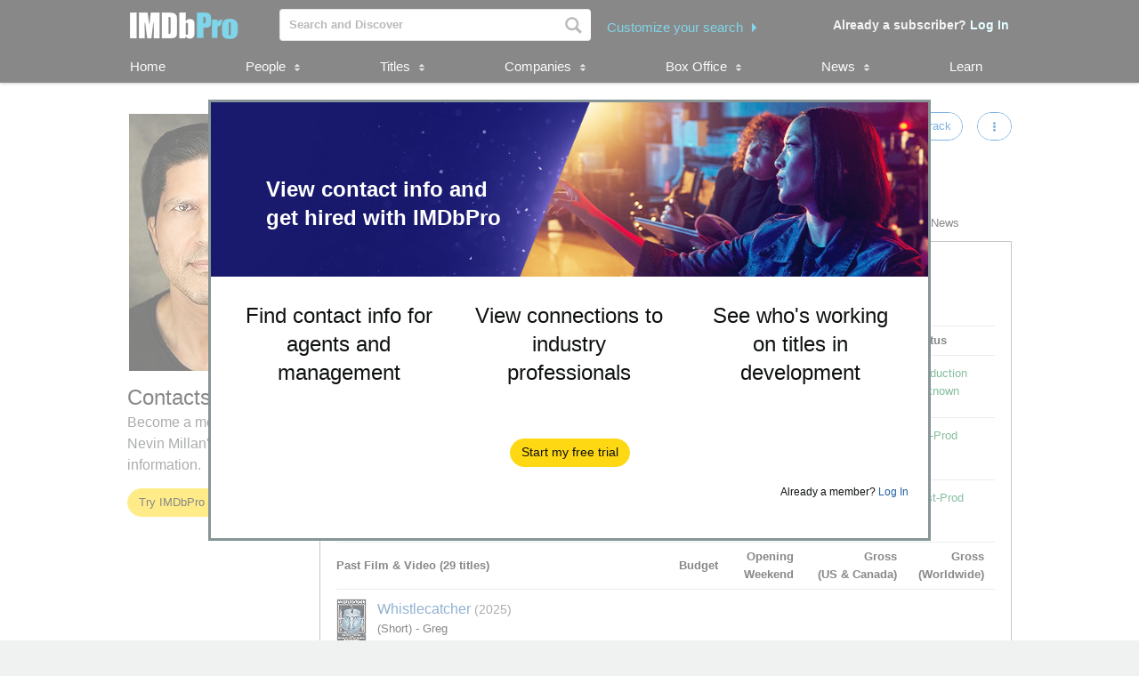

--- FILE ---
content_type: text/html;charset=UTF-8
request_url: https://pro.imdb.com/name/nm1821284/?ref_=tt_pub_cst_1
body_size: 27049
content:


    



<!doctype html><!--[if IE 8]><html class="a-no-js a-lt-ie10 a-lt-ie9 a-ie8" data-19ax5a9jf="dingo"><![endif]--><!--[if IE 9]><html class="a-no-js a-lt-ie10 a-ie9" data-19ax5a9jf="dingo"><![endif]--><!--[if !IE]><!--><html class="a-no-js" data-19ax5a9jf="dingo"><!--<![endif]--><head><script>var aPageStart = (new Date()).getTime();</script><meta charset="utf-8"><script type="a-state" data-a-state="{&quot;key&quot;: &quot;csm&quot;}">
{"pageType": "name", "subpageType": "v2_credits_public"}
</script>
<meta name="description" content="See Nevin Millan's contact, representation, publicist, and legal information. Explore Nevin Millan's credits, follow attached in-development titles, and track popularity with STARmeter. IMDbPro &mdash; The essential resource for entertainment professionals.">
<meta property="og:image" content=https://m.media-amazon.com/images/M/MV5BYmNlMDcwNmMtNTNkOC00Yzk0LThmZGYtYzQ3ZjAzMTJiZDM0XkEyXkFqcGc@._V1_.jpg />
<title dir="ltr">Nevin Millan - Contact Info, Agent, Manager | IMDbPro</title> <link rel="icon" href="https://m.media-amazon.com/images/S/sash/y41fw5S$yXMZ$C3.svg" />
<link rel="shortcut icon" href="https://m.media-amazon.com/images/S/sash/AvwPSwr7$w8fgmc.ico" />
<link rel="apple-touch-icon" href="https://m.media-amazon.com/images/S/sash/zitGXdV7DR8RFeo.png" />
<link rel="apple-touch-icon" sizes="72x72" href="https://m.media-amazon.com/images/S/sash/2RrWZfB2tDvXFfs.png" />
<link rel="apple-touch-icon" sizes="96x96" href="https://m.media-amazon.com/images/S/sash/jdJDWZ9iRWJ4R1i.png" />
<link rel="apple-touch-icon" sizes="120x120" href="https://m.media-amazon.com/images/S/sash/fFIZv5nENenPGIn.png" />
<link rel="apple-touch-icon" sizes="152x152" href="https://m.media-amazon.com/images/S/sash/Hbel7FWOmNDzhoK.png" />
<link rel="apple-touch-icon" sizes="192x192" href="https://m.media-amazon.com/images/S/sash/GQmfueRbQfFF563.png" />
<script>
var ue_sid = "000-0000000-0000000"; // inject session id
var ue_id = "W0P141C4DX1QSQZ21EK7"; // inject main request id
</script>
<link rel="stylesheet" href="https://images-na.ssl-images-amazon.com/images/I/21tNz3PlzXL._RC|51MqAENQaOL.css_.css?AUIClients/AmazonUI" />
<link rel="stylesheet" href="https://images-na.ssl-images-amazon.com/images/I/11T9EXq1JNL._RC|01KbPkJKMzL.css,412s8ebdtpL.css,31V6fmdY0HL.css,21F+jldZv3L.css,01xH+fhFIJL.css,01ik5s7rovL.css,413Vvv3GONL.css,1170nDgl0uL.css,01Rw4F+QU6L.css,11NeGmEx+fL.css,01LmAy9LJTL.css,01IdKcBuAdL.css,01iHqjS7YfL.css,01bwGDJt6oL.css,213SvdzcXDL.css,11pDJV08stL.css,511KkDNSLTL.css,01HWrzt-WgL.css,01XPHJk60-L.css,11aX6hlPzjL.css,01GAxF7K5tL.css,01ZM-s8Z3xL.css,21XNSBBMC0L.css,113riEYi1ML.css,21TxBPhrLyL.css,21JoaM89VBL.css,31Jfy0QLD7L.css,11OoyDiN-7L.css,31-xB6WP+8L.css,11PDZ29p-PL.css,11s5ziHwt9L.css,215WpAjwzoL.css,11sUwulETuL.css,11uKlxmUoyL.css,01xFKTPySiL.css,21CtNYF5kHL.css,21SgPEMO5sL.css,11sS-okdFDL.css,21EMKEfpuPL.css,11eYW22Jy7L.css,119tiEPD7pL.css,11sA4XQpKNL.css,01890+Vwk8L.css,11hD+RoITTL.css,01qiwJ7qDfL.css,21AS3Iv3HQL.css,016mfgi+D2L.css,01EBrdNjxaL.css,21Rk-wJnagL.css,21-6hxHqSmL.css,013-xYw+SRL.css_.css?AUIClients/AmazonUI#not-trident" />
<link rel="stylesheet" href="https://images-na.ssl-images-amazon.com/images/I/01SdjaY0ZsL._RC|D1rh4dy3REL.css_.css?AUIClients/IMDbProSiteAssets" />
<link rel="stylesheet" href="https://images-na.ssl-images-amazon.com/images/I/513y0tt2hqL.css?AUIClients/IMDbProSiteHeaderFooterAssets" />
<link rel="stylesheet" href="https://images-na.ssl-images-amazon.com/images/I/41kG9ApL4eL._RC|01Q3naeSSML.css,41F1rfQ59nL.css_.css?AUIClients/IMDbProConstPageAssets" />
<link rel="stylesheet" href="https://images-na.ssl-images-amazon.com/images/I/016X47kCUXL.css?AUIClients/IMDbProSiteClientAssets" />
<link rel="stylesheet" href="https://images-na.ssl-images-amazon.com/images/I/01zs+docdML.css?AUIClients/IMDbProSiteEngagementAssets" />
<link rel="stylesheet" href="https://images-na.ssl-images-amazon.com/images/I/01LPI7Ef+XL.css?AUIClients/IMDbProSiteHappyOrNotAssets" />
<link rel="stylesheet" href="https://images-na.ssl-images-amazon.com/images/I/01Slj4CQ-2L.css?AUIClients/IMDbProSiteNamePageAssets" />
<link rel="stylesheet" href="https://images-na.ssl-images-amazon.com/images/I/11vqdt1isDL.css?AUIClients/AmazonUIFormExtras#not-trident" />
<script>
(function(b,a,c,d){if((b=b.AmazonUIPageJS||b.P)&&b.when&&b.register){c=[];for(a=a.currentScript;a;a=a.parentElement)a.id&&c.push(a.id);return b.log("A copy of P has already been loaded on this page.","FATAL",c.join(" "))}})(window,document,Date);(function(a,b,c,d){"use strict";a._pSetI=function(){return null}})(window,document,Date);(function(c,e,I,B){"use strict";c._pd=function(){var a,u;return function(C,f,h,k,b,D,v,E,F){function w(d){try{return d()}catch(J){return!1}}function l(){if(m){var d={w:c.innerWidth||b.clientWidth,h:c.innerHeight||b.clientHeight};5<Math.abs(d.w-q.w)||50<d.h-q.h?(q=d,n=4,(d=a.mobile||a.tablet?450<d.w&&d.w>d.h:1250<=d.w)?k(b,"a-ws"):b.className=v(b,"a-ws")):0<n&&(n--,x=setTimeout(l,16))}}function G(d){(m=d===B?!m:!!d)&&l()}function H(){return m}if(!u){u=!0;var r=function(){var d=["O","ms","Moz","Webkit"],
c=e.createElement("div");return{testGradients:function(){return!0},test:function(a){var b=a.charAt(0).toUpperCase()+a.substr(1);a=(d.join(b+" ")+b+" "+a).split(" ");for(b=a.length;b--;)if(""===c.style[a[b]])return!0;return!1},testTransform3d:function(){return!0}}}(),y=b.className,z=/(^| )a-mobile( |$)/.test(y),A=/(^| )a-tablet( |$)/.test(y);a={audio:function(){return!!e.createElement("audio").canPlayType},video:function(){return!!e.createElement("video").canPlayType},canvas:function(){return!!e.createElement("canvas").getContext},
svg:function(){return!!e.createElementNS&&!!e.createElementNS("http://www.w3.org/2000/svg","svg").createSVGRect},offline:function(){return navigator.hasOwnProperty&&navigator.hasOwnProperty("onLine")&&navigator.onLine},dragDrop:function(){return"draggable"in e.createElement("span")},geolocation:function(){return!!navigator.geolocation},history:function(){return!(!c.history||!c.history.pushState)},webworker:function(){return!!c.Worker},autofocus:function(){return"autofocus"in e.createElement("input")},
inputPlaceholder:function(){return"placeholder"in e.createElement("input")},textareaPlaceholder:function(){return"placeholder"in e.createElement("textarea")},localStorage:function(){return"localStorage"in c&&null!==c.localStorage},orientation:function(){return"orientation"in c},touch:function(){return"ontouchend"in e},gradients:function(){return r.testGradients()},hires:function(){var a=c.devicePixelRatio&&1.5<=c.devicePixelRatio||c.matchMedia&&c.matchMedia("(min-resolution:144dpi)").matches;E("hiRes"+
(z?"Mobile":A?"Tablet":"Desktop"),a?1:0);return a},transform3d:function(){return r.testTransform3d()},touchScrolling:function(){return f(/Windowshop|android|OS ([5-9]|[1-9][0-9]+)(_[0-9]{1,2})+ like Mac OS X|SOFTWARE=([5-9]|[1-9][0-9]+)(.[0-9]{1,2})+.*DEVICE=iPhone|Chrome|Silk|Firefox|Trident.+?; Touch/i)},ios:function(){return f(/OS [1-9][0-9]*(_[0-9]*)+ like Mac OS X/i)&&!f(/trident|Edge/i)},android:function(){return f(/android.([1-9]|[L-Z])/i)&&!f(/trident|Edge/i)},mobile:function(){return z},
tablet:function(){return A},rtl:function(){return"rtl"===b.dir}};for(var g in a)a.hasOwnProperty(g)&&(a[g]=w(a[g]));for(var t="textShadow textStroke boxShadow borderRadius borderImage opacity transform transition".split(" "),p=0;p<t.length;p++)a[t[p]]=w(function(){return r.test(t[p])});var m=!0,x=0,q={w:0,h:0},n=4;l();h(c,"resize",function(){clearTimeout(x);n=4;l()});b.className=v(b,"a-no-js");k(b,"a-js");!f(/OS [1-8](_[0-9]*)+ like Mac OS X/i)||c.navigator.standalone||f(/safari/i)||k(b,"a-ember");
h=[];for(g in a)a.hasOwnProperty(g)&&a[g]&&h.push("a-"+g.replace(/([A-Z])/g,function(a){return"-"+a.toLowerCase()}));k(b,h.join(" "));b.setAttribute("data-aui-build-date",F);C.register("p-detect",function(){return{capabilities:a,localStorage:a.localStorage&&D,toggleResponsiveGrid:G,responsiveGridEnabled:H}});return a||{}}}}()})(window,document,Date);(function(a,p,q,k){function m(e,b,c,g){a.P.when.apply(a.P,b).register("flow:"+e,function(){var a=g.apply(this,arguments);return c||a})}function l(e){a.P.log(e,"FATAL","AmazonUIPageJS@AUIDefineJS")}function f(a,b,c){Object.defineProperty(a,b,{value:c,writable:!1})}function n(e,b,c){"string"!==typeof e&&a.P.error("Anonymous modules are not supported.");var g=c!==k?c:"function"===typeof b?b:k;g||a.P.error("A callback must be provided");var f,h=[];if(c&&Array.isArray(b)&&(h=b.reduce(function(b,d){if("module"===
d||"require"===d)a.P.error('"module" or "require" injection is not supported.');else if("exports"===d){d=f={};var c="flow:"+e+"-exports";a.P.declare(c,d);b.push(c)}else 0!==d.lastIndexOf("@amzn/",0)?l("Dependency "+d+" does not begin with '@amzn/'"):b.push("flow:"+d);return b},[]),b.length!==h.length))return;m(e,h,f,g)}"use strict";Object.prototype.hasOwnProperty.call(a,"aui")?l("AUIDefineJS is already present globally"):(f(a,"aui",{}),f(a.aui,"amd_define",n))})(window,document,Date);(function(g,h,C,D){function K(a){l&&l.tag&&l.tag(p(":","aui",a))}function q(a,b){l&&l.count&&l.count("aui:"+a,0===b?0:b||(l.count("aui:"+a)||0)+1)}function L(a){try{return a.test(navigator.userAgent)}catch(b){return!1}}function x(a,b,c){a.addEventListener?a.addEventListener(b,c,!1):a.attachEvent&&a.attachEvent("on"+b,c)}function p(a,b,c,f){b=b&&c?b+a+c:b||c;return f?p(a,b,f):b}function y(a,b,c){try{Object.defineProperty(a,b,{value:c,writable:!1})}catch(f){a[b]=c}return c}function M(a,b){a.className=
N(a,b)+" "+b}function N(a,b){return(" "+a.className+" ").split(" "+b+" ").join(" ").replace(/^ | $/g,"")}function aa(a,b,c){var f=c=a.length,e=function(){f--||(E.push(b),F||(m?m.set(z):setTimeout(z,0),F=!0))};for(e();c--;)O[a[c]]?e():(u[a[c]]=u[a[c]]||[]).push(e)}function ba(a,b,c,f,e){var d=h.createElement(a?"script":"link");x(d,"error",f);e&&x(d,"load",e);a?(d.type="text/javascript",d.async=!0,c&&/AUIClients|images[/]I/.test(b)&&d.setAttribute("crossorigin","anonymous"),d.src=b):(d.rel="stylesheet",
d.href=b);h.getElementsByTagName("head")[0].appendChild(d)}function P(a,b){return function(c,f){function e(){ba(b,c,d,function(b){G?q("resource_unload"):d?(d=!1,q("resource_retry"),e()):(q("resource_error"),a.log("Asset failed to load: "+c));b&&b.stopPropagation?b.stopPropagation():g.event&&(g.event.cancelBubble=!0)},f)}if(Q[c])return!1;Q[c]=!0;q("resource_count");var d=!0;return!e()}}function ca(a,b,c){for(var f={name:a,guard:function(c){return b.guardFatal(a,c)},guardTime:function(a){return b.guardTime(a)},
logError:function(c,d,e){b.logError(c,d,e,a)}},e=[],d=0;d<c.length;d++)A.hasOwnProperty(c[d])&&(e[d]=H.hasOwnProperty(c[d])?H[c[d]](A[c[d]],f):A[c[d]]);return e}function v(a,b,c,f,e){return function(d,k){function n(){var a=null;f?a=k:"function"===typeof k&&(q.start=r(),a=k.apply(g,ca(d,h,l)),q.end=r());if(b){A[d]=a;a=d;for(O[a]=!0;(u[a]||[]).length;)u[a].shift()();delete u[a]}q.done=!0}var h=e||this;"function"===typeof d&&(k=d,d=D);b&&(d=d?d.replace(R,""):"__NONAME__",I.hasOwnProperty(d)&&h.error(p(", reregistered by ",
p(" by ",d+" already registered",I[d]),h.attribution),d),I[d]=h.attribution);for(var l=[],m=0;m<a.length;m++)l[m]=a[m].replace(R,"");var q=w[d||"anon"+ ++da]={depend:l,registered:r(),namespace:h.namespace};d&&ea.hasOwnProperty(d);c?n():aa(l,h.guardFatal(d,n),d);return{decorate:function(a){H[d]=h.guardFatal(d,a)}}}}function S(a){return function(){var b=Array.prototype.slice.call(arguments);return{execute:v(b,!1,a,!1,this),register:v(b,!0,a,!1,this)}}}function J(a,b){return function(c,f){f||(f=c,c=
D);var e=this.attribution;return function(){n.push(b||{attribution:e,name:c,logLevel:a});var d=f.apply(this,arguments);n.pop();return d}}}function B(a,b){this.load={js:P(this,!0),css:P(this)};y(this,"namespace",b);y(this,"attribution",a)}function T(){h.body?k.trigger("a-bodyBegin"):setTimeout(T,20)}"use strict";var t=C.now=C.now||function(){return+new C},r=function(a){return a&&a.now?a.now.bind(a):t}(g.performance),fa=r(),ea={},l=g.ue;K();K("aui_build_date:3.25.7-2025-11-21");var U={getItem:function(a){try{return g.localStorage.getItem(a)}catch(b){}},
setItem:function(a,b){try{return g.localStorage.setItem(a,b)}catch(c){}}},m=g._pSetI(),E=[],ha=[],F=!1,ia=navigator.scheduling&&"function"===typeof navigator.scheduling.isInputPending;var z=function(){for(var a=m?m.set(z):setTimeout(z,0),b=t();ha.length||E.length;)if(E.shift()(),m&&ia){if(150<t()-b&&!navigator.scheduling.isInputPending()||50<t()-b&&navigator.scheduling.isInputPending())return}else if(50<t()-b)return;m?m.clear(a):clearTimeout(a);F=!1};var O={},u={},Q={},G=!1;x(g,"beforeunload",function(){G=
!0;setTimeout(function(){G=!1},1E4)});var R=/^prv:/,I={},A={},H={},w={},da=0,ja=String.fromCharCode(92),n=[],V=!0,W=g.onerror;g.onerror=function(a,b,c,f,e){e&&"object"===typeof e||(e=Error(a,b,c),e.columnNumber=f,e.stack=b||c||f?p(ja,e.message,"at "+p(":",b,c,f)):D);var d=n.pop()||{};e.attribution=p(":",e.attribution||d.attribution,d.name);e.logLevel=d.logLevel;e.attribution&&console&&console.log&&console.log([e.logLevel||"ERROR",a,"thrown by",e.attribution].join(" "));n=[];W&&(d=[].slice.call(arguments),
d[4]=e,W.apply(g,d))};B.prototype={logError:function(a,b,c,f){b={message:b,logLevel:c||"ERROR",attribution:p(":",this.attribution,f)};if(g.ueLogError)return g.ueLogError(a||b,a?b:null),!0;console&&console.error&&(console.log(b),console.error(a));return!1},error:function(a,b,c,f){a=Error(p(":",f,a,c));a.attribution=p(":",this.attribution,b);throw a;},guardError:J(),guardFatal:J("FATAL"),guardCurrent:function(a){var b=n[n.length-1];return b?J(b.logLevel,b).call(this,a):a},guardTime:function(a){var b=
n[n.length-1],c=b&&b.name;return c&&c in w?function(){var b=r(),e=a.apply(this,arguments);w[c].async=(w[c].async||0)+r()-b;return e}:a},log:function(a,b,c){return this.logError(null,a,b,c)},declare:v([],!0,!0,!0),register:v([],!0),execute:v([]),AUI_BUILD_DATE:"3.25.7-2025-11-21",when:S(),now:S(!0),trigger:function(a,b,c){var f=t();this.declare(a,{data:b,pageElapsedTime:f-(g.aPageStart||NaN),triggerTime:f});c&&c.instrument&&X.when("prv:a-logTrigger").execute(function(b){b(a)})},handleTriggers:function(){this.log("handleTriggers deprecated")},
attributeErrors:function(a){return new B(a)},_namespace:function(a,b){return new B(a,b)},setPriority:function(a){V?V=!1:this.log("setPriority only accept the first call.")}};var k=y(g,"AmazonUIPageJS",new B);var X=k._namespace("PageJS","AmazonUI");X.declare("prv:p-debug",w);k.declare("p-recorder-events",[]);k.declare("p-recorder-stop",function(){});y(g,"P",k);T();if(h.addEventListener){var Y;h.addEventListener("DOMContentLoaded",Y=function(){k.trigger("a-domready");h.removeEventListener("DOMContentLoaded",
Y,!1)},!1)}var Z=h.documentElement,ka=g._pd(k,L,x,M,Z,U,N,q,"3.25.7-2025-11-21");L(/UCBrowser/i)||ka.localStorage&&M(Z,U.getItem("a-font-class"));k.declare("a-event-revised-handling",!1);k.declare("a-fix-event-off",!1);q("pagejs:pkgExecTime",r()-fa)})(window,document,Date);(function(d,C,E,F){function t(m){e&&e.tag&&e.tag(f(":","aui",m))}function g(m,d){e&&e.count&&e.count("aui:"+m,0===d?0:d||(e.count("aui:"+m)||0)+1)}function v(d){try{return d.test(navigator.userAgent)}catch(x){return!1}}function k(d){return"function"===typeof d}function w(d,f,h){d.addEventListener?d.addEventListener(f,h,!1):d.attachEvent&&d.attachEvent("on"+f,h)}function f(d,g,h,k){g=g&&h?g+d+h:g||h;return k?f(d,g,k):g}"use strict";var e=d.ue,z=String.fromCharCode(92);P.execute("RetailPageServiceWorker",
function(){function m(a,b){l.controller&&a?(a={feature:"retail_service_worker_messaging",command:a},b&&(a.data=b),l.controller.postMessage(a)):a&&g("sw:sw_message_no_ctrl",1)}function x(a){var b=a.data;if(b&&"retail_service_worker_messaging"===b.feature&&b.command&&b.data){var c=b.data;a=d.ue;var n=d.ueLogError;switch(b.command){case "log_counter":a&&k(a.count)&&c.name&&a.count(c.name,0===c.value?0:c.value||1);break;case "log_tag":a&&k(a.tag)&&c.tag&&(a.tag(c.tag),b=d.uex,a.isl&&k(b)&&b("at"));break;
case "log_error":n&&k(n)&&c.message&&n({message:c.message,logLevel:c.level||"ERROR",attribution:c.attribution||"RetailServiceWorker"});break;case "log_weblab_trigger":if(!c.weblab||!c.treatment)break;a&&k(a.trigger)?a.trigger(c.weblab,c.treatment):(g("sw:wt:miss"),g("sw:wt:miss:"+c.weblab+":"+c.treatment));break;default:g("sw:unsupported_message_command",1)}}}function h(a,b){return"sw:"+(b||"")+":"+a+":"}function y(){p.forEach(function(a){t(a)})}function r(a){return a.capabilities.isAmazonApp&&a.capabilities.android}
function A(a,b,c){if(b)if(b.mshop&&r(a))a=h(c,"mshop_and"),b=b.mshop.action,p.push(a+"supported"),b(a,c);else if(b.browser){a=v(/Chrome/i)&&!v(/Edge/i)&&!v(/OPR/i)&&!a.capabilities.isAmazonApp&&!v(new RegExp(z+"bwv"+z+"b"));var d=b.browser;b=h(c,"browser");a?(a=d.action,p.push(b+"supported"),a(b,c)):p.push(b+"unsupported")}}function B(a,b,c){a&&p.push(h("register",c)+"unsupported");b&&p.push(h("unregister",c)+"unsupported");y()}try{var l=navigator.serviceWorker}catch(a){t("sw:nav_err")}(function(){if(l){var a=
function(){m("page_loaded",{rid:d.ue_id,mid:d.ue_mid,pty:d.ue_pty,sid:d.ue_sid,spty:d.ue_spty,furl:d.ue_furl})};w(l,"message",x);m("client_messaging_ready");P.when("load").execute(a);w(l,"controllerchange",function(){m("client_messaging_ready");"complete"===C.readyState&&a()})}})();var p=[],q=function(a,b){var c=d.uex,n=d.uet;a=f(":","aui","sw",a);"ld"===b&&k(c)?c("ld",a,{wb:1}):k(n)&&n(b,a,{wb:1})},D=function(a,b,c){function n(a){b&&k(b.failure)&&b.failure(a)}function h(){m=setTimeout(function(){t(f(":",
"sw:"+e,u.TIMED_OUT));n({ok:!1,statusCode:u.TIMED_OUT,done:!1});q(e,"ld")},c||4E3)}var u={NO_CONTROLLER:"no_ctrl",TIMED_OUT:"timed_out",UNSUPPORTED_BROWSER:"unsupported_browser",UNEXPECTED_RESPONSE:"unexpected_response"},e=f(":",a.feature,a.command),m,p=!0;if("MessageChannel"in d&&l&&"controller"in l)if(l.controller){var r=new MessageChannel;r.port1.onmessage=function(c){(c=c.data)&&c.feature===a.feature&&c.command===a.command?(p&&(q(e,"cf"),p=!1),q(e,"af"),clearTimeout(m),c.done||h(),c.ok?b&&k(b.success)&&
b.success(c):n(c),c.done&&q(e,"ld")):g(f(":","sw:"+e,u.UNEXPECTED_RESPONSE),1)};h();q(e,"bb");l.controller.postMessage(a,[r.port2])}else t(f(":","sw:"+a.feature,u.NO_CONTROLLER)),n({ok:!1,statusCode:u.NO_CONTROLLER,done:!0});else t(f(":","sw:"+a.feature,u.UNSUPPORTED_BROWSER)),n({ok:!1,statusCode:u.UNSUPPORTED_BROWSER,done:!0})};(function(){l?(q("ctrl_changed","bb"),l.addEventListener("controllerchange",function(){t("sw:ctrl_changed");q("ctrl_changed","ld")})):g(f(":","sw:ctrl_changed","sw_unsupp"),
1)})();(function(){var a=function(){q(b,"ld");var a=d.uex;D({feature:"page_proxy",command:"request_feature_tags"},{success:function(b){b=b.data;Array.isArray(b)&&b.forEach(function(a){"string"===typeof a?t(f(":","sw:ppft",a)):g(f(":","sw:ppft","invalid_tag"),1)});g(f(":","sw:ppft","success"),1);e&&e.isl&&k(a)&&a("at")},failure:function(a){g(f(":","sw:ppft","error:"+(a.statusCode||"ppft_error")),1)}})};if("requestIdleCallback"in d){var b=f(":","ppft","callback_ricb");d.requestIdleCallback(a,{timeout:1E3})}else b=
f(":","ppft","callback_timeout"),setTimeout(a,0);q(b,"bb")})();(function(a){var b=a.reg,c=a.unreg;l&&l.getRegistrations?(P.when("A").execute(function(b){if((a.reg.mshop||a.unreg.mshop)&&"function"===typeof r&&r(b)){var f=a.reg.mshop?"T1":"C",e=d.ue;e&&e.trigger?e.trigger("MSHOP_SW_CLIENT_446196",f):g("sw:mshop:wt:failed")}A(b,c,"unregister")}),w(d,"load",function(){P.when("A").execute(function(a){A(a,b,"register");y()})})):(B(b&&b.browser,c&&c.browser,"browser"),P.when("A").execute(function(a){"function"===
typeof r&&r(a)&&B(b&&b.mshop,c&&c.mshop,"mshop_and")}))})({reg:{},unreg:{}})})})(window,document,Date);
(window.AmazonUIPageJS ? AmazonUIPageJS : P).load.js('https://images-na.ssl-images-amazon.com/images/I/11zuylp74DL._RC|61xJcNKKLXL.js,11Y+5x+kkTL.js,51LPrROZ2JL.js,11yKORv-GTL.js,11GgN1+C7hL.js,01+z+uIeJ-L.js,01VRMV3FBdL.js,21NadQlXUWL.js,01vRf9id2EL.js,11a7qqY8xXL.js,11oPtw-q-gL.js,51C4kaFbiAL.js,11FhdH2HZwL.js,11wb9K3sw0L.js,11BrgrMAHUL.js,11GPhx42StL.js,210X-JWUe-L.js,01Svfxfy8OL.js,615UZg04yvL.js,01ikBbTAneL.js,31KAF--uG1L.js,01qXJuwGmxL.js,01WlsjNmqIL.js,11F929pmpYL.js,31vxRYDelFL.js,01rpauTep4L.js,31wjiT+nvTL.js,011FfPwYqHL.js,21vGxgxnRsL.js,01ayO27tRRL.js,21kN0q4IA-L.js,11vb6P5C5AL.js,01Igsf3VkzL.js_.js?AUIClients/AmazonUI');
(window.AmazonUIPageJS ? AmazonUIPageJS : P).load.js('https://images-na.ssl-images-amazon.com/images/I/21ZMwVh4T0L._RC|21OJDARBhQL.js,1140xMp++9L.js,411cVmdl12L.js,21eSNvaI9RL.js,819o1I47KDL.js_.js?AUIClients/IMDbProSiteAssets');
(window.AmazonUIPageJS ? AmazonUIPageJS : P).load.js('https://images-na.ssl-images-amazon.com/images/I/51eNl4UklBL.js?AUIClients/IMDbProSiteHeaderFooterAssets');
(window.AmazonUIPageJS ? AmazonUIPageJS : P).load.js('https://images-na.ssl-images-amazon.com/images/I/51PJncypm8L._RC|21WCCmmllEL.js,81SUuQFL03L.js_.js?AUIClients/IMDbProConstPageAssets');
(window.AmazonUIPageJS ? AmazonUIPageJS : P).load.js('https://images-na.ssl-images-amazon.com/images/I/21ixQARgbJL.js?AUIClients/IMDbProSiteClientAssets');
(window.AmazonUIPageJS ? AmazonUIPageJS : P).load.js('https://images-na.ssl-images-amazon.com/images/I/01PG7huupRL.js?AUIClients/IMDbProSiteConnectionsAssets');
(window.AmazonUIPageJS ? AmazonUIPageJS : P).load.js('https://images-na.ssl-images-amazon.com/images/I/11bkyJQWldL.js?AUIClients/IMDbProSiteEngagementAssets');
(window.AmazonUIPageJS ? AmazonUIPageJS : P).load.js('https://images-na.ssl-images-amazon.com/images/I/119fxgzqHnL.js?AUIClients/IMDbProSiteHappyOrNotAssets');
(window.AmazonUIPageJS ? AmazonUIPageJS : P).load.js('https://images-na.ssl-images-amazon.com/images/I/01hE-MZBZIL.js?AUIClients/IMDbProSiteNamePageAssets');
(window.AmazonUIPageJS ? AmazonUIPageJS : P).load.js('https://images-na.ssl-images-amazon.com/images/I/01ifGy5gwSL.js?AUIClients/IMDbProSitePrimaryProfessionAssets');
(window.AmazonUIPageJS ? AmazonUIPageJS : P).load.js('https://images-na.ssl-images-amazon.com/images/I/31jdfgcsPAL.js?AUIClients/AmazonUIFormControlsJS');
</script>
<style>
@font-face {
font-family: 'Glyphicons Regular';
src: url('/api/fonts/glyphicons-regular-192.eot');
src: url('/api/fonts/glyphicons-regular-192.eot?#iefix') format('embedded-opentype'),
url('/api/fonts/glyphicons-regular-192.woff2') format('woff2'),
url('/api/fonts/glyphicons-regular-192.woff') format('woff'),
url('/api/fonts/glyphicons-regular-192.ttf') format('truetype'),
url('/api/fonts/glyphicons-regular-192.svg#glyphiconsregular') format('svg');
font-weight: normal;
font-style: normal;
}
@font-face {
font-family: 'Glyphicons Halflings';
src: url('/api/fonts/glyphicons-halflings-regular-192.eot');
src: url('/api/fonts/glyphicons-halflings-regular-192.eot?#iefix') format('embedded-opentype'),
url('/api/fonts/glyphicons-halflings-regular-192.woff2') format('woff2'),
url('/api/fonts/glyphicons-halflings-regular-192.woff') format('woff'),
url('/api/fonts/glyphicons-halflings-regular-192.ttf') format('truetype'),
url('/api/fonts/glyphicons-halflings-regular-192.svg#glyphicons_halflingsregular') format('svg');
font-weight: normal;
font-style: normal;
}
@font-face {
font-family: 'Glyphicons Social';
src: url('/api/fonts/glyphicons-social-regular.eot');
src: url('/api/fonts/glyphicons-social-regular.eot?#iefix') format('embedded-opentype'),
url('/api/fonts/glyphicons-social-regular.woff2') format('woff2'),
url('/api/fonts/glyphicons-social-regular.woff') format('woff'),
url('/api/fonts/glyphicons-social-regular.ttf') format('truetype'),
url('/api/fonts/glyphicons-social-regular.svg#glyphicons_socialregular') format('svg');
font-weight: normal;
font-style: normal;
}
</style>
<script type="a-state" data-a-state="{&quot;key&quot;: &quot;site-type-state&quot;}">
{"isApp": false}
</script>
<link rel="canonical" href="https://pro.imdb.com/name/nm1821284/">
</head><body id="name" class="a-color-offset-background credits const_page_wrapper a-aui_149818-c a-aui_152852-c a-aui_157141-c a-aui_160684-c a-aui_57326-c a-aui_72554-c a-aui_accessibility_49860-c a-aui_attr_validations_1_51371-c a-aui_bolt_62845-c a-aui_pci_risk_banner_210084-c a-aui_perf_130093-c a-aui_tnr_v2_180836-c a-aui_ux_113788-c a-aui_ux_114039-c a-aui_ux_138741-c a-aui_ux_145937-c a-aui_ux_60000-c"><div id="a-page"><script type="a-state" data-a-state="{&quot;key&quot;:&quot;a-wlab-states&quot;}">{"AUI_149818":null,"AUI_152852":null,"AUI_157141":null,"AUI_160684":null,"AUI_57326":null,"AUI_72554":null,"AUI_ACCESSIBILITY_49860":null,"AUI_ATTR_VALIDATIONS_1_51371":null,"AUI_BOLT_62845":null,"AUI_PCI_RISK_BANNER_210084":null,"AUI_PERF_130093":null,"AUI_TNR_V2_180836":null,"AUI_UX_113788":null,"AUI_UX_114039":null,"AUI_UX_138741":null,"AUI_UX_145937":null,"AUI_UX_60000":null}</script>
<div id="logged_out_upsell_wrapper" class="a-section a-spacing-none a-padding-none">
<a name="slot_lightbox"></a>
<script type="text/javascript">if(typeof uet === 'function'){uet('bb','IMDbPro_UpsellWidget',{wb:1});}</script>
<span class="ab_widget">
<div id="logged_out_upsell" class="a-section"><div id="logged-out-modal-v2" class="a-section logged-out-modal-v2">
<div id="upsell-widget-v2" class="a-section thin-hero-top-text-groups-horizontal-login-cta-bottom"><div class="a-section a-spacing-none a-spacing-top-none a-padding-none aok-relative"><img alt="" src="https://m.media-amazon.com/images/G/01/IMDbPro/images/Test/AnthemV2/upsellDesktop_v1.jpg" height="196px" width="806px"><div class="a-section a-padding-large thin-hero-top--headline-wrapper"><div class="a-section a-padding-large"><div class="a-section a-spacing-none a-spacing-top-none a-padding-medium a-text-left">
<h2 class="a-text-left text_color_white"> <strong>View contact info and get hired with IMDbPro</strong>
</h2></div></div></div></div>
<div class="a-section a-padding-large"><div class="a-section a-spacing-none a-spacing-top-none a-padding-none"><div class="a-row"><div class="a-column a-span4"><div class="a-section a-spacing-none a-spacing-top-none a-padding-base"><div class="a-section a-spacing-none a-spacing-top-none a-padding-none a-text-left">
<span class="a-size-medium a-color- ember_bold">
</span></div><div class="a-section a-spacing-none a-spacing-top-none a-padding-none a-text-center">
<span class="a-size-large a-color-"> Find contact info for agents and management
</span></div></div></div><div class="a-column a-span4"><div class="a-section a-spacing-none a-spacing-top-none a-padding-base"><div class="a-section a-spacing-none a-spacing-top-none a-padding-none a-text-left">
<span class="a-size-medium a-color- ember_bold">
</span></div><div class="a-section a-spacing-none a-spacing-top-none a-padding-none a-text-center">
<span class="a-size-large a-color-"> View connections to industry professionals
</span></div></div></div><div class="a-column a-span4 a-span-last"><div class="a-section a-spacing-none a-spacing-top-none a-padding-base"><div class="a-section a-spacing-none a-spacing-top-none a-padding-none a-text-left">
<span class="a-size-medium a-color- ember_bold">
</span></div><div class="a-section a-spacing-none a-spacing-top-none a-padding-none a-text-center">
<span class="a-size-large a-color-"> See who&#39;s working on titles in development
</span></div></div></div></div></div></div>
<div class="a-section a-spacing-large stick_to_bottom_absolute"><div class="a-section a-spacing-none a-spacing-top-none a-padding-none a-text-center">
<span class="a-declarative" data-action="log_event" data-log_event="{&quot;pageAction&quot;: &quot;upslb_signup&quot;}">
<span class="a-declarative" data-action="log_event" data-log_event="{&quot;pageAction&quot;: &quot;upslb&quot;}"><span class="a-button a-button-primary"><span class="a-button-inner"><a href="https://pro.imdb.com/signup/pro/start?rf=ProPublic&ref_=nm_pub_upslb_signup" data-bypassPublicRestriction="true" class="a-button-text" role="button"><span class="a-size-base"> Start my free trial
</span></a></span></span></span>
</span></div>
<div class="a-section a-spacing-none a-spacing-top-none a-padding-large a-text-right">
<span class="a-size-mini"> Already a member?
<a data-bypassPublicRestriction="true" class="a-size- a-align- a-link-" href="https://pro.imdb.com/login/ap?u=%2Fname%2Fnm1821284%2F&rf=ProPublic&ref_=nm_pub_upslb_login"><span class="a-declarative" data-action="log_event" data-log_event="{&quot;pageAction&quot;: &quot;upslb_login&quot;}"> Log In
</span></a></span></div></div></div>
<div id="id1874289849" class="a-section"></div>
<script class="trackerconsent" trackertype="vendor" type="text/plain" vendor="755" pid="id1874289849">
&lt;iframe src=&quot;/api/tracking/google/remarketing&quot; style=&quot;display: none;&quot;
sandbox=&quot;allow-same-origin allow-scripts&quot;&gt;&lt;/iframe&gt;
</script>
<div id="id868732000" class="a-section"></div>
<script class="trackerconsent" trackertype="vendor" type="text/plain" vendor="793" pid="id868732000">
&lt;iframe src=&quot;/api/tracking/rodeo/upsell&quot; style=&quot;display: none;&quot;
sandbox=&quot;allow-same-origin allow-scripts&quot;&gt;&lt;/iframe&gt;
</script>
<div id="id732919508" class="a-section"></div>
<script class="trackerconsent" trackertype="vendor" type="text/plain" vendor="1126" pid="id732919508">
&lt;script&gt;
(function(w,d,t,r,u){var f,n,i;w[u]=w[u]||[],f=function(){var o={ti:&quot;5488779&quot;};o.q=w[u],w[u]=new UET(o),w[u].push(&quot;pageLoad&quot;)},n=d.createElement(t),n.src=r,n.async=1,n.onload=n.onreadystatechange=function(){var s=this.readyState;s&amp;&amp;s!==&quot;loaded&quot;&amp;&amp;s!==&quot;complete&quot;||(f(),n.onload=n.onreadystatechange=null)},i=d.getElementsByTagName(t)[0],i.parentNode.insertBefore(n,i)})(window,document,&quot;script&quot;,&quot;//bat.bing.com/bat.js&quot;,&quot;uetq&quot;);
&lt;/script&gt;
</script>
</div>
<div id="logged_out_overlay" class="a-section"></div></div>
</span>
<script type="text/javascript">
if(typeof uex === 'function'){uex('ld','IMDbPro_UpsellWidget',{wb:1});}
</script>
</div>
<a id="skip-link" href="#maincontent">
Skip to main content
</a>
<div cel_widget_id='pro_header' class='celwidget'>
<div id="header" class="no_print" role="banner">
<div class="content">
<div class="logo_container">
<a href="https://pro.imdb.com/?ref_=nm_pub_nv_hm_i" class="sprite logo over_dark" >IMDbPro</a>
</div>
<div id="search_container">
<form method="get" action="/find">
<label for="searchField" class="hidden">Search and Discover</label>
<input class="searchField"
id="searchField"
type="text"
name="q"
title="Search"
value=""
spellcheck=false
placeholder="Search and Discover" />
<script>
// Add this to make sure search dropdown will display before js files are loaded
document.getElementById('searchField').addEventListener('focus', () => {
document.getElementsByClassName('search-dropdown')[0].style.display = 'block';
}, true);
</script>
<a href="#" class="submit" aria-label="Search Button">
<div class="glyphicons glyphicons-search search_icon"></div>
</a>
<input type="hidden" name="ref_" value="nm_pub_nv_search" />
<div class="hidden search-dropdown" data-is-pro-member="false" data-has-full-access-to-suggestion-search="false">
<div class="search-dropdown__col">
<ul id="instantSearch">
<li class="hidden more">
<a href="/find?q=">
<span class="mag"></span>
<img class="wheel" alt="loading" src="https://m.media-amazon.com/images/S/sash/K5D0f3dzANq4eKJ.gif">
<span class="text ellipsis">
See all results for "<span class="matched" id="searchVal"></span>" &raquo;
</span>
</a>
</li>
<li class="hidden rvc_spinner">
<img class="wheel" alt="loading" src="https://m.media-amazon.com/images/S/sash/K5D0f3dzANq4eKJ.gif">
<span>
Loading recently visited pages
</span>
</li>
</ul>
</div>
<div id="discover-ingress" class="search-dropdown__col">
<h2>Your recent lists</h2>
<div class="hidden recent-lists-spinner">
<img class="wheel" alt="loading" src="https://m.media-amazon.com/images/S/sash/K5D0f3dzANq4eKJ.gif">
<span>Loading recent lists</span>
</div>
<div class="recent-lists"></div>
<div>
&raquo;
<a href="https://pro.imdb.com/list?ref_=recent_view_see_all_list" target="_blank"> See all your lists
</a> </div>
<br>
<div>
<strong>
<a href="https://pro.imdb.com/account/membership?ref_=instant_upgr" class="upsell-color" aria-label="Learn more about Pro memberships" target="_blank"> Upgrade to unlock the full search experience
</a> </strong>
<br>
Upgrade membership to unlock
<strong>Advanced Search for People, Titles, and Companies. </strong>
<a href="https://pro.imdb.com/account/membership?ref_=instant_upgr" aria-label="Learn more about Pro memberships" target="_blank"> Learn more
</a> <br>
<br>
</div>
</div>
</div>
</form>
</div>
<div id="advanced_search">
<a href="https://pro.imdb.com/discover/people?ref_=nm_pub_nv_adv_search" id="advanced_search_link" > Customize your search
<img id="advanced_search_arrow" src="https://m.media-amazon.com/images/S/sash/FSi5f7twDPVhrma.svg">
</a> </div>
<div class="non_subscribers">
<span>Already a subscriber? </span>
<a href="https://pro.imdb.com/login/ap?u=%2Fname%2Fnm1821284%2F" data-bypassPublicRestriction="true" >Log In</a>
</div>
</div>
</div>
<nav id="main_nav" class="no_print">
<ul role="menubar">
<li>
<a href="https://pro.imdb.com/?ref_=nm_pub_nv_hm" class="header" >Home</a>
</li>
<li>
<a aria-label="People" class="a-link-normal" href="#" role="menubar"> <span class="header">
People<span class="sprite arrow double"></span>
</span>
</a> <ul>
<li>
<a href="https://pro.imdb.com/discover/people?profession=any&sortOrder=STARMETER_ASC&includeDeceased=true&ref_=nm_pub_nv_ppl_tsm" > Top STARmeter
</a> </li>
<li>
<a href="https://pro.imdb.com/discover/people?profession=actor&ref_=nm_pub_nv_ppl_actr" > Actors
</a> </li>
<li>
<a href="https://pro.imdb.com/discover/people?profession=actress&ref_=nm_pub_nv_ppl_actrs" > Actresses
</a> </li>
<li>
<a href="https://pro.imdb.com/discover/people?profession=director&ref_=nm_pub_nv_ppl_dir" > Directors
</a> </li>
<li>
<a href="https://pro.imdb.com/discover/people?profession=writer&ref_=nm_pub_nv_ppl_wrt" > Writers
</a> </li>
<li>
<a href="https://pro.imdb.com/discover/people?profession=producer&ref_=nm_pub_nv_ppl_prodr" > Producers
</a> </li>
<li>
<a href="https://pro.imdb.com/discover/people?profession=talent_agent&ref_=nm_pub_nv_ppl_agnt" > Talent Agents
</a> </li>
<li>
<a href="https://pro.imdb.com/discover/people?profession=manager&ref_=nm_pub_nv_ppl_mgr" > Managers
</a> </li>
</ul>
</li>
<li>
<a aria-label="Titles" class="a-link-normal" href="#" role="menubar"> <span class="header">
Titles<span class="sprite arrow double"></span>
</span>
</a> <ul>
<li>
<a href="https://pro.imdb.com/discover/title?type=any&sortOrder=MOVIEMETER_ASC&ref_=nm_pub_nv_tt_tmm" > Top MOVIEmeter
</a> </li>
<li>
<a href="https://pro.imdb.com/discover/title?type=movie&status=development&ref_=nm_pub_nv_tt_dev" > Movies in Development
</a> </li>
<li>
<a href="https://pro.imdb.com/discover/title?type=movie&status=pre_production&ref_=nm_pub_nv_tt_pre" > Movies in Pre-Production
</a> </li>
<li>
<a href="https://pro.imdb.com/discover/title?type=movie&status=production&ref_=nm_pub_nv_tt_prod" > Movies in Production
</a> </li>
<li>
<a href="https://pro.imdb.com/discover/title?type=movie&status=post_production&ref_=nm_pub_nv_tt_post" > Movies in Post-Production
</a> </li>
<li>
<a href="https://pro.imdb.com/discover/title?type=movie&status=released&ref_=nm_pub_nv_tt_rel" > Released Movies
</a> </li>
<li>
<a href="https://pro.imdb.com/discover/title?type=tvSeries%2CtvEpisode%2CtvMovie%2CtvMiniSeries%2CtvSpecial%2CtvShort&status=production&ref_=nm_pub_nv_tt_tv_prod" > TV in Production
</a> </li>
</ul>
</li>
<li>
<a aria-label="Companies" class="a-link-normal" href="#" role="menubar"> <span class="header">
Companies<span class="sprite arrow double"></span>
</span>
</a> <ul>
<li>
<a href="https://pro.imdb.com/companies?ref_=nm_pub_nv_co_tcm#sort=ranking" >Top COMPANYmeter</a>
</li>
<li>
<a href="https://pro.imdb.com/companies?ref_=nm_pub_nv_co_pr#companyType=production&amp;sort=ranking" >Production Companies</a>
</li>
<li>
<a href="https://pro.imdb.com/companies?ref_=nm_pub_nv_co_agnc#companyType=talent-agency&amp;sort=ranking" >Talent Agencies</a>
</li>
<li>
<a href="https://pro.imdb.com/companies?ref_=nm_pub_nv_co_mgco#companyType=management&amp;sort=ranking" >Management Companies</a>
</li>
<li>
<a href="https://pro.imdb.com/companies?ref_=nm_pub_nv_co_dist#companyType=distributor&amp;sort=ranking" >Distributors</a>
</li>
<li>
<a href="https://pro.imdb.com/companies?ref_=nm_pub_nv_co_pub#companyType=publicist&amp;sort=ranking" >Publicists</a>
</li>
</ul>
</li>
<li>
<a aria-label="Box Office" class="a-link-normal" href="#" role="menubar"> <span class="header">
Box Office<span class="sprite arrow double"></span>
</span>
</a> <ul>
<li>
<a href="https://pro.imdb.com/boxoffice?ref_=nm_pub_nv_bo_domestic" >Domestic</a>
</li>
<li>
<a href="https://pro.imdb.com/boxoffice/intl?ref_=nm_pub_nv_bo_international" >International</a>
</li>
<li>
<a href="https://pro.imdb.com/boxoffice/worldwide?ref_=nm_pub_nv_bo_ww" >Worldwide</a>
</li>
<li>
<a href="https://pro.imdb.com/boxoffice/charts/overall?ref_=nm_pub_nv_bo_alltime" >All-Time</a>
</li>
<li>
<a href="https://pro.imdb.com/boxoffice/distributors?ref_=nm_pub_nv_bo_distributors" >Distributors</a>
</li>
<li>
<a href="https://pro.imdb.com/boxoffice/brand?ref_=nm_pub_nv_bo_brands" >Brands</a>
</li>
<li>
<a href="https://pro.imdb.com/boxoffice/franchise?ref_=nm_pub_nv_bo_franchises" >Franchises</a>
</li>
<li>
<a href="https://pro.imdb.com/boxoffice/genre?ref_=nm_pub_nv_bo_genres" >Genres</a>
</li>
<li>
<a href="https://pro.imdb.com/boxoffice/counts?ref_=nm_pub_nv_bo_counts" >Theater Counts</a>
</li>
</ul>
</li>
<li>
<a aria-label="News" class="a-link-normal" href="#" role="menubar"> <span class="header">
News<span class="sprite arrow double"></span>
</span>
</a> <ul>
<li>
<a href="https://pro.imdb.com/news?ref_=nm_pub_nv_nws_ts" >Top Stories</a>
</li>
<li>
<a href="https://pro.imdb.com/news/source/ns0000159?ref_=nm_pub_nv_nws_mojo" >Box Office Mojo</a>
</li>
<li>
<a href="https://pro.imdb.com/news/source/ns0052791?ref_=nm_pub_nv_nws_var" >Variety</a>
</li>
<li>
<a href="https://pro.imdb.com/news/source/ns0000001?ref_=nm_pub_nv_nws_hr" >Hollywood Reporter</a>
</li>
<li>
<a href="https://pro.imdb.com/news/source/ns0157106?ref_=nm_pub_nv_nws_ddl" >Deadline</a>
</li>
<li>
<a href="https://pro.imdb.com/news/source/ns0000236?ref_=nm_pub_nv_nws_wrap" >The Wrap</a>
</li>
</ul>
</li>
<li>
<a href="https://pro.imdb.com/learn?ref_=nm_pub_nv_lrn" class="header" >Learn</a>
</li>
</ul>
</nav>
</div>
<img alt="" src="https://m.media-amazon.com/images/G/01/IMDbPro/images/IMDbPro_payments_2x.png" class="print_only" id="printer_pro_logo" width="131px"> <div id="maincontent"></div>
<div id="const-page-fixed-heading" class="a-row const-page-fixed-heading"> <div cel_widget_id='pro_sticky_header' class='celwidget'>
<div data-menu-type-prefix="cp" class="a-section const-page-fixed-heading__container track_button_container"><div class="a-fixed-left-grid"><div class="a-fixed-left-grid-inner" style="padding-left:50px"><div class="a-fixed-left-grid-col a-col-left" style="width:50px;margin-left:-50px;float:left;"><img src="https://m.media-amazon.com/images/M/MV5BYmNlMDcwNmMtNTNkOC00Yzk0LThmZGYtYzQ3ZjAzMTJiZDM0XkEyXkFqcGc@._V1_UY67_CR4,0,45,67_.jpg" data-src-2x="https://m.media-amazon.com/images/M/MV5BYmNlMDcwNmMtNTNkOC00Yzk0LThmZGYtYzQ3ZjAzMTJiZDM0XkEyXkFqcGc@._V1_UY134_CR8,0,90,134_.jpg" data-original="" alt="Nevin Millan's primary photo" title="Nevin Millan's primary photo" width="45" height="67" class="scaled-image " /></div><div class="a-fixed-left-grid-col a-col-right" style="padding-left:0.5%;float:left;"><div class="a-fixed-left-grid"><div class="a-fixed-left-grid-inner" style="padding-left:580px"><div class="a-fixed-left-grid-col a-col-left" style="width:580px;margin-left:-580px;float:left;"><div class="a-fixed-left-grid-col a-col-right" style="padding-left:0%;float:left;"><div class="a-row"><span class="a-size-large"><span>Nevin Millan</span></span></div></div></div>
<div class="a-text-right a-fixed-left-grid-col a-col-right" style="padding-left:0%;float:left;"><div class="a-section a-spacing-mini"></div>
<a data-page-action="contrib-pro-nm-edit" data-url="/contribute/inline?isModal=true&path=https%3A%2F%2Fcontribute.imdb.com%2Fupdates%2Fedit%3Fedit%3Dnm1821284%26deviceType%3Dmobile%26mode%3Dflyout%26ref_%3Dpro_nm_pub_edit&title=Edit%20page" data-linkType="NORMAL" class="a-size- a-align- a-link- open_contribute_flow" href="#"> <span class="a-declarative" data-action="log_event" data-log_event="{&quot;pageAction&quot;: &quot;contrib-pro-nm-edit&quot;}"><span class="a-button a-button-base pro_secondary_button"><span class="a-button-inner"><input class="a-button-input" type="submit" value="Edit page"><span class="a-button-text" aria-hidden="true">Edit page</span></span></span></span>
</a>
<span class="a-button a-button-base pro_secondary_button"><span class="a-button-inner"><input class="a-button-input" type="submit" value="Add to list"><span class="a-button-text" aria-hidden="true">Add to list</span></span></span>
<div data-constid="nm1821284" class="a-section a-spacing-none follow-status aok-inline-block"><span class="a-declarative" data-action="change_preference" data-change_preference="{&quot;constId&quot;: &quot;nm1821284&quot;, &quot;refmarker&quot;: &quot;nm_pub_follow_const_header&quot;, &quot;pageAction&quot;: &quot;nm-cp-notifpref-open&quot;, &quot;pageType&quot;: &quot;name&quot;, &quot;subpageType&quot;: &quot;follow&quot;, &quot;token&quot;: &quot;gvsJ1j2XL0fzxW9Y4gecKfl8eWkaP8cYnwKZsgkAAAACAAAAAGk5wi5yYXcAAAAAQsYfyIH4nuL9rqj/////&quot;}"><a id="fixed-heading-tracking" class="a-size- a-align- a-link- unfollow-link" href="#"><span class="a-button a-button-base follow-button pro_secondary_button"><span class="a-button-inner"><input class="a-button-input" type="submit" value="Tracking"><span class="a-button-text" aria-hidden="true">Tracking</span></span></span>
</a></span>
<span class="a-declarative" data-action="follow" data-follow="{&quot;constId&quot;: &quot;nm1821284&quot;, &quot;refmarker&quot;: &quot;nm_pub_follow_const_header&quot;, &quot;pageAction&quot;: &quot;follow-nm-nm&quot;, &quot;pageType&quot;: &quot;name&quot;, &quot;subpageType&quot;: &quot;follow&quot;, &quot;token&quot;: &quot;gvsJ1j2XL0fzxW9Y4gecKfl8eWkaP8cYnwKZsgkAAAACAAAAAGk5wi5yYXcAAAAAQsYfyIH4nuL9rqj/////&quot;}"><a class="a-size- a-align- a-link- follow-link" href="#"><span class="a-button a-button-base pro_secondary_button"><span class="a-button-inner"><input class="a-button-input" type="submit" value="Track"><span class="a-button-text" aria-hidden="true">Track</span></span></span>
</a></span></div>
<div class="a-popover-preload" id="a-popover-constHeadingKebabPopover"><div class="a-section a-spacing-none a-spacing-top-micro">
<a class="a-size- a-align- a-link- visit clickable_share_link" target="_blank" rel="noopener" href="http://www.imdb.com/name/nm1821284/?ref_=pro_nm_pub_visitcons">
<span class="a-declarative" data-action="log_event" data-log_event="{&quot;pageAction&quot;: &quot;pro-nm-visitcons&quot;}">Visit on IMDb</span></a>
</div></div>
<span class="a-declarative" data-action="log_event" data-log_event="{&quot;pageAction&quot;: &quot;nm-fixed-heading-more&quot;}"><span class="a-declarative" data-action="a-popover" data-a-popover="{&quot;name&quot;: &quot;constHeadingKebabPopover&quot;, &quot;width&quot;: 200, &quot;dataStrategy&quot;: &quot;preload&quot;, &quot;popoverLabel&quot;: &quot;Dropdown menu&quot;, &quot;position&quot;: &quot;triggerLeft&quot;, &quot;activate&quot;: &quot;onclick&quot;, &quot;closeButton&quot;: false, &quot;data&quot;: {&quot;pageAction&quot;: &quot;trk-open-options&quot;}, &quot;pageType&quot;: &quot;name&quot;, &quot;restoreFocusOnHide&quot;: false}" id="fixed-heading-dropdown"><span class="a-button a-button-base pro_secondary_button"><span class="a-button-inner"><input class="a-button-input" type="submit" value="Dropdown menu"><span class="a-button-text" aria-hidden="true"><span class="a-size- a-color- glyphicons glyphicons-icon glyphicons-option-vertical text aok-align-center"></span></span></span></span></span></span></div></div></div><div class="a-fixed-right-grid"><div class="a-fixed-right-grid-inner" style="padding-right:0px">
<span id="name_page_primary_professions">Actor, Producer, Writer</span><span class="a-letter-space"></span><span class="a-letter-space"></span></div></div></div></div></div></div> </div>
</div>
<div id="center-content" class="a-row"><div class="a-column a-span12 a-color-base-background"><div class="a-container name-page-wrapper">
<div class="a-fixed-left-grid"><div class="a-fixed-left-grid-inner" style="padding-left:200px"><div class="a-fixed-left-grid-col a-col-left" style="width:200px;margin-left:-200px;float:left;">
<div cel_widget_id='pro_primary_image' class='celwidget'>
<div class="a-section a-spacing-base"><div id="primary_image" data-menu-type-prefix="cp" class="a-section a-spacing-top-micro">
<a data-source-const="nm1821284" class="a-size- a-align- a-link- photoSlideshow" href="https://pro.imdb.com/name/nm1821284/#rmConst=rm550403841">
<img alt="Primary photo for Nevin Millan" src="https://m.media-amazon.com/images/M/MV5BYmNlMDcwNmMtNTNkOC00Yzk0LThmZGYtYzQ3ZjAzMTJiZDM0XkEyXkFqcGc@._V1_UY289_CR17,0,196,289_.jpg" data-src-2x="https://m.media-amazon.com/images/M/MV5BYmNlMDcwNmMtNTNkOC00Yzk0LThmZGYtYzQ3ZjAzMTJiZDM0XkEyXkFqcGc@._V1_UY578_CR35,0,392,578_.jpg" class="primary_image_highlight" height="289" width="196" title="Primary photo for Nevin Millan">
</a></div></div> </div>
<div cel_widget_id='pro_contacts_section' class='celwidget'>
<div id="pro_contacts_section" class="a-section const_contacts"><div class="a-row a-spacing-none a-grid-vertical-align a-grid-bottom"><div class="a-column a-span6"><h2 class="a-size-large a-text-normal"> Contacts
</h2></div>
</div>
<p class="a-text-left a-size-base-plus a-color-secondary">Become a member to see Nevin Millan's contact information.</p>
<a data-bypassPublicRestriction="true" class="a-link-normal" href="https://pro.imdb.com/signup/pro/start?rf=ProPublic_nm&ref_=nm_pub_contacts_signup"><p class="a-text-left"><span class="a-button a-button-primary"><span class="a-button-inner"><input class="a-button-input" type="submit"><span class="a-button-text" aria-hidden="true"> Try IMDbPro Premium for free
</span></span></span></p></a></div> </div>
</div><div class="a-fixed-left-grid-col a-col-right" style="padding-left:2%;float:left;"> <div cel_widget_id='pro_action_header' class='celwidget'>
<div class="a-section a-spacing-medium">
<div class="a-fixed-right-grid a-spacing-small"><div class="a-fixed-right-grid-inner" style="padding-right:360px"><div class="a-fixed-right-grid-col a-col-left" style="padding-right:3.7%;float:left;"><div id="name_heading" class="a-section"><div class="a-row a-spacing-micro"><h1><span>Nevin Millan</span></h1></div></div></div><div class="a-text-right a-fixed-right-grid-col a-col-right" style="width:360px;margin-right:-360px;float:left;"><div data-menu-type-prefix="cp" class="a-section track_button_container share_view_links"><div class="a-section a-spacing-mini"></div>
<a data-page-action="contrib-pro-nm-edit" data-url="/contribute/inline?isModal=true&path=https%3A%2F%2Fcontribute.imdb.com%2Fupdates%2Fedit%3Fedit%3Dnm1821284%26deviceType%3Dmobile%26mode%3Dflyout%26ref_%3Dpro_nm_pub_edit&title=Edit%20page" data-linkType="NORMAL" class="a-size- a-align- a-link- open_contribute_flow" href="#"> <span class="a-declarative" data-action="log_event" data-log_event="{&quot;pageAction&quot;: &quot;contrib-pro-nm-edit&quot;}"><span class="a-button a-button-base pro_secondary_button"><span class="a-button-inner"><input class="a-button-input" type="submit" value="Edit page"><span class="a-button-text" aria-hidden="true">Edit page</span></span></span></span>
</a>
<span class="a-button a-button-base pro_secondary_button"><span class="a-button-inner"><input class="a-button-input" type="submit" value="Add to list"><span class="a-button-text" aria-hidden="true">Add to list</span></span></span>
<div data-constid="nm1821284" class="a-section a-spacing-none follow-status aok-inline-block"><span class="a-declarative" data-action="change_preference" data-change_preference="{&quot;constId&quot;: &quot;nm1821284&quot;, &quot;refmarker&quot;: &quot;nm_pub_follow_const_header&quot;, &quot;pageAction&quot;: &quot;nm-cp-notifpref-open&quot;, &quot;pageType&quot;: &quot;name&quot;, &quot;subpageType&quot;: &quot;follow&quot;, &quot;token&quot;: &quot;gvsJ1j2XL0fzxW9Y4gecKfl8eWkaP8cYnwKZsgkAAAACAAAAAGk5wi5yYXcAAAAAQsYfyIH4nuL9rqj/////&quot;}"><a id="static-heading-tracking" class="a-size- a-align- a-link- unfollow-link" href="#"><span class="a-button a-button-base follow-button pro_secondary_button"><span class="a-button-inner"><input class="a-button-input" type="submit" value="Tracking"><span class="a-button-text" aria-hidden="true">Tracking</span></span></span>
</a></span>
<span class="a-declarative" data-action="follow" data-follow="{&quot;constId&quot;: &quot;nm1821284&quot;, &quot;refmarker&quot;: &quot;nm_pub_follow_const_header&quot;, &quot;pageAction&quot;: &quot;follow-nm-nm&quot;, &quot;pageType&quot;: &quot;name&quot;, &quot;subpageType&quot;: &quot;follow&quot;, &quot;token&quot;: &quot;gvsJ1j2XL0fzxW9Y4gecKfl8eWkaP8cYnwKZsgkAAAACAAAAAGk5wi5yYXcAAAAAQsYfyIH4nuL9rqj/////&quot;}"><a class="a-size- a-align- a-link- follow-link" href="#"><span class="a-button a-button-base pro_secondary_button"><span class="a-button-inner"><input class="a-button-input" type="submit" value="Track"><span class="a-button-text" aria-hidden="true">Track</span></span></span>
</a></span></div>
<div class="a-popover-preload" id="a-popover-constHeadingKebabPopover"><div class="a-section a-spacing-none a-spacing-top-micro">
<a class="a-size- a-align- a-link- visit clickable_share_link" target="_blank" rel="noopener" href="http://www.imdb.com/name/nm1821284/?ref_=pro_nm_pub_visitcons">
<span class="a-declarative" data-action="log_event" data-log_event="{&quot;pageAction&quot;: &quot;pro-nm-visitcons&quot;}">Visit on IMDb</span></a>
</div></div>
<span class="a-declarative" data-action="log_event" data-log_event="{&quot;pageAction&quot;: &quot;nm-fixed-heading-more&quot;}"><span class="a-declarative" data-action="a-popover" data-a-popover="{&quot;name&quot;: &quot;constHeadingKebabPopover&quot;, &quot;width&quot;: 200, &quot;dataStrategy&quot;: &quot;preload&quot;, &quot;popoverLabel&quot;: &quot;Dropdown menu&quot;, &quot;position&quot;: &quot;triggerLeft&quot;, &quot;activate&quot;: &quot;onclick&quot;, &quot;closeButton&quot;: false, &quot;data&quot;: {&quot;pageAction&quot;: &quot;trk-open-options&quot;}, &quot;pageType&quot;: &quot;name&quot;, &quot;restoreFocusOnHide&quot;: false}" id="static-heading-dropdown"><span class="a-button a-button-base pro_secondary_button"><span class="a-button-inner"><input class="a-button-input" type="submit" value="Dropdown menu"><span class="a-button-text" aria-hidden="true"><span class="a-size- a-color- glyphicons glyphicons-icon glyphicons-option-vertical text aok-align-center"></span></span></span></span></span></span></div></div></div></div>
<div id="name_subheading" class="a-fixed-right-grid"><div class="a-fixed-right-grid-inner" style="padding-right:0px">
<span id="name_page_primary_professions">Actor, Producer, Writer</span><span class="a-letter-space"></span><span class="a-letter-space"></span></div></div>
</div> </div>
<div class="a-fixed-right-grid"><div class="a-fixed-right-grid-inner" style="padding-right:0px"><div class="a-fixed-right-grid-col a-col-left" style="padding-right:0%;float:left;"><div id="const_page_summary_section" class="a-section">
<div cel_widget_id='pro_upsell_banner' class='celwidget'>
<div class="a-section a-spacing-medium a-spacing-top-large">
</div> </div>
</div>
<div class="a-section">
<div id="const_tabs" class="a-tab-container const-tabs--sticky-heading"><ul id="const_tabs_heading" data-cel-widget="pro_const_tabs" data-action="a-tabs" class="a-tabs a-declarative celwidget" data-a-tabs="{&quot;name&quot;: &quot;const_tabs&quot;}">
<li data-tab-name="overview" class="a-tab-heading tab_heading" data-a-tab-name="overview"><a href="https://pro.imdb.com/name/nm1821284/overview"> Overview
</a></li><li data-tab-name="credits" class="a-tab-heading a-active tab_heading active" data-a-tab-name="credits"><a href="https://pro.imdb.com/name/nm1821284/credits"> Credits
</a></li><li data-tab-name="about" class="a-tab-heading tab_heading" data-a-tab-name="about"><a href="https://pro.imdb.com/name/nm1821284/about"> About
</a></li><li data-tab-name="images" class="a-tab-heading tab_heading" data-a-tab-name="images"><a href="https://pro.imdb.com/name/nm1821284/images"> Images
</a></li><li data-tab-name="videos" class="a-tab-heading tab_heading" data-a-tab-name="videos"><a href="https://pro.imdb.com/name/nm1821284/videos"> Videos
</a></li><li data-tab-name="boxoffice" class="a-tab-heading tab_heading" data-a-tab-name="boxoffice"><a href="https://pro.imdb.com/name/nm1821284/boxoffice"> Box Office
</a></li><li data-tab-name="connections" class="a-tab-heading tab_heading" data-a-tab-name="connections"><a href="https://pro.imdb.com/name/nm1821284/connections"> Connections
</a></li><li data-tab-name="clients" class="a-tab-heading tab_heading" data-a-tab-name="clients"><a href="https://pro.imdb.com/name/nm1821284/clients"> Clients
</a></li><li data-tab-name="news" class="a-tab-heading tab_heading" data-a-tab-name="news"><a href="https://pro.imdb.com/name/nm1821284/news"> News
</a></li></ul>
<div data-a-name="overview" class="a-box a-box-tab a-tab-content a-hidden tab_content overview"><div class="a-box-inner"><div class="a-section a-spacing-none a-padding-none tab_content_container"></div><div class="a-section a-spacing-none const_tab_spinner aok-hidden"><span class="a-spinner a-spinner-medium const_tab_spinner_icon"></span><div class="a-section a-spacing-none const_tab_spinner_overlay"></div></div><div class="a-section a-spacing-top-extra_large a-text-center const_tab_load_error aok-hidden"><span> There was an issue loading this tab.
</span>
<div class="a-section a-spacing-top-small a-text-center"><span class="a-declarative" data-action="retry_failed_tab_load" data-retry_failed_tab_load="{}"> <span class="a-button a-button-primary"><span class="a-button-inner"><input class="a-button-input" type="submit"><span class="a-button-text" aria-hidden="true">Try again</span></span></span>
</span></div><div class="a-section a-spacing-none const_tab_load_error_overlay"></div></div></div></div><div data-a-name="credits" class="a-box a-box-tab a-tab-content tab_content credits active"><div class="a-box-inner"><div class="a-section a-spacing-none a-padding-none tab_content_container">
<table class="a-normal a-spacing- content_header"><tr><td class="a-span4"><h2 class="a-size-large a-spacing-none a-spacing-top-mini a-text-normal">Credits</h2></td><td class="a-span8 a-text-right a-align-center"></td></tr>
<tr><td class="a-span4"><span class="a-size-mini a-color-secondary tab_subheading"> 44 titles
</span></td><td class="a-span8 a-text-right a-align-center"></td></tr></table>
<div id="in_production_film_filmography_wrapper" class="a-section a-spacing-none"><table id="in_production_film_filmography" data-is-ajax-sort="false" data-ajax-url="/filmography/_paginated?filmographyGroup=IN_PRODUCTION_FILM&page=1" data-ajax-error-class="ajax_error_in_production_film" class="a-keyvalue borderless_bottom_table sortable_table filmography_table"><tr class="a-histogram-row a-active heading">
<th class="a-text-left a-align-center"><span class="a-text-bold"> Films in Production
</span><span class="additional_info"> (3 titles)
</span></th>
<th class="a-text-right a-align-center" style="width:85px;"><span class="a-text-bold"> Budget
</span></th><th class="a-text-left a-align-center" style="width:105px;"><span class="a-text-bold"> Status
</span></th>
</tr><tr data-filter-item-id="tt0815100" data-filterable-name="thanks " class="filmography_row">
<td colspan="1" class="a-align-top"><div class="a-section a-spacing-mini a-spacing-top-mini">
<div class="a-fixed-left-grid"><div class="a-fixed-left-grid-inner" style="padding-left:46px"><div class="a-fixed-left-grid-col a-col-left" style="width:46px;margin-left:-46px;float:left;"><a class="a-size- a-align- a-link-" href="https://pro.imdb.com/title/tt0815100/?ref_=nm_pub_filmo"> <img alt="Art Officially Favored" src="https://images-na.ssl-images-amazon.com/images/G/01/x-locale/common/grey-pixel.gif" class="aok-align-center primary_image_default_border a-lazy-loaded" height="47" width="32" data-a-hires="https://m.media-amazon.com/images/M/MV5BOTYwNjk4NDEzMl5BMl5BanBnXkFtZTcwNDAyNjA2Mg@@._V1_UX64_CR0,0,64,94_.jpg" data-src="https://m.media-amazon.com/images/M/MV5BOTYwNjk4NDEzMl5BMl5BanBnXkFtZTcwNDAyNjA2Mg@@._V1_UX32_CR0,0,32,47_.jpg"><noscript><img alt="Art Officially Favored" src="https://m.media-amazon.com/images/M/MV5BOTYwNjk4NDEzMl5BMl5BanBnXkFtZTcwNDAyNjA2Mg@@._V1_UX32_CR0,0,32,47_.jpg" height="47" width="32"></noscript>
</a></div><div class="a-fixed-left-grid-col a-col-right" style="padding-left:0%;float:left;">
<span class="a-size-base-plus"><a class="a-size- a-align- a-link-" href="https://pro.imdb.com/title/tt0815100/?ref_=nm_pub_filmo_filminprod_1">Art Officially Favored</a></span>
<br>
<span class="see_more_text"><span class="see_more_text_collapsed">Thanks
</span>
<span class="see_more_text_expanded"> Thanks
&nbsp;
<span class="a-declarative" data-action="see-more-text" data-see-more-text=""><a class="a-size- a-align- a-link-" href="#"> See fewer
</a></span></span></span>
</div></div></div></div></td>
<td colspan="1" data-sort-value="100000" data-sort-group="USD" class="a-text-right a-align-top"><div class="a-section a-spacing-mini a-spacing-top-mini">
$100K
</div></td>
<td colspan="1" class="a-text-left a-align-top"><div class="a-section a-spacing-mini a-spacing-top-mini"><span class="a-color-success"> Production Unknown
</span></div></td>
</tr><tr data-filter-item-id="tt5892412" data-filterable-name="actor " class="filmography_row">
<td colspan="1" class="a-align-top"><div class="a-section a-spacing-mini a-spacing-top-mini">
<div class="a-fixed-left-grid"><div class="a-fixed-left-grid-inner" style="padding-left:46px"><div class="a-fixed-left-grid-col a-col-left" style="width:46px;margin-left:-46px;float:left;"><a class="a-size- a-align- a-link-" href="https://pro.imdb.com/title/tt5892412/?ref_=nm_pub_filmo"> <img alt="Due Justice" src="https://images-na.ssl-images-amazon.com/images/G/01/x-locale/common/grey-pixel.gif" class="aok-align-center primary_image_default_border a-lazy-loaded" height="47" width="32" data-a-hires="https://m.media-amazon.com/images/M/MV5BOTY2NzI5MmUtN2QxZi00NTlkLWIxZWUtNWYyOWJhMWJlOTM3XkEyXkFqcGc@._V1_UY94_CR2,0,64,94_.jpg" data-src="https://m.media-amazon.com/images/M/MV5BOTY2NzI5MmUtN2QxZi00NTlkLWIxZWUtNWYyOWJhMWJlOTM3XkEyXkFqcGc@._V1_UY47_CR1,0,32,47_.jpg"><noscript><img alt="Due Justice" src="https://m.media-amazon.com/images/M/MV5BOTY2NzI5MmUtN2QxZi00NTlkLWIxZWUtNWYyOWJhMWJlOTM3XkEyXkFqcGc@._V1_UY47_CR1,0,32,47_.jpg" height="47" width="32"></noscript>
</a></div><div class="a-fixed-left-grid-col a-col-right" style="padding-left:0%;float:left;">
<span class="a-size-base-plus"><a class="a-size- a-align- a-link-" href="https://pro.imdb.com/title/tt5892412/?ref_=nm_pub_filmo_filminprod_2">Due Justice</a></span>
<br>
<span class="see_more_text"><span class="see_more_text_collapsed">Treat
</span>
<span class="see_more_text_expanded"> Treat
&nbsp;
<span class="a-declarative" data-action="see-more-text" data-see-more-text=""><a class="a-size- a-align- a-link-" href="#"> See fewer
</a></span></span></span>
</div></div></div></div></td>
<td colspan="1" class="a-text-right a-align-top"><div class="a-section a-spacing-mini a-spacing-top-mini"></div></td>
<td colspan="1" class="a-text-left a-align-top"><div class="a-section a-spacing-mini a-spacing-top-mini"><span class="a-color-success"> Pre-Prod
</span></div></td>
</tr><tr data-filter-item-id="tt3159048" data-filterable-name="actor " class="filmography_row">
<td colspan="1" class="a-align-top"><div class="a-section a-spacing-mini a-spacing-top-mini">
<div class="a-fixed-left-grid"><div class="a-fixed-left-grid-inner" style="padding-left:46px"><div class="a-fixed-left-grid-col a-col-left" style="width:46px;margin-left:-46px;float:left;"><a class="a-size- a-align- a-link-" href="https://pro.imdb.com/title/tt3159048/?ref_=nm_pub_filmo"> <img alt="Nigredo" src="https://images-na.ssl-images-amazon.com/images/G/01/x-locale/common/grey-pixel.gif" class="aok-align-center primary_image_default_border a-lazy-loaded" height="47" width="32" data-a-hires="https://m.media-amazon.com/images/G/01/IMDbPro/images/default_title_postprod._V142442196_UY94_CR15,0,64,94_.png" data-src="https://m.media-amazon.com/images/G/01/IMDbPro/images/default_title_postprod._V142442196_UY47_CR7,0,32,47_.png"><noscript><img alt="Nigredo" src="https://m.media-amazon.com/images/G/01/IMDbPro/images/default_title_postprod._V142442196_UY47_CR7,0,32,47_.png" height="47" width="32"></noscript>
</a></div><div class="a-fixed-left-grid-col a-col-right" style="padding-left:0%;float:left;">
<span class="a-size-base-plus"><a class="a-size- a-align- a-link-" href="https://pro.imdb.com/title/tt3159048/?ref_=nm_pub_filmo_filminprod_3">Nigredo</a></span>
<br>
<span class="see_more_text"><span class="see_more_text_collapsed">General Horemheb / Dr. Horem
</span>
<span class="see_more_text_expanded"> General Horemheb / Dr. Horem
&nbsp;
<span class="a-declarative" data-action="see-more-text" data-see-more-text=""><a class="a-size- a-align- a-link-" href="#"> See fewer
</a></span></span></span>
</div></div></div></div></td>
<td colspan="1" class="a-text-right a-align-top"><div class="a-section a-spacing-mini a-spacing-top-mini"></div></td>
<td colspan="1" class="a-text-left a-align-top"><div class="a-section a-spacing-mini a-spacing-top-mini"><span class="a-color-success"> Post-Prod
</span></div></td>
</tr></table></div>
<div aria-live="polite" data-a-expander-name="see_more" data-a-expander-collapsed-height="950" class="a-expander-collapsed-height a-row a-expander-container a-spacing-extra-large a-expander-partial-collapse-container" style="max-height:950px; _height:950px"><div aria-expanded="false" class="a-expander-content a-spacing-mini a-expander-partial-collapse-content"> <div id="past_film_filmography_wrapper" class="a-section a-spacing-none"><table id="past_film_filmography" data-is-ajax-sort="false" data-ajax-url="/filmography/_paginated?filmographyGroup=PAST_FILM&page=1" data-ajax-error-class="ajax_error_past_film" class="a-keyvalue borderless_bottom_table sortable_table filmography_table"><tr class="a-histogram-row a-active heading">
<th class="a-text-left a-align-center"><span class="a-text-bold"> Past Film & Video
</span><span class="additional_info"> (29 titles)
</span></th>
<th class="a-text-right a-align-center" style="width:85px;"><span class="a-text-bold"> Budget
</span></th><th class="a-text-right a-align-center" style="width:85px;"><span class="a-text-bold"> Opening Weekend
</span></th><th class="a-text-right a-align-center" style="width:116px;"><span class="a-text-bold"> Gross <br>
(US & Canada)
</span></th><th class="a-text-right a-align-center" style="width:85px;"><span class="a-text-bold"> Gross <br> (Worldwide)
</span></th>
</tr><tr data-filter-item-id="tt36637014" data-filterable-name="actor " class="filmography_row">
<td colspan="1" class="a-align-top"><div class="a-section a-spacing-mini a-spacing-top-mini">
<div class="a-fixed-left-grid"><div class="a-fixed-left-grid-inner" style="padding-left:46px"><div class="a-fixed-left-grid-col a-col-left" style="width:46px;margin-left:-46px;float:left;"><a class="a-size- a-align- a-link-" href="https://pro.imdb.com/title/tt36637014/?ref_=nm_pub_filmo"> <img alt="Whistlecatcher" src="https://images-na.ssl-images-amazon.com/images/G/01/x-locale/common/grey-pixel.gif" class="aok-align-center primary_image_default_border a-lazy-loaded" height="47" width="32" data-a-hires="https://m.media-amazon.com/images/M/MV5BNDY4ZDYzZGMtNmU2NS00NGNmLTg5MTEtNmE1YjEyMDlkNTNjXkEyXkFqcGc@._V1_UX64_CR0,0,64,94_.jpg" data-src="https://m.media-amazon.com/images/M/MV5BNDY4ZDYzZGMtNmU2NS00NGNmLTg5MTEtNmE1YjEyMDlkNTNjXkEyXkFqcGc@._V1_UX32_CR0,0,32,47_.jpg"><noscript><img alt="Whistlecatcher" src="https://m.media-amazon.com/images/M/MV5BNDY4ZDYzZGMtNmU2NS00NGNmLTg5MTEtNmE1YjEyMDlkNTNjXkEyXkFqcGc@._V1_UX32_CR0,0,32,47_.jpg" height="47" width="32"></noscript>
</a></div><div class="a-fixed-left-grid-col a-col-right" style="padding-left:0%;float:left;">
<span class="a-size-base-plus"><a class="a-size- a-align- a-link-" href="https://pro.imdb.com/title/tt36637014/?ref_=nm_pub_filmo_pastfilmvid_1">Whistlecatcher</a><span class="a-size-base a-color-secondary"> (2025)
</span></span>
<br>
<span> (Short)
</span>
-
<span class="see_more_text"><span class="see_more_text_collapsed">Greg
</span>
<span class="see_more_text_expanded"> Greg
&nbsp;
<span class="a-declarative" data-action="see-more-text" data-see-more-text=""><a class="a-size- a-align- a-link-" href="#"> See fewer
</a></span></span></span>
</div></div></div></div></td>
<td colspan="1" class="a-text-right a-align-top"><div class="a-section a-spacing-mini a-spacing-top-mini"></div></td>
<td colspan="1" class="a-text-right a-align-top"><div class="a-section a-spacing-mini a-spacing-top-mini"></div></td>
<td colspan="1" class="a-text-right a-align-top"><div class="a-section a-spacing-mini a-spacing-top-mini"></div></td>
<td colspan="1" class="a-text-right a-align-top"><div class="a-section a-spacing-mini a-spacing-top-mini"></div></td>
</tr><tr data-filter-item-id="tt5932316" data-filterable-name="producer " class="filmography_row">
<td colspan="1" class="a-align-top"><div class="a-section a-spacing-mini a-spacing-top-mini">
<div class="a-fixed-left-grid"><div class="a-fixed-left-grid-inner" style="padding-left:46px"><div class="a-fixed-left-grid-col a-col-left" style="width:46px;margin-left:-46px;float:left;"><a class="a-size- a-align- a-link-" href="https://pro.imdb.com/title/tt5932316/?ref_=nm_pub_filmo"> <img alt="Rainbow Door" src="https://images-na.ssl-images-amazon.com/images/G/01/x-locale/common/grey-pixel.gif" class="aok-align-center primary_image_default_border a-lazy-loaded" height="47" width="32" data-a-hires="https://m.media-amazon.com/images/M/MV5BOWE3NGNkN2YtYzJjNC00ODNiLThkNzUtOTViN2FkMmNmYTgyXkEyXkFqcGc@._V1_UY94_CR4,0,64,94_.jpg" data-src="https://m.media-amazon.com/images/M/MV5BOWE3NGNkN2YtYzJjNC00ODNiLThkNzUtOTViN2FkMmNmYTgyXkEyXkFqcGc@._V1_UY47_CR2,0,32,47_.jpg"><noscript><img alt="Rainbow Door" src="https://m.media-amazon.com/images/M/MV5BOWE3NGNkN2YtYzJjNC00ODNiLThkNzUtOTViN2FkMmNmYTgyXkEyXkFqcGc@._V1_UY47_CR2,0,32,47_.jpg" height="47" width="32"></noscript>
</a></div><div class="a-fixed-left-grid-col a-col-right" style="padding-left:0%;float:left;">
<span class="a-size-base-plus"><a class="a-size- a-align- a-link-" href="https://pro.imdb.com/title/tt5932316/?ref_=nm_pub_filmo_pastfilmvid_2">Rainbow Door</a><span class="a-size-base a-color-secondary"> (2023)
</span></span>
<br>
<span class="see_more_text"><span class="see_more_text_collapsed">Producer
</span>
<span class="see_more_text_expanded"> Producer
&nbsp;
<span class="a-declarative" data-action="see-more-text" data-see-more-text=""><a class="a-size- a-align- a-link-" href="#"> See fewer
</a></span></span></span>
</div></div></div></div></td>
<td colspan="1" class="a-text-right a-align-top"><div class="a-section a-spacing-mini a-spacing-top-mini"></div></td>
<td colspan="1" class="a-text-right a-align-top"><div class="a-section a-spacing-mini a-spacing-top-mini"></div></td>
<td colspan="1" class="a-text-right a-align-top"><div class="a-section a-spacing-mini a-spacing-top-mini"></div></td>
<td colspan="1" class="a-text-right a-align-top"><div class="a-section a-spacing-mini a-spacing-top-mini"></div></td>
</tr><tr data-filter-item-id="tt6533448" data-filterable-name="actor music_department " class="filmography_row">
<td colspan="1" class="a-align-top"><div class="a-section a-spacing-mini a-spacing-top-mini">
<div class="a-fixed-left-grid"><div class="a-fixed-left-grid-inner" style="padding-left:46px"><div class="a-fixed-left-grid-col a-col-left" style="width:46px;margin-left:-46px;float:left;"><a class="a-size- a-align- a-link-" href="https://pro.imdb.com/title/tt6533448/?ref_=nm_pub_filmo"> <img alt="Vengeance Turns" src="https://images-na.ssl-images-amazon.com/images/G/01/x-locale/common/grey-pixel.gif" class="aok-align-center primary_image_default_border a-lazy-loaded" height="47" width="32" data-a-hires="https://m.media-amazon.com/images/M/MV5BMzdhZWY5MmMtMTc2Zi00YTZiLWE0MGMtNjA2MDdmOTA5YjZkXkEyXkFqcGc@._V1_UX64_CR0,0,64,94_.jpg" data-src="https://m.media-amazon.com/images/M/MV5BMzdhZWY5MmMtMTc2Zi00YTZiLWE0MGMtNjA2MDdmOTA5YjZkXkEyXkFqcGc@._V1_UX32_CR0,0,32,47_.jpg"><noscript><img alt="Vengeance Turns" src="https://m.media-amazon.com/images/M/MV5BMzdhZWY5MmMtMTc2Zi00YTZiLWE0MGMtNjA2MDdmOTA5YjZkXkEyXkFqcGc@._V1_UX32_CR0,0,32,47_.jpg" height="47" width="32"></noscript>
</a></div><div class="a-fixed-left-grid-col a-col-right" style="padding-left:0%;float:left;">
<span class="a-size-base-plus"><a class="a-size- a-align- a-link-" href="https://pro.imdb.com/title/tt6533448/?ref_=nm_pub_filmo_pastfilmvid_3">Vengeance Turns</a><span class="a-size-base a-color-secondary"> (2022)
</span></span>
<br>
<span class="see_more_text"><span class="see_more_text_collapsed">Ghost,
Assistant Music Supervisor
</span>
<span class="see_more_text_expanded"> Ghost,
Assistant Music Supervisor
&nbsp;
<span class="a-declarative" data-action="see-more-text" data-see-more-text=""><a class="a-size- a-align- a-link-" href="#"> See fewer
</a></span></span></span>
</div></div></div></div></td>
<td colspan="1" class="a-text-right a-align-top"><div class="a-section a-spacing-mini a-spacing-top-mini"></div></td>
<td colspan="1" class="a-text-right a-align-top"><div class="a-section a-spacing-mini a-spacing-top-mini"></div></td>
<td colspan="1" class="a-text-right a-align-top"><div class="a-section a-spacing-mini a-spacing-top-mini"></div></td>
<td colspan="1" class="a-text-right a-align-top"><div class="a-section a-spacing-mini a-spacing-top-mini"></div></td>
</tr><tr data-filter-item-id="tt19732766" data-filterable-name="actor " class="filmography_row">
<td colspan="1" class="a-align-top"><div class="a-section a-spacing-mini a-spacing-top-mini">
<div class="a-fixed-left-grid"><div class="a-fixed-left-grid-inner" style="padding-left:46px"><div class="a-fixed-left-grid-col a-col-left" style="width:46px;margin-left:-46px;float:left;"><a class="a-size- a-align- a-link-" href="https://pro.imdb.com/title/tt19732766/?ref_=nm_pub_filmo"> <img alt="Vengeance Turns: Volume Two" src="https://images-na.ssl-images-amazon.com/images/G/01/x-locale/common/grey-pixel.gif" class="aok-align-center primary_image_default_border a-lazy-loaded" height="47" width="32" data-a-hires="https://m.media-amazon.com/images/M/MV5BNmQzODM1ODAtMzg0MC00NTM5LThlZTItMmZmNWM0YzM3ZDhlXkEyXkFqcGc@._V1_UX64_CR0,0,64,94_.jpg" data-src="https://m.media-amazon.com/images/M/MV5BNmQzODM1ODAtMzg0MC00NTM5LThlZTItMmZmNWM0YzM3ZDhlXkEyXkFqcGc@._V1_UX32_CR0,0,32,47_.jpg"><noscript><img alt="Vengeance Turns: Volume Two" src="https://m.media-amazon.com/images/M/MV5BNmQzODM1ODAtMzg0MC00NTM5LThlZTItMmZmNWM0YzM3ZDhlXkEyXkFqcGc@._V1_UX32_CR0,0,32,47_.jpg" height="47" width="32"></noscript>
</a></div><div class="a-fixed-left-grid-col a-col-right" style="padding-left:0%;float:left;">
<span class="a-size-base-plus"><a class="a-size- a-align- a-link-" href="https://pro.imdb.com/title/tt19732766/?ref_=nm_pub_filmo_pastfilmvid_4">Vengeance Turns: Volume Two</a><span class="a-size-base a-color-secondary"> (2022)
</span></span>
<br>
<span class="see_more_text"><span class="see_more_text_collapsed">Ghost with Silent Knives Protects
</span>
<span class="see_more_text_expanded"> Ghost with Silent Knives Protects
&nbsp;
<span class="a-declarative" data-action="see-more-text" data-see-more-text=""><a class="a-size- a-align- a-link-" href="#"> See fewer
</a></span></span></span>
</div></div></div></div></td>
<td colspan="1" class="a-text-right a-align-top"><div class="a-section a-spacing-mini a-spacing-top-mini"></div></td>
<td colspan="1" class="a-text-right a-align-top"><div class="a-section a-spacing-mini a-spacing-top-mini"></div></td>
<td colspan="1" class="a-text-right a-align-top"><div class="a-section a-spacing-mini a-spacing-top-mini"></div></td>
<td colspan="1" class="a-text-right a-align-top"><div class="a-section a-spacing-mini a-spacing-top-mini"></div></td>
</tr><tr data-filter-item-id="tt13111362" data-filterable-name="actor producer writer editor director " class="filmography_row">
<td colspan="1" class="a-align-top"><div class="a-section a-spacing-mini a-spacing-top-mini">
<div class="a-fixed-left-grid"><div class="a-fixed-left-grid-inner" style="padding-left:46px"><div class="a-fixed-left-grid-col a-col-left" style="width:46px;margin-left:-46px;float:left;"><a class="a-size- a-align- a-link-" href="https://pro.imdb.com/title/tt13111362/?ref_=nm_pub_filmo"> <img alt="The Mutation" src="https://images-na.ssl-images-amazon.com/images/G/01/x-locale/common/grey-pixel.gif" class="aok-align-center primary_image_default_border a-lazy-loaded" height="47" width="32" data-a-hires="https://m.media-amazon.com/images/M/MV5BYjE5MTEwN2YtMmRiZi00YTkyLTk2ZmItYWEzMTIyNmM0N2VhXkEyXkFqcGc@._V1_UX64_CR0,0,64,94_.jpg" data-src="https://m.media-amazon.com/images/M/MV5BYjE5MTEwN2YtMmRiZi00YTkyLTk2ZmItYWEzMTIyNmM0N2VhXkEyXkFqcGc@._V1_UX32_CR0,0,32,47_.jpg"><noscript><img alt="The Mutation" src="https://m.media-amazon.com/images/M/MV5BYjE5MTEwN2YtMmRiZi00YTkyLTk2ZmItYWEzMTIyNmM0N2VhXkEyXkFqcGc@._V1_UX32_CR0,0,32,47_.jpg" height="47" width="32"></noscript>
</a></div><div class="a-fixed-left-grid-col a-col-right" style="padding-left:0%;float:left;">
<span class="a-size-base-plus"><a class="a-size- a-align- a-link-" href="https://pro.imdb.com/title/tt13111362/?ref_=nm_pub_filmo_pastfilmvid_5">The Mutation</a><span class="a-size-base a-color-secondary"> (2020)
</span></span>
<br>
<span> (Short)
</span>
-
<span class="see_more_text"><span class="see_more_text_collapsed">Dr. Tarank Gudwani,
Producer,
Writer,
Editor,
Director
</span>
<span class="see_more_text_expanded"> Dr. Tarank Gudwani,
Producer,
Writer,
Editor,
Director
&nbsp;
<span class="a-declarative" data-action="see-more-text" data-see-more-text=""><a class="a-size- a-align- a-link-" href="#"> See fewer
</a></span></span></span>
</div></div></div></div></td>
<td colspan="1" data-sort-value="50" data-sort-group="USD" class="a-text-right a-align-top"><div class="a-section a-spacing-mini a-spacing-top-mini">
$50
</div></td>
<td colspan="1" class="a-text-right a-align-top"><div class="a-section a-spacing-mini a-spacing-top-mini"></div></td>
<td colspan="1" class="a-text-right a-align-top"><div class="a-section a-spacing-mini a-spacing-top-mini"></div></td>
<td colspan="1" class="a-text-right a-align-top"><div class="a-section a-spacing-mini a-spacing-top-mini"></div></td>
</tr><tr data-filter-item-id="tt3354720" data-filterable-name="actor " class="filmography_row">
<td colspan="1" class="a-align-top"><div class="a-section a-spacing-mini a-spacing-top-mini">
<div class="a-fixed-left-grid"><div class="a-fixed-left-grid-inner" style="padding-left:46px"><div class="a-fixed-left-grid-col a-col-left" style="width:46px;margin-left:-46px;float:left;"><a class="a-size- a-align- a-link-" href="https://pro.imdb.com/title/tt3354720/?ref_=nm_pub_filmo"> <img alt="Alien Theory" src="https://images-na.ssl-images-amazon.com/images/G/01/x-locale/common/grey-pixel.gif" class="aok-align-center primary_image_default_border a-lazy-loaded" height="47" width="32" data-a-hires="https://m.media-amazon.com/images/M/MV5BYzBmMDE3ZWYtYzliZi00YjFiLTk5YzctNTMyN2Y2ZGY3NmE5XkEyXkFqcGc@._V1_UX64_CR0,0,64,94_.jpg" data-src="https://m.media-amazon.com/images/M/MV5BYzBmMDE3ZWYtYzliZi00YjFiLTk5YzctNTMyN2Y2ZGY3NmE5XkEyXkFqcGc@._V1_UX32_CR0,0,32,47_.jpg"><noscript><img alt="Alien Theory" src="https://m.media-amazon.com/images/M/MV5BYzBmMDE3ZWYtYzliZi00YjFiLTk5YzctNTMyN2Y2ZGY3NmE5XkEyXkFqcGc@._V1_UX32_CR0,0,32,47_.jpg" height="47" width="32"></noscript>
</a></div><div class="a-fixed-left-grid-col a-col-right" style="padding-left:0%;float:left;">
<span class="a-size-base-plus"><a class="a-size- a-align- a-link-" href="https://pro.imdb.com/title/tt3354720/?ref_=nm_pub_filmo_pastfilmvid_6">Alien Theory</a><span class="a-size-base a-color-secondary"> (2019)
</span></span>
<br>
<span class="see_more_text"><span class="see_more_text_collapsed">Actor
</span>
<span class="see_more_text_expanded"> Actor
&nbsp;
<span class="a-declarative" data-action="see-more-text" data-see-more-text=""><a class="a-size- a-align- a-link-" href="#"> See fewer
</a></span></span></span>
</div></div></div></div></td>
<td colspan="1" class="a-text-right a-align-top"><div class="a-section a-spacing-mini a-spacing-top-mini"></div></td>
<td colspan="1" class="a-text-right a-align-top"><div class="a-section a-spacing-mini a-spacing-top-mini"></div></td>
<td colspan="1" class="a-text-right a-align-top"><div class="a-section a-spacing-mini a-spacing-top-mini"></div></td>
<td colspan="1" class="a-text-right a-align-top"><div class="a-section a-spacing-mini a-spacing-top-mini"></div></td>
</tr><tr data-filter-item-id="tt1737585" data-filterable-name="actor " class="filmography_row">
<td colspan="1" class="a-align-top"><div class="a-section a-spacing-mini a-spacing-top-mini">
<div class="a-fixed-left-grid"><div class="a-fixed-left-grid-inner" style="padding-left:46px"><div class="a-fixed-left-grid-col a-col-left" style="width:46px;margin-left:-46px;float:left;"><a class="a-size- a-align- a-link-" href="https://pro.imdb.com/title/tt1737585/?ref_=nm_pub_filmo"> <img alt="East of Byzantium: War Gods and Warrior Saints" src="https://images-na.ssl-images-amazon.com/images/G/01/x-locale/common/grey-pixel.gif" class="aok-align-center primary_image_default_border a-lazy-loaded" height="47" width="32" data-a-hires="https://m.media-amazon.com/images/M/MV5BZjNiMDk1MGUtMTM2ZC00MjlmLWI5NzYtMzM4ODlhYTE4ODQ1XkEyXkFqcGc@._V1_UY94_CR50,0,64,94_.jpg" data-src="https://m.media-amazon.com/images/M/MV5BZjNiMDk1MGUtMTM2ZC00MjlmLWI5NzYtMzM4ODlhYTE4ODQ1XkEyXkFqcGc@._V1_UY47_CR25,0,32,47_.jpg"><noscript><img alt="East of Byzantium: War Gods and Warrior Saints" src="https://m.media-amazon.com/images/M/MV5BZjNiMDk1MGUtMTM2ZC00MjlmLWI5NzYtMzM4ODlhYTE4ODQ1XkEyXkFqcGc@._V1_UY47_CR25,0,32,47_.jpg" height="47" width="32"></noscript>
</a></div><div class="a-fixed-left-grid-col a-col-right" style="padding-left:0%;float:left;">
<span class="a-size-base-plus"><a class="a-size- a-align- a-link-" href="https://pro.imdb.com/title/tt1737585/?ref_=nm_pub_filmo_pastfilmvid_7">East of Byzantium: War Gods and Warrior Saints</a><span class="a-size-base a-color-secondary"> (2016)
</span></span>
<br>
<span class="see_more_text"><span class="see_more_text_collapsed">Varsken
</span>
<span class="see_more_text_expanded"> Varsken
&nbsp;
<span class="a-declarative" data-action="see-more-text" data-see-more-text=""><a class="a-size- a-align- a-link-" href="#"> See fewer
</a></span></span></span>
</div></div></div></div></td>
<td colspan="1" class="a-text-right a-align-top"><div class="a-section a-spacing-mini a-spacing-top-mini"></div></td>
<td colspan="1" class="a-text-right a-align-top"><div class="a-section a-spacing-mini a-spacing-top-mini"></div></td>
<td colspan="1" class="a-text-right a-align-top"><div class="a-section a-spacing-mini a-spacing-top-mini"></div></td>
<td colspan="1" class="a-text-right a-align-top"><div class="a-section a-spacing-mini a-spacing-top-mini"></div></td>
</tr><tr data-filter-item-id="tt2966728" data-filterable-name="actor " class="filmography_row">
<td colspan="1" class="a-align-top"><div class="a-section a-spacing-mini a-spacing-top-mini">
<div class="a-fixed-left-grid"><div class="a-fixed-left-grid-inner" style="padding-left:46px"><div class="a-fixed-left-grid-col a-col-left" style="width:46px;margin-left:-46px;float:left;"><a class="a-size- a-align- a-link-" href="https://pro.imdb.com/title/tt2966728/?ref_=nm_pub_filmo"> <img alt="Enemy Empire" src="https://images-na.ssl-images-amazon.com/images/G/01/x-locale/common/grey-pixel.gif" class="aok-align-center primary_image_default_border a-lazy-loaded" height="47" width="32" data-a-hires="https://m.media-amazon.com/images/M/MV5BOGIxODg2NzAtZDI0YS00OWUzLWJhN2QtM2ZhZTA1N2QzNmQzXkEyXkFqcGc@._V1_UX64_CR0,0,64,94_.jpg" data-src="https://m.media-amazon.com/images/M/MV5BOGIxODg2NzAtZDI0YS00OWUzLWJhN2QtM2ZhZTA1N2QzNmQzXkEyXkFqcGc@._V1_UX32_CR0,0,32,47_.jpg"><noscript><img alt="Enemy Empire" src="https://m.media-amazon.com/images/M/MV5BOGIxODg2NzAtZDI0YS00OWUzLWJhN2QtM2ZhZTA1N2QzNmQzXkEyXkFqcGc@._V1_UX32_CR0,0,32,47_.jpg" height="47" width="32"></noscript>
</a></div><div class="a-fixed-left-grid-col a-col-right" style="padding-left:0%;float:left;">
<span class="a-size-base-plus"><a class="a-size- a-align- a-link-" href="https://pro.imdb.com/title/tt2966728/?ref_=nm_pub_filmo_pastfilmvid_8">Enemy Empire</a><span class="a-size-base a-color-secondary"> (2013)
</span></span>
<br>
<span class="see_more_text"><span class="see_more_text_collapsed">Alexander / voice of Invisibles
</span>
<span class="see_more_text_expanded"> Alexander / voice of Invisibles
&nbsp;
<span class="a-declarative" data-action="see-more-text" data-see-more-text=""><a class="a-size- a-align- a-link-" href="#"> See fewer
</a></span></span></span>
</div></div></div></div></td>
<td colspan="1" class="a-text-right a-align-top"><div class="a-section a-spacing-mini a-spacing-top-mini"></div></td>
<td colspan="1" class="a-text-right a-align-top"><div class="a-section a-spacing-mini a-spacing-top-mini"></div></td>
<td colspan="1" class="a-text-right a-align-top"><div class="a-section a-spacing-mini a-spacing-top-mini"></div></td>
<td colspan="1" class="a-text-right a-align-top"><div class="a-section a-spacing-mini a-spacing-top-mini"></div></td>
</tr><tr data-filter-item-id="tt2357061" data-filterable-name="actor " class="filmography_row">
<td colspan="1" class="a-align-top"><div class="a-section a-spacing-mini a-spacing-top-mini">
<div class="a-fixed-left-grid"><div class="a-fixed-left-grid-inner" style="padding-left:46px"><div class="a-fixed-left-grid-col a-col-left" style="width:46px;margin-left:-46px;float:left;"><a class="a-size- a-align- a-link-" href="https://pro.imdb.com/title/tt2357061/?ref_=nm_pub_filmo"> <img alt="Exitus Roma" src="https://images-na.ssl-images-amazon.com/images/G/01/x-locale/common/grey-pixel.gif" class="aok-align-center primary_image_default_border a-lazy-loaded" height="47" width="32" data-a-hires="https://m.media-amazon.com/images/M/MV5BMTg2NjMwNTI1Nl5BMl5BanBnXkFtZTgwNDUxODQzMzE@._V1_UX64_CR0,0,64,94_.jpg" data-src="https://m.media-amazon.com/images/M/MV5BMTg2NjMwNTI1Nl5BMl5BanBnXkFtZTgwNDUxODQzMzE@._V1_UX32_CR0,0,32,47_.jpg"><noscript><img alt="Exitus Roma" src="https://m.media-amazon.com/images/M/MV5BMTg2NjMwNTI1Nl5BMl5BanBnXkFtZTgwNDUxODQzMzE@._V1_UX32_CR0,0,32,47_.jpg" height="47" width="32"></noscript>
</a></div><div class="a-fixed-left-grid-col a-col-right" style="padding-left:0%;float:left;">
<span class="a-size-base-plus"><a class="a-size- a-align- a-link-" href="https://pro.imdb.com/title/tt2357061/?ref_=nm_pub_filmo_pastfilmvid_9">Exitus Roma</a><span class="a-size-base a-color-secondary"> (2012)
</span></span>
<br>
<span> (Short)
</span>
-
<span class="see_more_text"><span class="see_more_text_collapsed">Lucius the Hermit
</span>
<span class="see_more_text_expanded"> Lucius the Hermit
&nbsp;
<span class="a-declarative" data-action="see-more-text" data-see-more-text=""><a class="a-size- a-align- a-link-" href="#"> See fewer
</a></span></span></span>
</div></div></div></div></td>
<td colspan="1" class="a-text-right a-align-top"><div class="a-section a-spacing-mini a-spacing-top-mini"></div></td>
<td colspan="1" class="a-text-right a-align-top"><div class="a-section a-spacing-mini a-spacing-top-mini"></div></td>
<td colspan="1" class="a-text-right a-align-top"><div class="a-section a-spacing-mini a-spacing-top-mini"></div></td>
<td colspan="1" class="a-text-right a-align-top"><div class="a-section a-spacing-mini a-spacing-top-mini"></div></td>
</tr><tr data-filter-item-id="tt1999132" data-filterable-name="actor " class="filmography_row">
<td colspan="1" class="a-align-top"><div class="a-section a-spacing-mini a-spacing-top-mini">
<div class="a-fixed-left-grid"><div class="a-fixed-left-grid-inner" style="padding-left:46px"><div class="a-fixed-left-grid-col a-col-left" style="width:46px;margin-left:-46px;float:left;"><a class="a-size- a-align- a-link-" href="https://pro.imdb.com/title/tt1999132/?ref_=nm_pub_filmo"> <img alt="Dante's Inferno" src="https://images-na.ssl-images-amazon.com/images/G/01/x-locale/common/grey-pixel.gif" class="aok-align-center primary_image_default_border a-lazy-loaded" height="47" width="32" data-a-hires="https://m.media-amazon.com/images/M/MV5BMjE3OTQyNTg1OF5BMl5BanBnXkFtZTcwOTk0MTExNg@@._V1_UY94_CR1,0,64,94_.jpg" data-src="https://m.media-amazon.com/images/M/MV5BMjE3OTQyNTg1OF5BMl5BanBnXkFtZTcwOTk0MTExNg@@._V1_UY47_CR0,0,32,47_.jpg"><noscript><img alt="Dante's Inferno" src="https://m.media-amazon.com/images/M/MV5BMjE3OTQyNTg1OF5BMl5BanBnXkFtZTcwOTk0MTExNg@@._V1_UY47_CR0,0,32,47_.jpg" height="47" width="32"></noscript>
</a></div><div class="a-fixed-left-grid-col a-col-right" style="padding-left:0%;float:left;">
<span class="a-size-base-plus"><a class="a-size- a-align- a-link-" href="https://pro.imdb.com/title/tt1999132/?ref_=nm_pub_filmo_pastfilmvid_10">Dante's Inferno</a><span class="a-size-base a-color-secondary"> (2011)
</span></span>
<br>
<span class="see_more_text"><span class="see_more_text_collapsed">Virgil (voice)
</span>
<span class="see_more_text_expanded"> Virgil (voice)
&nbsp;
<span class="a-declarative" data-action="see-more-text" data-see-more-text=""><a class="a-size- a-align- a-link-" href="#"> See fewer
</a></span></span></span>
</div></div></div></div></td>
<td colspan="1" class="a-text-right a-align-top"><div class="a-section a-spacing-mini a-spacing-top-mini"></div></td>
<td colspan="1" class="a-text-right a-align-top"><div class="a-section a-spacing-mini a-spacing-top-mini"></div></td>
<td colspan="1" class="a-text-right a-align-top"><div class="a-section a-spacing-mini a-spacing-top-mini"></div></td>
<td colspan="1" class="a-text-right a-align-top"><div class="a-section a-spacing-mini a-spacing-top-mini"></div></td>
</tr><tr data-filter-item-id="tt1964792" data-filterable-name="actor " class="filmography_row">
<td colspan="1" class="a-align-top"><div class="a-section a-spacing-mini a-spacing-top-mini">
<div class="a-fixed-left-grid"><div class="a-fixed-left-grid-inner" style="padding-left:46px"><div class="a-fixed-left-grid-col a-col-left" style="width:46px;margin-left:-46px;float:left;"><a class="a-size- a-align- a-link-" href="https://pro.imdb.com/title/tt1964792/?ref_=nm_pub_filmo"> <img alt="I'm Just the Messenger" src="https://images-na.ssl-images-amazon.com/images/G/01/x-locale/common/grey-pixel.gif" class="aok-align-center primary_image_default_border a-lazy-loaded" height="47" width="32" data-a-hires="https://m.media-amazon.com/images/G/01/IMDbPro/images/default_title._V142442180_UY94_CR15,0,64,94_.png" data-src="https://m.media-amazon.com/images/G/01/IMDbPro/images/default_title._V142442180_UY47_CR7,0,32,47_.png"><noscript><img alt="I'm Just the Messenger" src="https://m.media-amazon.com/images/G/01/IMDbPro/images/default_title._V142442180_UY47_CR7,0,32,47_.png" height="47" width="32"></noscript>
</a></div><div class="a-fixed-left-grid-col a-col-right" style="padding-left:0%;float:left;">
<span class="a-size-base-plus"><a class="a-size- a-align- a-link-" href="https://pro.imdb.com/title/tt1964792/?ref_=nm_pub_filmo_pastfilmvid_11">I'm Just the Messenger</a><span class="a-size-base a-color-secondary"> (2011)
</span></span>
<br>
<span> (Short)
</span>
-
<span class="see_more_text"><span class="see_more_text_collapsed">Narrator
</span>
<span class="see_more_text_expanded"> Narrator
&nbsp;
<span class="a-declarative" data-action="see-more-text" data-see-more-text=""><a class="a-size- a-align- a-link-" href="#"> See fewer
</a></span></span></span>
</div></div></div></div></td>
<td colspan="1" class="a-text-right a-align-top"><div class="a-section a-spacing-mini a-spacing-top-mini"></div></td>
<td colspan="1" class="a-text-right a-align-top"><div class="a-section a-spacing-mini a-spacing-top-mini"></div></td>
<td colspan="1" class="a-text-right a-align-top"><div class="a-section a-spacing-mini a-spacing-top-mini"></div></td>
<td colspan="1" class="a-text-right a-align-top"><div class="a-section a-spacing-mini a-spacing-top-mini"></div></td>
</tr><tr data-filter-item-id="tt2361537" data-filterable-name="thanks " class="filmography_row">
<td colspan="1" class="a-align-top"><div class="a-section a-spacing-mini a-spacing-top-mini">
<div class="a-fixed-left-grid"><div class="a-fixed-left-grid-inner" style="padding-left:46px"><div class="a-fixed-left-grid-col a-col-left" style="width:46px;margin-left:-46px;float:left;"><a class="a-size- a-align- a-link-" href="https://pro.imdb.com/title/tt2361537/?ref_=nm_pub_filmo"> <img alt="The Thick Dark Fog" src="https://images-na.ssl-images-amazon.com/images/G/01/x-locale/common/grey-pixel.gif" class="aok-align-center primary_image_default_border a-lazy-loaded" height="47" width="32" data-a-hires="https://m.media-amazon.com/images/M/MV5BMzQwMTc3M2UtMmEwMy00ZjUyLTljOWMtM2ZiNjA1MjAyYmJhXkEyXkFqcGc@._V1_UY94_CR51,0,64,94_.jpg" data-src="https://m.media-amazon.com/images/M/MV5BMzQwMTc3M2UtMmEwMy00ZjUyLTljOWMtM2ZiNjA1MjAyYmJhXkEyXkFqcGc@._V1_UY47_CR26,0,32,47_.jpg"><noscript><img alt="The Thick Dark Fog" src="https://m.media-amazon.com/images/M/MV5BMzQwMTc3M2UtMmEwMy00ZjUyLTljOWMtM2ZiNjA1MjAyYmJhXkEyXkFqcGc@._V1_UY47_CR26,0,32,47_.jpg" height="47" width="32"></noscript>
</a></div><div class="a-fixed-left-grid-col a-col-right" style="padding-left:0%;float:left;">
<span class="a-size-base-plus"><a class="a-size- a-align- a-link-" href="https://pro.imdb.com/title/tt2361537/?ref_=nm_pub_filmo_pastfilmvid_12">The Thick Dark Fog</a><span class="a-size-base a-color-secondary"> (2011)
</span></span>
<br>
<span class="see_more_text"><span class="see_more_text_collapsed">Thanks
</span>
<span class="see_more_text_expanded"> Thanks
&nbsp;
<span class="a-declarative" data-action="see-more-text" data-see-more-text=""><a class="a-size- a-align- a-link-" href="#"> See fewer
</a></span></span></span>
</div></div></div></div></td>
<td colspan="1" class="a-text-right a-align-top"><div class="a-section a-spacing-mini a-spacing-top-mini"></div></td>
<td colspan="1" class="a-text-right a-align-top"><div class="a-section a-spacing-mini a-spacing-top-mini"></div></td>
<td colspan="1" class="a-text-right a-align-top"><div class="a-section a-spacing-mini a-spacing-top-mini"></div></td>
<td colspan="1" class="a-text-right a-align-top"><div class="a-section a-spacing-mini a-spacing-top-mini"></div></td>
</tr><tr data-filter-item-id="tt2035462" data-filterable-name="actor producer location_management production_management " class="filmography_row">
<td colspan="1" class="a-align-top"><div class="a-section a-spacing-mini a-spacing-top-mini">
<div class="a-fixed-left-grid"><div class="a-fixed-left-grid-inner" style="padding-left:46px"><div class="a-fixed-left-grid-col a-col-left" style="width:46px;margin-left:-46px;float:left;"><a class="a-size- a-align- a-link-" href="https://pro.imdb.com/title/tt2035462/?ref_=nm_pub_filmo"> <img alt="Being Bin Laden" src="https://images-na.ssl-images-amazon.com/images/G/01/x-locale/common/grey-pixel.gif" class="aok-align-center primary_image_default_border a-lazy-loaded" height="47" width="32" data-a-hires="https://m.media-amazon.com/images/M/MV5BMzFlMmVlM2UtOWI0ZS00YjlkLTk4ZDgtMWRiYTUyNDJhMjlhXkEyXkFqcGc@._V1_UY94_CR25,0,64,94_.jpg" data-src="https://m.media-amazon.com/images/M/MV5BMzFlMmVlM2UtOWI0ZS00YjlkLTk4ZDgtMWRiYTUyNDJhMjlhXkEyXkFqcGc@._V1_UY47_CR12,0,32,47_.jpg"><noscript><img alt="Being Bin Laden" src="https://m.media-amazon.com/images/M/MV5BMzFlMmVlM2UtOWI0ZS00YjlkLTk4ZDgtMWRiYTUyNDJhMjlhXkEyXkFqcGc@._V1_UY47_CR12,0,32,47_.jpg" height="47" width="32"></noscript>
</a></div><div class="a-fixed-left-grid-col a-col-right" style="padding-left:0%;float:left;">
<span class="a-size-base-plus"><a class="a-size- a-align- a-link-" href="https://pro.imdb.com/title/tt2035462/?ref_=nm_pub_filmo_pastfilmvid_13">Being Bin Laden</a><span class="a-size-base a-color-secondary"> (2011)
</span></span>
<br>
<span class="see_more_text"><span class="see_more_text_collapsed">Osama's Goon,
Co-producer,
Location Manager,
Unit Production Manager
</span>
<span class="see_more_text_expanded"> Osama's Goon,
Co-producer,
Location Manager,
Unit Production Manager
&nbsp;
<span class="a-declarative" data-action="see-more-text" data-see-more-text=""><a class="a-size- a-align- a-link-" href="#"> See fewer
</a></span></span></span>
</div></div></div></div></td>
<td colspan="1" class="a-text-right a-align-top"><div class="a-section a-spacing-mini a-spacing-top-mini"></div></td>
<td colspan="1" class="a-text-right a-align-top"><div class="a-section a-spacing-mini a-spacing-top-mini"></div></td>
<td colspan="1" class="a-text-right a-align-top"><div class="a-section a-spacing-mini a-spacing-top-mini"></div></td>
<td colspan="1" class="a-text-right a-align-top"><div class="a-section a-spacing-mini a-spacing-top-mini"></div></td>
</tr><tr data-filter-item-id="tt7370670" data-filterable-name="actor " class="filmography_row">
<td colspan="1" class="a-align-top"><div class="a-section a-spacing-mini a-spacing-top-mini">
<div class="a-fixed-left-grid"><div class="a-fixed-left-grid-inner" style="padding-left:46px"><div class="a-fixed-left-grid-col a-col-left" style="width:46px;margin-left:-46px;float:left;"><a class="a-size- a-align- a-link-" href="https://pro.imdb.com/title/tt7370670/?ref_=nm_pub_filmo"> <img alt="Serj Tankian: Reconstructive Demonstrations" src="https://images-na.ssl-images-amazon.com/images/G/01/x-locale/common/grey-pixel.gif" class="aok-align-center primary_image_default_border a-lazy-loaded" height="47" width="32" data-a-hires="https://m.media-amazon.com/images/M/MV5BYjNjMDhiODItZWY0Zi00ZDEyLTlmZGMtYjYwZmZmNDRlMzg2XkEyXkFqcGc@._V1_UY94_CR18,0,64,94_.jpg" data-src="https://m.media-amazon.com/images/M/MV5BYjNjMDhiODItZWY0Zi00ZDEyLTlmZGMtYjYwZmZmNDRlMzg2XkEyXkFqcGc@._V1_UY47_CR9,0,32,47_.jpg"><noscript><img alt="Serj Tankian: Reconstructive Demonstrations" src="https://m.media-amazon.com/images/M/MV5BYjNjMDhiODItZWY0Zi00ZDEyLTlmZGMtYjYwZmZmNDRlMzg2XkEyXkFqcGc@._V1_UY47_CR9,0,32,47_.jpg" height="47" width="32"></noscript>
</a></div><div class="a-fixed-left-grid-col a-col-right" style="padding-left:0%;float:left;">
<span class="a-size-base-plus"><a class="a-size- a-align- a-link-" href="https://pro.imdb.com/title/tt7370670/?ref_=nm_pub_filmo_pastfilmvid_14">Serj Tankian: Reconstructive Demonstrations</a><span class="a-size-base a-color-secondary"> (2011)
</span></span>
<br>
<span> (Video)
</span>
-
<span class="see_more_text"><span class="see_more_text_collapsed">Actor
</span>
<span class="see_more_text_expanded"> Actor
&nbsp;
<span class="a-declarative" data-action="see-more-text" data-see-more-text=""><a class="a-size- a-align- a-link-" href="#"> See fewer
</a></span></span></span>
</div></div></div></div></td>
<td colspan="1" class="a-text-right a-align-top"><div class="a-section a-spacing-mini a-spacing-top-mini"></div></td>
<td colspan="1" class="a-text-right a-align-top"><div class="a-section a-spacing-mini a-spacing-top-mini"></div></td>
<td colspan="1" class="a-text-right a-align-top"><div class="a-section a-spacing-mini a-spacing-top-mini"></div></td>
<td colspan="1" class="a-text-right a-align-top"><div class="a-section a-spacing-mini a-spacing-top-mini"></div></td>
</tr><tr data-filter-item-id="tt1737776" data-filterable-name="actor " class="filmography_row">
<td colspan="1" class="a-align-top"><div class="a-section a-spacing-mini a-spacing-top-mini">
<div class="a-fixed-left-grid"><div class="a-fixed-left-grid-inner" style="padding-left:46px"><div class="a-fixed-left-grid-col a-col-left" style="width:46px;margin-left:-46px;float:left;"><a class="a-size- a-align- a-link-" href="https://pro.imdb.com/title/tt1737776/?ref_=nm_pub_filmo"> <img alt="The Last Days of Shaniko" src="https://images-na.ssl-images-amazon.com/images/G/01/x-locale/common/grey-pixel.gif" class="aok-align-center primary_image_default_border a-lazy-loaded" height="47" width="32" data-a-hires="https://m.media-amazon.com/images/M/MV5BNjIyOTc5MTI2Nl5BMl5BanBnXkFtZTcwMjg4Mzk5Mw@@._V1_UY94_CR1,0,64,94_.jpg" data-src="https://m.media-amazon.com/images/M/MV5BNjIyOTc5MTI2Nl5BMl5BanBnXkFtZTcwMjg4Mzk5Mw@@._V1_UY47_CR0,0,32,47_.jpg"><noscript><img alt="The Last Days of Shaniko" src="https://m.media-amazon.com/images/M/MV5BNjIyOTc5MTI2Nl5BMl5BanBnXkFtZTcwMjg4Mzk5Mw@@._V1_UY47_CR0,0,32,47_.jpg" height="47" width="32"></noscript>
</a></div><div class="a-fixed-left-grid-col a-col-right" style="padding-left:0%;float:left;">
<span class="a-size-base-plus"><a class="a-size- a-align- a-link-" href="https://pro.imdb.com/title/tt1737776/?ref_=nm_pub_filmo_pastfilmvid_15">The Last Days of Shaniko</a><span class="a-size-base a-color-secondary"> (2010)
</span></span>
<br>
<span> (Short)
</span>
-
<span class="see_more_text"><span class="see_more_text_collapsed">Wade
</span>
<span class="see_more_text_expanded"> Wade
&nbsp;
<span class="a-declarative" data-action="see-more-text" data-see-more-text=""><a class="a-size- a-align- a-link-" href="#"> See fewer
</a></span></span></span>
</div></div></div></div></td>
<td colspan="1" class="a-text-right a-align-top"><div class="a-section a-spacing-mini a-spacing-top-mini"></div></td>
<td colspan="1" class="a-text-right a-align-top"><div class="a-section a-spacing-mini a-spacing-top-mini"></div></td>
<td colspan="1" class="a-text-right a-align-top"><div class="a-section a-spacing-mini a-spacing-top-mini"></div></td>
<td colspan="1" class="a-text-right a-align-top"><div class="a-section a-spacing-mini a-spacing-top-mini"></div></td>
</tr><tr data-filter-item-id="tt0969653" data-filterable-name="actor " class="filmography_row">
<td colspan="1" class="a-align-top"><div class="a-section a-spacing-mini a-spacing-top-mini">
<div class="a-fixed-left-grid"><div class="a-fixed-left-grid-inner" style="padding-left:46px"><div class="a-fixed-left-grid-col a-col-left" style="width:46px;margin-left:-46px;float:left;"><a class="a-size- a-align- a-link-" href="https://pro.imdb.com/title/tt0969653/?ref_=nm_pub_filmo"> <img alt="White Wall" src="https://images-na.ssl-images-amazon.com/images/G/01/x-locale/common/grey-pixel.gif" class="aok-align-center primary_image_default_border a-lazy-loaded" height="47" width="32" data-a-hires="https://m.media-amazon.com/images/M/MV5BMDEzNDEyNzYtNzUxNy00YWIwLTlkMmYtYjk3MmVjNWJkZDBiXkEyXkFqcGc@._V1_UY94_CR3,0,64,94_.jpg" data-src="https://m.media-amazon.com/images/M/MV5BMDEzNDEyNzYtNzUxNy00YWIwLTlkMmYtYjk3MmVjNWJkZDBiXkEyXkFqcGc@._V1_UY47_CR1,0,32,47_.jpg"><noscript><img alt="White Wall" src="https://m.media-amazon.com/images/M/MV5BMDEzNDEyNzYtNzUxNy00YWIwLTlkMmYtYjk3MmVjNWJkZDBiXkEyXkFqcGc@._V1_UY47_CR1,0,32,47_.jpg" height="47" width="32"></noscript>
</a></div><div class="a-fixed-left-grid-col a-col-right" style="padding-left:0%;float:left;">
<span class="a-size-base-plus"><a class="a-size- a-align- a-link-" href="https://pro.imdb.com/title/tt0969653/?ref_=nm_pub_filmo_pastfilmvid_16">White Wall</a><span class="a-size-base a-color-secondary"> (2010)
</span></span>
<br>
<span class="see_more_text"><span class="see_more_text_collapsed">Vitor
</span>
<span class="see_more_text_expanded"> Vitor
&nbsp;
<span class="a-declarative" data-action="see-more-text" data-see-more-text=""><a class="a-size- a-align- a-link-" href="#"> See fewer
</a></span></span></span>
</div></div></div></div></td>
<td colspan="1" data-sort-value="250000" data-sort-group="USD" class="a-text-right a-align-top"><div class="a-section a-spacing-mini a-spacing-top-mini">
$250K
</div></td>
<td colspan="1" class="a-text-right a-align-top"><div class="a-section a-spacing-mini a-spacing-top-mini"></div></td>
<td colspan="1" class="a-text-right a-align-top"><div class="a-section a-spacing-mini a-spacing-top-mini"></div></td>
<td colspan="1" class="a-text-right a-align-top"><div class="a-section a-spacing-mini a-spacing-top-mini"></div></td>
</tr><tr data-filter-item-id="tt2701178" data-filterable-name="actor " class="filmography_row">
<td colspan="1" class="a-align-top"><div class="a-section a-spacing-mini a-spacing-top-mini">
<div class="a-fixed-left-grid"><div class="a-fixed-left-grid-inner" style="padding-left:46px"><div class="a-fixed-left-grid-col a-col-left" style="width:46px;margin-left:-46px;float:left;"><a class="a-size- a-align- a-link-" href="https://pro.imdb.com/title/tt2701178/?ref_=nm_pub_filmo"> <img alt="Imperial Conquest" src="https://images-na.ssl-images-amazon.com/images/G/01/x-locale/common/grey-pixel.gif" class="aok-align-center primary_image_default_border a-lazy-loaded" height="47" width="32" data-a-hires="https://m.media-amazon.com/images/M/MV5BZTU5MGYxNDQtYTQzNC00NjdmLTkyOGItMzE4OGU2NWFhZWNlXkEyXkFqcGc@._V1_UY94_CR51,0,64,94_.jpg" data-src="https://m.media-amazon.com/images/M/MV5BZTU5MGYxNDQtYTQzNC00NjdmLTkyOGItMzE4OGU2NWFhZWNlXkEyXkFqcGc@._V1_UY47_CR26,0,32,47_.jpg"><noscript><img alt="Imperial Conquest" src="https://m.media-amazon.com/images/M/MV5BZTU5MGYxNDQtYTQzNC00NjdmLTkyOGItMzE4OGU2NWFhZWNlXkEyXkFqcGc@._V1_UY47_CR26,0,32,47_.jpg" height="47" width="32"></noscript>
</a></div><div class="a-fixed-left-grid-col a-col-right" style="padding-left:0%;float:left;">
<span class="a-size-base-plus"><a class="a-size- a-align- a-link-" href="https://pro.imdb.com/title/tt2701178/?ref_=nm_pub_filmo_pastfilmvid_17">Imperial Conquest</a><span class="a-size-base a-color-secondary"> (2010)
</span></span>
<br>
<span class="see_more_text"><span class="see_more_text_collapsed">Reynor
</span>
<span class="see_more_text_expanded"> Reynor
&nbsp;
<span class="a-declarative" data-action="see-more-text" data-see-more-text=""><a class="a-size- a-align- a-link-" href="#"> See fewer
</a></span></span></span>
</div></div></div></div></td>
<td colspan="1" class="a-text-right a-align-top"><div class="a-section a-spacing-mini a-spacing-top-mini"></div></td>
<td colspan="1" class="a-text-right a-align-top"><div class="a-section a-spacing-mini a-spacing-top-mini"></div></td>
<td colspan="1" class="a-text-right a-align-top"><div class="a-section a-spacing-mini a-spacing-top-mini"></div></td>
<td colspan="1" class="a-text-right a-align-top"><div class="a-section a-spacing-mini a-spacing-top-mini"></div></td>
</tr><tr data-filter-item-id="tt1355561" data-filterable-name="actor producer writer editor music_department " class="filmography_row">
<td colspan="1" class="a-align-top"><div class="a-section a-spacing-mini a-spacing-top-mini">
<div class="a-fixed-left-grid"><div class="a-fixed-left-grid-inner" style="padding-left:46px"><div class="a-fixed-left-grid-col a-col-left" style="width:46px;margin-left:-46px;float:left;"><a class="a-size- a-align- a-link-" href="https://pro.imdb.com/title/tt1355561/?ref_=nm_pub_filmo"> <img alt="Didgori: Land of Sacrificed Knights" src="https://images-na.ssl-images-amazon.com/images/G/01/x-locale/common/grey-pixel.gif" class="aok-align-center primary_image_default_border a-lazy-loaded" height="47" width="32" data-a-hires="https://m.media-amazon.com/images/M/MV5BYzMzOWRkNTktN2Y3NC00NzgyLTkwMGEtY2I0MjVhMGQyNWNlXkEyXkFqcGc@._V1_UY94_CR4,0,64,94_.jpg" data-src="https://m.media-amazon.com/images/M/MV5BYzMzOWRkNTktN2Y3NC00NzgyLTkwMGEtY2I0MjVhMGQyNWNlXkEyXkFqcGc@._V1_UY47_CR2,0,32,47_.jpg"><noscript><img alt="Didgori: Land of Sacrificed Knights" src="https://m.media-amazon.com/images/M/MV5BYzMzOWRkNTktN2Y3NC00NzgyLTkwMGEtY2I0MjVhMGQyNWNlXkEyXkFqcGc@._V1_UY47_CR2,0,32,47_.jpg" height="47" width="32"></noscript>
</a></div><div class="a-fixed-left-grid-col a-col-right" style="padding-left:0%;float:left;">
<span class="a-size-base-plus"><a class="a-size- a-align- a-link-" href="https://pro.imdb.com/title/tt1355561/?ref_=nm_pub_filmo_pastfilmvid_18">Didgori: Land of Sacrificed Knights</a><span class="a-size-base a-color-secondary"> (2009)
</span></span>
<br>
<span> (Short)
</span>
-
<span class="see_more_text"><span class="see_more_text_collapsed">Hugo de Payens,
Co-producer,
Screenplay,
Editor,
Music Supervisor
</span>
<span class="see_more_text_expanded"> Hugo de Payens,
Co-producer,
Screenplay,
Editor,
Music Supervisor
&nbsp;
<span class="a-declarative" data-action="see-more-text" data-see-more-text=""><a class="a-size- a-align- a-link-" href="#"> See fewer
</a></span></span></span>
</div></div></div></div></td>
<td colspan="1" data-sort-value="70000" data-sort-group="USD" class="a-text-right a-align-top"><div class="a-section a-spacing-mini a-spacing-top-mini">
$70K
</div></td>
<td colspan="1" class="a-text-right a-align-top"><div class="a-section a-spacing-mini a-spacing-top-mini"></div></td>
<td colspan="1" class="a-text-right a-align-top"><div class="a-section a-spacing-mini a-spacing-top-mini"></div></td>
<td colspan="1" class="a-text-right a-align-top"><div class="a-section a-spacing-mini a-spacing-top-mini"></div></td>
</tr><tr data-filter-item-id="tt1334539" data-filterable-name="actor " class="filmography_row">
<td colspan="1" class="a-align-top"><div class="a-section a-spacing-mini a-spacing-top-mini">
<div class="a-fixed-left-grid"><div class="a-fixed-left-grid-inner" style="padding-left:46px"><div class="a-fixed-left-grid-col a-col-left" style="width:46px;margin-left:-46px;float:left;"><a class="a-size- a-align- a-link-" href="https://pro.imdb.com/title/tt1334539/?ref_=nm_pub_filmo"> <img alt="Last Exit" src="https://images-na.ssl-images-amazon.com/images/G/01/x-locale/common/grey-pixel.gif" class="aok-align-center primary_image_default_border a-lazy-loaded" height="47" width="32" data-a-hires="https://m.media-amazon.com/images/G/01/IMDbPro/images/default_title._V142442180_UY94_CR15,0,64,94_.png" data-src="https://m.media-amazon.com/images/G/01/IMDbPro/images/default_title._V142442180_UY47_CR7,0,32,47_.png"><noscript><img alt="Last Exit" src="https://m.media-amazon.com/images/G/01/IMDbPro/images/default_title._V142442180_UY47_CR7,0,32,47_.png" height="47" width="32"></noscript>
</a></div><div class="a-fixed-left-grid-col a-col-right" style="padding-left:0%;float:left;">
<span class="a-size-base-plus"><a class="a-size- a-align- a-link-" href="https://pro.imdb.com/title/tt1334539/?ref_=nm_pub_filmo_pastfilmvid_19">Last Exit</a><span class="a-size-base a-color-secondary"> (2008)
</span></span>
<br>
<span class="see_more_text"><span class="see_more_text_collapsed">Actor
</span>
<span class="see_more_text_expanded"> Actor
&nbsp;
<span class="a-declarative" data-action="see-more-text" data-see-more-text=""><a class="a-size- a-align- a-link-" href="#"> See fewer
</a></span></span></span>
</div></div></div></div></td>
<td colspan="1" data-sort-value="130000" data-sort-group="USD" class="a-text-right a-align-top"><div class="a-section a-spacing-mini a-spacing-top-mini">
$130K
</div></td>
<td colspan="1" class="a-text-right a-align-top"><div class="a-section a-spacing-mini a-spacing-top-mini"></div></td>
<td colspan="1" class="a-text-right a-align-top"><div class="a-section a-spacing-mini a-spacing-top-mini"></div></td>
<td colspan="1" class="a-text-right a-align-top"><div class="a-section a-spacing-mini a-spacing-top-mini"></div></td>
</tr><tr data-filter-item-id="tt1314202" data-filterable-name="actor " class="filmography_row">
<td colspan="1" class="a-align-top"><div class="a-section a-spacing-mini a-spacing-top-mini">
<div class="a-fixed-left-grid"><div class="a-fixed-left-grid-inner" style="padding-left:46px"><div class="a-fixed-left-grid-col a-col-left" style="width:46px;margin-left:-46px;float:left;"><a class="a-size- a-align- a-link-" href="https://pro.imdb.com/title/tt1314202/?ref_=nm_pub_filmo"> <img alt="El libro" src="https://images-na.ssl-images-amazon.com/images/G/01/x-locale/common/grey-pixel.gif" class="aok-align-center primary_image_default_border a-lazy-loaded" height="47" width="32" data-a-hires="https://m.media-amazon.com/images/M/MV5BYWFkNTAzMzMtZTljZi00OTk1LTk5NDktOTBlYjNlMDFlNThkXkEyXkFqcGc@._V1_UX64_CR0,0,64,94_.jpg" data-src="https://m.media-amazon.com/images/M/MV5BYWFkNTAzMzMtZTljZi00OTk1LTk5NDktOTBlYjNlMDFlNThkXkEyXkFqcGc@._V1_UX32_CR0,0,32,47_.jpg"><noscript><img alt="El libro" src="https://m.media-amazon.com/images/M/MV5BYWFkNTAzMzMtZTljZi00OTk1LTk5NDktOTBlYjNlMDFlNThkXkEyXkFqcGc@._V1_UX32_CR0,0,32,47_.jpg" height="47" width="32"></noscript>
</a></div><div class="a-fixed-left-grid-col a-col-right" style="padding-left:0%;float:left;">
<span class="a-size-base-plus"><a class="a-size- a-align- a-link-" href="https://pro.imdb.com/title/tt1314202/?ref_=nm_pub_filmo_pastfilmvid_20">El libro</a><span class="a-size-base a-color-secondary"> (2008)
</span></span>
<br>
<span> (Short)
</span>
-
<span class="see_more_text"><span class="see_more_text_collapsed">Steven
</span>
<span class="see_more_text_expanded"> Steven
&nbsp;
<span class="a-declarative" data-action="see-more-text" data-see-more-text=""><a class="a-size- a-align- a-link-" href="#"> See fewer
</a></span></span></span>
</div></div></div></div></td>
<td colspan="1" data-sort-value="75" data-sort-group="USD" class="a-text-right a-align-top"><div class="a-section a-spacing-mini a-spacing-top-mini">
$75
</div></td>
<td colspan="1" class="a-text-right a-align-top"><div class="a-section a-spacing-mini a-spacing-top-mini"></div></td>
<td colspan="1" class="a-text-right a-align-top"><div class="a-section a-spacing-mini a-spacing-top-mini"></div></td>
<td colspan="1" class="a-text-right a-align-top"><div class="a-section a-spacing-mini a-spacing-top-mini"></div></td>
</tr><tr data-filter-item-id="tt1299347" data-filterable-name="actor " class="filmography_row">
<td colspan="1" class="a-align-top"><div class="a-section a-spacing-mini a-spacing-top-mini">
<div class="a-fixed-left-grid"><div class="a-fixed-left-grid-inner" style="padding-left:46px"><div class="a-fixed-left-grid-col a-col-left" style="width:46px;margin-left:-46px;float:left;"><a class="a-size- a-align- a-link-" href="https://pro.imdb.com/title/tt1299347/?ref_=nm_pub_filmo"> <img alt="10,000 A.D.: The Legend of a Black Pearl" src="https://images-na.ssl-images-amazon.com/images/G/01/x-locale/common/grey-pixel.gif" class="aok-align-center primary_image_default_border a-lazy-loaded" height="47" width="32" data-a-hires="https://m.media-amazon.com/images/M/MV5BMjIyMzYxMTM5N15BMl5BanBnXkFtZTcwNTkxMDA1Mg@@._V1_UX64_CR0,0,64,94_.jpg" data-src="https://m.media-amazon.com/images/M/MV5BMjIyMzYxMTM5N15BMl5BanBnXkFtZTcwNTkxMDA1Mg@@._V1_UX32_CR0,0,32,47_.jpg"><noscript><img alt="10,000 A.D.: The Legend of a Black Pearl" src="https://m.media-amazon.com/images/M/MV5BMjIyMzYxMTM5N15BMl5BanBnXkFtZTcwNTkxMDA1Mg@@._V1_UX32_CR0,0,32,47_.jpg" height="47" width="32"></noscript>
</a></div><div class="a-fixed-left-grid-col a-col-right" style="padding-left:0%;float:left;">
<span class="a-size-base-plus"><a class="a-size- a-align- a-link-" href="https://pro.imdb.com/title/tt1299347/?ref_=nm_pub_filmo_pastfilmvid_21">10,000 A.D.: The Legend of a Black Pearl</a><span class="a-size-base a-color-secondary"> (2008)
</span></span>
<br>
<span> (Video)
</span>
-
<span class="see_more_text"><span class="see_more_text_collapsed">Recruited Warrior 1 / Sullair
</span>
<span class="see_more_text_expanded"> Recruited Warrior 1 / Sullair
&nbsp;
<span class="a-declarative" data-action="see-more-text" data-see-more-text=""><a class="a-size- a-align- a-link-" href="#"> See fewer
</a></span></span></span>
</div></div></div></div></td>
<td colspan="1" data-sort-value="500000" data-sort-group="USD" class="a-text-right a-align-top"><div class="a-section a-spacing-mini a-spacing-top-mini">
$500K
</div></td>
<td colspan="1" class="a-text-right a-align-top"><div class="a-section a-spacing-mini a-spacing-top-mini"></div></td>
<td colspan="1" class="a-text-right a-align-top"><div class="a-section a-spacing-mini a-spacing-top-mini"></div></td>
<td colspan="1" class="a-text-right a-align-top"><div class="a-section a-spacing-mini a-spacing-top-mini"></div></td>
</tr><tr data-filter-item-id="tt1632639" data-filterable-name="actor " class="filmography_row">
<td colspan="1" class="a-align-top"><div class="a-section a-spacing-mini a-spacing-top-mini">
<div class="a-fixed-left-grid"><div class="a-fixed-left-grid-inner" style="padding-left:46px"><div class="a-fixed-left-grid-col a-col-left" style="width:46px;margin-left:-46px;float:left;"><a class="a-size- a-align- a-link-" href="https://pro.imdb.com/title/tt1632639/?ref_=nm_pub_filmo"> <img alt="The Last Appeal, St.Faustina: The Apostle of Divine Mercy" src="https://images-na.ssl-images-amazon.com/images/G/01/x-locale/common/grey-pixel.gif" class="aok-align-center primary_image_default_border a-lazy-loaded" height="47" width="32" data-a-hires="https://m.media-amazon.com/images/M/MV5BOTk1YmY0ZjctMGRjMi00MzA5LTllOWQtZmU5YjRkZTM2OTgzXkEyXkFqcGc@._V1_UY94_CR2,0,64,94_.jpg" data-src="https://m.media-amazon.com/images/M/MV5BOTk1YmY0ZjctMGRjMi00MzA5LTllOWQtZmU5YjRkZTM2OTgzXkEyXkFqcGc@._V1_UY47_CR1,0,32,47_.jpg"><noscript><img alt="The Last Appeal, St.Faustina: The Apostle of Divine Mercy" src="https://m.media-amazon.com/images/M/MV5BOTk1YmY0ZjctMGRjMi00MzA5LTllOWQtZmU5YjRkZTM2OTgzXkEyXkFqcGc@._V1_UY47_CR1,0,32,47_.jpg" height="47" width="32"></noscript>
</a></div><div class="a-fixed-left-grid-col a-col-right" style="padding-left:0%;float:left;">
<span class="a-size-base-plus"><a class="a-size- a-align- a-link-" href="https://pro.imdb.com/title/tt1632639/?ref_=nm_pub_filmo_pastfilmvid_22">The Last Appeal, St.Faustina: The Apostle of Divine Mercy</a><span class="a-size-base a-color-secondary"> (2008)
</span></span>
<br>
<span> (Video)
</span>
-
<span class="see_more_text"><span class="see_more_text_collapsed">Jesus Christ
</span>
<span class="see_more_text_expanded"> Jesus Christ
&nbsp;
<span class="a-declarative" data-action="see-more-text" data-see-more-text=""><a class="a-size- a-align- a-link-" href="#"> See fewer
</a></span></span></span>
</div></div></div></div></td>
<td colspan="1" data-sort-value="80000" data-sort-group="USD" class="a-text-right a-align-top"><div class="a-section a-spacing-mini a-spacing-top-mini">
$80K
</div></td>
<td colspan="1" class="a-text-right a-align-top"><div class="a-section a-spacing-mini a-spacing-top-mini"></div></td>
<td colspan="1" class="a-text-right a-align-top"><div class="a-section a-spacing-mini a-spacing-top-mini"></div></td>
<td colspan="1" class="a-text-right a-align-top"><div class="a-section a-spacing-mini a-spacing-top-mini"></div></td>
</tr><tr data-filter-item-id="tt1084959" data-filterable-name="actor producer producer writer production_designer editor music_department art_department " class="filmography_row">
<td colspan="1" class="a-align-top"><div class="a-section a-spacing-mini a-spacing-top-mini">
<div class="a-fixed-left-grid"><div class="a-fixed-left-grid-inner" style="padding-left:46px"><div class="a-fixed-left-grid-col a-col-left" style="width:46px;margin-left:-46px;float:left;"><a class="a-size- a-align- a-link-" href="https://pro.imdb.com/title/tt1084959/?ref_=nm_pub_filmo"> <img alt="In Another Time" src="https://images-na.ssl-images-amazon.com/images/G/01/x-locale/common/grey-pixel.gif" class="aok-align-center primary_image_default_border a-lazy-loaded" height="47" width="32" data-a-hires="https://m.media-amazon.com/images/M/MV5BNDExZGFjNTYtZGFkYi00MGJmLTlhOTctYWEzNjgzOTY0MmEyXkEyXkFqcGc@._V1_UX64_CR0,0,64,94_.jpg" data-src="https://m.media-amazon.com/images/M/MV5BNDExZGFjNTYtZGFkYi00MGJmLTlhOTctYWEzNjgzOTY0MmEyXkEyXkFqcGc@._V1_UX32_CR0,0,32,47_.jpg"><noscript><img alt="In Another Time" src="https://m.media-amazon.com/images/M/MV5BNDExZGFjNTYtZGFkYi00MGJmLTlhOTctYWEzNjgzOTY0MmEyXkEyXkFqcGc@._V1_UX32_CR0,0,32,47_.jpg" height="47" width="32"></noscript>
</a></div><div class="a-fixed-left-grid-col a-col-right" style="padding-left:0%;float:left;">
<span class="a-size-base-plus"><a class="a-size- a-align- a-link-" href="https://pro.imdb.com/title/tt1084959/?ref_=nm_pub_filmo_pastfilmvid_23">In Another Time</a><span class="a-size-base a-color-secondary"> (2007)
</span></span>
<br>
<span> (Short)
</span>
-
<span class="see_more_text"><span class="see_more_text_collapsed">Mr. Marks,
Executive Producer,
Producer,
Adaptation,
Production Designer, &hellip;
<span class="a-declarative" data-action="see-more-text" data-see-more-text=""><a class="a-size- a-align- a-link-" href="#"> See more
</a></span></span>
<span class="see_more_text_expanded"> Mr. Marks,
Executive Producer,
Producer,
Adaptation,
Production Designer,
Co-editor,
Soundtrack Producer,
Graphic Designer (uncredited)
&nbsp;
<span class="a-declarative" data-action="see-more-text" data-see-more-text=""><a class="a-size- a-align- a-link-" href="#"> See fewer
</a></span></span></span>
</div></div></div></div></td>
<td colspan="1" data-sort-value="4000" data-sort-group="USD" class="a-text-right a-align-top"><div class="a-section a-spacing-mini a-spacing-top-mini">
$4K
</div></td>
<td colspan="1" class="a-text-right a-align-top"><div class="a-section a-spacing-mini a-spacing-top-mini"></div></td>
<td colspan="1" class="a-text-right a-align-top"><div class="a-section a-spacing-mini a-spacing-top-mini"></div></td>
<td colspan="1" class="a-text-right a-align-top"><div class="a-section a-spacing-mini a-spacing-top-mini"></div></td>
</tr><tr data-filter-item-id="tt1412510" data-filterable-name="actor " class="filmography_row">
<td colspan="1" class="a-align-top"><div class="a-section a-spacing-mini a-spacing-top-mini">
<div class="a-fixed-left-grid"><div class="a-fixed-left-grid-inner" style="padding-left:46px"><div class="a-fixed-left-grid-col a-col-left" style="width:46px;margin-left:-46px;float:left;"><a class="a-size- a-align- a-link-" href="https://pro.imdb.com/title/tt1412510/?ref_=nm_pub_filmo"> <img alt="Sacrosanctus" src="https://images-na.ssl-images-amazon.com/images/G/01/x-locale/common/grey-pixel.gif" class="aok-align-center primary_image_default_border a-lazy-loaded" height="47" width="32" data-a-hires="https://m.media-amazon.com/images/G/01/IMDbPro/images/default_title._V142442180_UY94_CR15,0,64,94_.png" data-src="https://m.media-amazon.com/images/G/01/IMDbPro/images/default_title._V142442180_UY47_CR7,0,32,47_.png"><noscript><img alt="Sacrosanctus" src="https://m.media-amazon.com/images/G/01/IMDbPro/images/default_title._V142442180_UY47_CR7,0,32,47_.png" height="47" width="32"></noscript>
</a></div><div class="a-fixed-left-grid-col a-col-right" style="padding-left:0%;float:left;">
<span class="a-size-base-plus"><a class="a-size- a-align- a-link-" href="https://pro.imdb.com/title/tt1412510/?ref_=nm_pub_filmo_pastfilmvid_24">Sacrosanctus</a><span class="a-size-base a-color-secondary"> (2007)
</span></span>
<br>
<span> (Short)
</span>
-
<span class="see_more_text"><span class="see_more_text_collapsed">Peter
</span>
<span class="see_more_text_expanded"> Peter
&nbsp;
<span class="a-declarative" data-action="see-more-text" data-see-more-text=""><a class="a-size- a-align- a-link-" href="#"> See fewer
</a></span></span></span>
</div></div></div></div></td>
<td colspan="1" data-sort-value="30000" data-sort-group="USD" class="a-text-right a-align-top"><div class="a-section a-spacing-mini a-spacing-top-mini">
$30K
</div></td>
<td colspan="1" class="a-text-right a-align-top"><div class="a-section a-spacing-mini a-spacing-top-mini"></div></td>
<td colspan="1" class="a-text-right a-align-top"><div class="a-section a-spacing-mini a-spacing-top-mini"></div></td>
<td colspan="1" class="a-text-right a-align-top"><div class="a-section a-spacing-mini a-spacing-top-mini"></div></td>
</tr><tr data-filter-item-id="tt0418689" data-filterable-name="actor " class="filmography_row">
<td colspan="1" class="a-align-top"><div class="a-section a-spacing-mini a-spacing-top-mini">
<div class="a-fixed-left-grid"><div class="a-fixed-left-grid-inner" style="padding-left:46px"><div class="a-fixed-left-grid-col a-col-left" style="width:46px;margin-left:-46px;float:left;"><a class="a-size- a-align- a-link-" href="https://pro.imdb.com/title/tt0418689/?ref_=nm_pub_filmo"> <img alt="Flags of Our Fathers" src="https://images-na.ssl-images-amazon.com/images/G/01/x-locale/common/grey-pixel.gif" class="aok-align-center primary_image_default_border a-lazy-loaded" height="47" width="32" data-a-hires="https://m.media-amazon.com/images/M/MV5BMTU2MjYxMjMyMF5BMl5BanBnXkFtZTYwMzAwMDc3._V1_UX64_CR0,0,64,94_.jpg" data-src="https://m.media-amazon.com/images/M/MV5BMTU2MjYxMjMyMF5BMl5BanBnXkFtZTYwMzAwMDc3._V1_UX32_CR0,0,32,47_.jpg"><noscript><img alt="Flags of Our Fathers" src="https://m.media-amazon.com/images/M/MV5BMTU2MjYxMjMyMF5BMl5BanBnXkFtZTYwMzAwMDc3._V1_UX32_CR0,0,32,47_.jpg" height="47" width="32"></noscript>
</a></div><div class="a-fixed-left-grid-col a-col-right" style="padding-left:0%;float:left;">
<span class="a-size-base-plus"><a class="a-size- a-align- a-link-" href="https://pro.imdb.com/title/tt0418689/?ref_=nm_pub_filmo_pastfilmvid_25">Flags of Our Fathers</a><span class="a-size-base a-color-secondary"> (2006)
</span></span>
<br>
<span class="see_more_text"><span class="see_more_text_collapsed">American Indian Congress Member (uncredited)
</span>
<span class="see_more_text_expanded"> American Indian Congress Member (uncredited)
&nbsp;
<span class="a-declarative" data-action="see-more-text" data-see-more-text=""><a class="a-size- a-align- a-link-" href="#"> See fewer
</a></span></span></span>
</div></div></div></div></td>
<td colspan="1" data-sort-value="90000000" data-sort-group="USD" class="a-text-right a-align-top"><div class="a-section a-spacing-mini a-spacing-top-mini">
$90MM
</div></td>
<td colspan="1" data-sort-value="10245190" data-sort-group="USD" class="a-text-right a-align-top"><div class="a-section a-spacing-mini a-spacing-top-mini">
$10MM
</div></td>
<td colspan="1" data-sort-value="33602376" data-sort-group="USD" class="a-text-right a-align-top"><div class="a-section a-spacing-mini a-spacing-top-mini">
$34MM
</div></td>
<td colspan="1" data-sort-value="65900249" data-sort-group="USD" class="a-text-right a-align-top"><div class="a-section a-spacing-mini a-spacing-top-mini">
$66MM
</div></td>
</tr><tr data-filter-item-id="tt0849428" data-filterable-name="actor producer editorial_department music_department " class="filmography_row">
<td colspan="1" class="a-align-top"><div class="a-section a-spacing-mini a-spacing-top-mini">
<div class="a-fixed-left-grid"><div class="a-fixed-left-grid-inner" style="padding-left:46px"><div class="a-fixed-left-grid-col a-col-left" style="width:46px;margin-left:-46px;float:left;"><a class="a-size- a-align- a-link-" href="https://pro.imdb.com/title/tt0849428/?ref_=nm_pub_filmo"> <img alt="Balance" src="https://images-na.ssl-images-amazon.com/images/G/01/x-locale/common/grey-pixel.gif" class="aok-align-center primary_image_default_border a-lazy-loaded" height="47" width="32" data-a-hires="https://m.media-amazon.com/images/M/MV5BN2QxMTliNjktZTIwYi00YTM5LWE5MzktMzE2YzAzZGYyNGYyXkEyXkFqcGc@._V1_UX64_CR0,0,64,94_.jpg" data-src="https://m.media-amazon.com/images/M/MV5BN2QxMTliNjktZTIwYi00YTM5LWE5MzktMzE2YzAzZGYyNGYyXkEyXkFqcGc@._V1_UX32_CR0,0,32,47_.jpg"><noscript><img alt="Balance" src="https://m.media-amazon.com/images/M/MV5BN2QxMTliNjktZTIwYi00YTM5LWE5MzktMzE2YzAzZGYyNGYyXkEyXkFqcGc@._V1_UX32_CR0,0,32,47_.jpg" height="47" width="32"></noscript>
</a></div><div class="a-fixed-left-grid-col a-col-right" style="padding-left:0%;float:left;">
<span class="a-size-base-plus"><a class="a-size- a-align- a-link-" href="https://pro.imdb.com/title/tt0849428/?ref_=nm_pub_filmo_pastfilmvid_26">Balance</a><span class="a-size-base a-color-secondary"> (2006)
</span></span>
<br>
<span> (Short)
</span>
-
<span class="see_more_text"><span class="see_more_text_collapsed">Karma,
Producer,
Assistant Editor,
Soundtrack Producer
</span>
<span class="see_more_text_expanded"> Karma,
Producer,
Assistant Editor,
Soundtrack Producer
&nbsp;
<span class="a-declarative" data-action="see-more-text" data-see-more-text=""><a class="a-size- a-align- a-link-" href="#"> See fewer
</a></span></span></span>
</div></div></div></div></td>
<td colspan="1" data-sort-value="800" data-sort-group="USD" class="a-text-right a-align-top"><div class="a-section a-spacing-mini a-spacing-top-mini">
$800
</div></td>
<td colspan="1" class="a-text-right a-align-top"><div class="a-section a-spacing-mini a-spacing-top-mini"></div></td>
<td colspan="1" class="a-text-right a-align-top"><div class="a-section a-spacing-mini a-spacing-top-mini"></div></td>
<td colspan="1" class="a-text-right a-align-top"><div class="a-section a-spacing-mini a-spacing-top-mini"></div></td>
</tr><tr data-filter-item-id="tt0842013" data-filterable-name="actor " class="filmography_row">
<td colspan="1" class="a-align-top"><div class="a-section a-spacing-mini a-spacing-top-mini">
<div class="a-fixed-left-grid"><div class="a-fixed-left-grid-inner" style="padding-left:46px"><div class="a-fixed-left-grid-col a-col-left" style="width:46px;margin-left:-46px;float:left;"><a class="a-size- a-align- a-link-" href="https://pro.imdb.com/title/tt0842013/?ref_=nm_pub_filmo"> <img alt="Looking for My Brother" src="https://images-na.ssl-images-amazon.com/images/G/01/x-locale/common/grey-pixel.gif" class="aok-align-center primary_image_default_border a-lazy-loaded" height="47" width="32" data-a-hires="https://m.media-amazon.com/images/M/MV5BMzUxNDgzMzAxM15BMl5BanBnXkFtZTcwNzA4NTE3MQ@@._V1_UY94_CR1,0,64,94_.jpg" data-src="https://m.media-amazon.com/images/M/MV5BMzUxNDgzMzAxM15BMl5BanBnXkFtZTcwNzA4NTE3MQ@@._V1_UY47_CR0,0,32,47_.jpg"><noscript><img alt="Looking for My Brother" src="https://m.media-amazon.com/images/M/MV5BMzUxNDgzMzAxM15BMl5BanBnXkFtZTcwNzA4NTE3MQ@@._V1_UY47_CR0,0,32,47_.jpg" height="47" width="32"></noscript>
</a></div><div class="a-fixed-left-grid-col a-col-right" style="padding-left:0%;float:left;">
<span class="a-size-base-plus"><a class="a-size- a-align- a-link-" href="https://pro.imdb.com/title/tt0842013/?ref_=nm_pub_filmo_pastfilmvid_27">Looking for My Brother</a><span class="a-size-base a-color-secondary"> (2006)
</span></span>
<br>
<span> (Short)
</span>
-
<span class="see_more_text"><span class="see_more_text_collapsed">Marcelo Estrada
</span>
<span class="see_more_text_expanded"> Marcelo Estrada
&nbsp;
<span class="a-declarative" data-action="see-more-text" data-see-more-text=""><a class="a-size- a-align- a-link-" href="#"> See fewer
</a></span></span></span>
</div></div></div></div></td>
<td colspan="1" data-sort-value="50000" data-sort-group="USD" class="a-text-right a-align-top"><div class="a-section a-spacing-mini a-spacing-top-mini">
$50K
</div></td>
<td colspan="1" class="a-text-right a-align-top"><div class="a-section a-spacing-mini a-spacing-top-mini"></div></td>
<td colspan="1" class="a-text-right a-align-top"><div class="a-section a-spacing-mini a-spacing-top-mini"></div></td>
<td colspan="1" class="a-text-right a-align-top"><div class="a-section a-spacing-mini a-spacing-top-mini"></div></td>
</tr><tr data-filter-item-id="tt0858495" data-filterable-name="actor " class="filmography_row">
<td colspan="1" class="a-align-top"><div class="a-section a-spacing-mini a-spacing-top-mini">
<div class="a-fixed-left-grid"><div class="a-fixed-left-grid-inner" style="padding-left:46px"><div class="a-fixed-left-grid-col a-col-left" style="width:46px;margin-left:-46px;float:left;"><a class="a-size- a-align- a-link-" href="https://pro.imdb.com/title/tt0858495/?ref_=nm_pub_filmo"> <img alt="Waiting for Isaac" src="https://images-na.ssl-images-amazon.com/images/G/01/x-locale/common/grey-pixel.gif" class="aok-align-center primary_image_default_border a-lazy-loaded" height="47" width="32" data-a-hires="https://m.media-amazon.com/images/G/01/IMDbPro/images/default_title._V142442180_UY94_CR15,0,64,94_.png" data-src="https://m.media-amazon.com/images/G/01/IMDbPro/images/default_title._V142442180_UY47_CR7,0,32,47_.png"><noscript><img alt="Waiting for Isaac" src="https://m.media-amazon.com/images/G/01/IMDbPro/images/default_title._V142442180_UY47_CR7,0,32,47_.png" height="47" width="32"></noscript>
</a></div><div class="a-fixed-left-grid-col a-col-right" style="padding-left:0%;float:left;">
<span class="a-size-base-plus"><a class="a-size- a-align- a-link-" href="https://pro.imdb.com/title/tt0858495/?ref_=nm_pub_filmo_pastfilmvid_28">Waiting for Isaac</a><span class="a-size-base a-color-secondary"> (2006)
</span></span>
<br>
<span> (Short)
</span>
-
<span class="see_more_text"><span class="see_more_text_collapsed">Rick
</span>
<span class="see_more_text_expanded"> Rick
&nbsp;
<span class="a-declarative" data-action="see-more-text" data-see-more-text=""><a class="a-size- a-align- a-link-" href="#"> See fewer
</a></span></span></span>
</div></div></div></div></td>
<td colspan="1" data-sort-value="20000" data-sort-group="USD" class="a-text-right a-align-top"><div class="a-section a-spacing-mini a-spacing-top-mini">
$20K
</div></td>
<td colspan="1" class="a-text-right a-align-top"><div class="a-section a-spacing-mini a-spacing-top-mini"></div></td>
<td colspan="1" class="a-text-right a-align-top"><div class="a-section a-spacing-mini a-spacing-top-mini"></div></td>
<td colspan="1" class="a-text-right a-align-top"><div class="a-section a-spacing-mini a-spacing-top-mini"></div></td>
</tr><tr data-filter-item-id="tt0172156" data-filterable-name="actor " class="filmography_row">
<td colspan="1" class="a-align-top"><div class="a-section a-spacing-mini a-spacing-top-mini">
<div class="a-fixed-left-grid"><div class="a-fixed-left-grid-inner" style="padding-left:46px"><div class="a-fixed-left-grid-col a-col-left" style="width:46px;margin-left:-46px;float:left;"><a class="a-size- a-align- a-link-" href="https://pro.imdb.com/title/tt0172156/?ref_=nm_pub_filmo"> <img alt="Bad Boys II" src="https://images-na.ssl-images-amazon.com/images/G/01/x-locale/common/grey-pixel.gif" class="aok-align-center primary_image_default_border a-lazy-loaded" height="47" width="32" data-a-hires="https://m.media-amazon.com/images/M/MV5BMTVkM2YxODItOGNlMy00NWExLWI2NTgtODEzMmM5NThiM2E2XkEyXkFqcGc@._V1_UX64_CR0,0,64,94_.jpg" data-src="https://m.media-amazon.com/images/M/MV5BMTVkM2YxODItOGNlMy00NWExLWI2NTgtODEzMmM5NThiM2E2XkEyXkFqcGc@._V1_UX32_CR0,0,32,47_.jpg"><noscript><img alt="Bad Boys II" src="https://m.media-amazon.com/images/M/MV5BMTVkM2YxODItOGNlMy00NWExLWI2NTgtODEzMmM5NThiM2E2XkEyXkFqcGc@._V1_UX32_CR0,0,32,47_.jpg" height="47" width="32"></noscript>
</a></div><div class="a-fixed-left-grid-col a-col-right" style="padding-left:0%;float:left;">
<span class="a-size-base-plus"><a class="a-size- a-align- a-link-" href="https://pro.imdb.com/title/tt0172156/?ref_=nm_pub_filmo_pastfilmvid_29">Bad Boys II</a><span class="a-size-base a-color-secondary"> (2003)
</span></span>
<br>
<span class="see_more_text"><span class="see_more_text_collapsed">Ecstasy Clubber (uncredited)
</span>
<span class="see_more_text_expanded"> Ecstasy Clubber (uncredited)
&nbsp;
<span class="a-declarative" data-action="see-more-text" data-see-more-text=""><a class="a-size- a-align- a-link-" href="#"> See fewer
</a></span></span></span>
</div></div></div></div></td>
<td colspan="1" data-sort-value="130000000" data-sort-group="USD" class="a-text-right a-align-top"><div class="a-section a-spacing-mini a-spacing-top-mini">
$130MM
</div></td>
<td colspan="1" data-sort-value="46522560" data-sort-group="USD" class="a-text-right a-align-top"><div class="a-section a-spacing-mini a-spacing-top-mini">
$47MM
</div></td>
<td colspan="1" data-sort-value="138608444" data-sort-group="USD" class="a-text-right a-align-top"><div class="a-section a-spacing-mini a-spacing-top-mini">
$139MM
</div></td>
<td colspan="1" data-sort-value="273340010" data-sort-group="USD" class="a-text-right a-align-top"><div class="a-section a-spacing-mini a-spacing-top-mini">
$273MM
</div></td>
</tr></table></div>
</div><div class="a-expander-header a-expander-partial-collapse-header expander_trigger"><div class="a-expander-content-fade"></div><a href="javascript:void(0)" data-see-more-page-action="filmo-expander" data-clickable-share-link="true" data-action="a-expander-toggle" class="a-declarative" data-a-expander-toggle="{&quot;allowLinkDefault&quot;:true, &quot;expand_prompt&quot;:&quot;See all past film & video&quot;, &quot;collapse_prompt&quot;:&quot;See fewer&quot;}"><i class="a-icon a-icon-extender-expand"></i><span class="a-expander-prompt">See all past film & video</span></a></div></div> <div id="past_television_filmography_wrapper" class="a-section a-spacing-none"><table id="past_television_filmography" data-is-ajax-sort="false" data-ajax-url="/filmography/_paginated?filmographyGroup=PAST_TELEVISION&page=1" data-ajax-error-class="ajax_error_past_television" class="a-keyvalue borderless_bottom_table sortable_table filmography_table"><tr class="a-histogram-row a-active heading">
<th class="a-text-left a-align-center"><span class="a-text-bold"> Past Television
</span><span class="additional_info"> (10 titles)
</span></th>
<th class="a-text-right a-align-center" style="width:85px;"><span class="a-text-bold"> Episodes
</span></th>
</tr><tr data-filter-item-id="tt1281313" data-filterable-name="actor stunts " class="filmography_row">
<td colspan="1" class="a-align-top"><div class="a-section a-spacing-mini a-spacing-top-mini">
<div class="a-fixed-left-grid"><div class="a-fixed-left-grid-inner" style="padding-left:46px"><div class="a-fixed-left-grid-col a-col-left" style="width:46px;margin-left:-46px;float:left;"><a class="a-size- a-align- a-link-" href="https://pro.imdb.com/title/tt1281313/?ref_=nm_pub_filmo"> <img alt="Deadliest Warrior" src="https://images-na.ssl-images-amazon.com/images/G/01/x-locale/common/grey-pixel.gif" class="aok-align-center primary_image_default_border a-lazy-loaded" height="47" width="32" data-a-hires="https://m.media-amazon.com/images/M/MV5BYTEyMTBhNjYtOGFhZC00ZmE5LWFhNTAtM2U1NGQ3YmMyODQ0XkEyXkFqcGc@._V1_UX64_CR0,0,64,94_.jpg" data-src="https://m.media-amazon.com/images/M/MV5BYTEyMTBhNjYtOGFhZC00ZmE5LWFhNTAtM2U1NGQ3YmMyODQ0XkEyXkFqcGc@._V1_UX32_CR0,0,32,47_.jpg"><noscript><img alt="Deadliest Warrior" src="https://m.media-amazon.com/images/M/MV5BYTEyMTBhNjYtOGFhZC00ZmE5LWFhNTAtM2U1NGQ3YmMyODQ0XkEyXkFqcGc@._V1_UX32_CR0,0,32,47_.jpg" height="47" width="32"></noscript>
</a></div><div class="a-fixed-left-grid-col a-col-right" style="padding-left:0%;float:left;">
<span class="a-size-base-plus"><a class="a-size- a-align- a-link-" href="https://pro.imdb.com/title/tt1281313/?ref_=nm_pub_filmo_pasttv_1">Deadliest Warrior</a><span class="a-size-base a-color-secondary"> (2010)
</span></span>
<br>
<span> (TV Series)
</span>
-
<span class="see_more_text"><span class="see_more_text_collapsed">Persian Warrior<span class="a-color-base"> (1 episode,
2010)</span>,
Stunt Performer (uncredited)<span class="a-color-base"> (1 episode,
2010)</span>
</span>
<span class="see_more_text_expanded"> Persian Warrior<span class="a-color-base"> (1 episode,
2010)</span>,
Stunt Performer (uncredited)<span class="a-color-base"> (1 episode,
2010)</span>
&nbsp;
<span class="a-declarative" data-action="see-more-text" data-see-more-text=""><a class="a-size- a-align- a-link-" href="#"> See fewer
</a></span></span></span>
<div class="a-section a-spacing-none a-spacing-top-mini">
<span class="a-size-unset"><a class="a-size- a-align- a-link-" href="https://pro.imdb.com/title/tt1643033/?ref_=nm_pub_filmo_pasttv_1_1">Attila the Hun vs. Alexander the Great</a><span class="a-size-unset a-color-unset"> (Apr
27,
2010)
</span></span><span class="a-color-secondary"> Season 2,
Episode 3
</span>
-
<span class="see_more_text"><span class="see_more_text_collapsed">Persian Warrior,
Stunt Performer (uncredited)
</span>
<span class="see_more_text_expanded"> Persian Warrior,
Stunt Performer (uncredited)
&nbsp;
<span class="a-declarative" data-action="see-more-text" data-see-more-text="{&quot;pageAction&quot;: &quot;filmo-role-see-less&quot;}"><a class="a-size- a-align- a-link-" href="#"> See fewer
</a></span></span></span></div>
</div></div></div></div></td>
<td colspan="1" data-sort-value="1" data-sort-group="" class="a-text-right a-align-top"><div class="a-section a-spacing-mini a-spacing-top-mini"> 1
</div></td>
</tr><tr data-filter-item-id="tt1274788" data-filterable-name="actor " class="filmography_row">
<td colspan="1" class="a-align-top"><div class="a-section a-spacing-mini a-spacing-top-mini">
<div class="a-fixed-left-grid"><div class="a-fixed-left-grid-inner" style="padding-left:46px"><div class="a-fixed-left-grid-col a-col-left" style="width:46px;margin-left:-46px;float:left;"><a class="a-size- a-align- a-link-" href="https://pro.imdb.com/title/tt1274788/?ref_=nm_pub_filmo"> <img alt="Battles BC" src="https://images-na.ssl-images-amazon.com/images/G/01/x-locale/common/grey-pixel.gif" class="aok-align-center primary_image_default_border a-lazy-loaded" height="47" width="32" data-a-hires="https://m.media-amazon.com/images/M/MV5BODZhMjI1ZGItYmJkNS00ZTI5LWI5NGUtNjNiZjdjNWM3OWRjXkEyXkFqcGc@._V1_UX64_CR0,0,64,94_.jpg" data-src="https://m.media-amazon.com/images/M/MV5BODZhMjI1ZGItYmJkNS00ZTI5LWI5NGUtNjNiZjdjNWM3OWRjXkEyXkFqcGc@._V1_UX32_CR0,0,32,47_.jpg"><noscript><img alt="Battles BC" src="https://m.media-amazon.com/images/M/MV5BODZhMjI1ZGItYmJkNS00ZTI5LWI5NGUtNjNiZjdjNWM3OWRjXkEyXkFqcGc@._V1_UX32_CR0,0,32,47_.jpg" height="47" width="32"></noscript>
</a></div><div class="a-fixed-left-grid-col a-col-right" style="padding-left:0%;float:left;">
<span class="a-size-base-plus"><a class="a-size- a-align- a-link-" href="https://pro.imdb.com/title/tt1274788/?ref_=nm_pub_filmo_pasttv_2">Battles BC</a><span class="a-size-base a-color-secondary"> (2009)
</span></span>
<br>
<span> (TV Series)
</span>
-
<span class="see_more_text"><span class="see_more_text_collapsed">Pharaoh Ramses II<span class="a-color-base"> (1 episode,
2009)</span>
</span>
<span class="see_more_text_expanded"> Pharaoh Ramses II<span class="a-color-base"> (1 episode,
2009)</span>
&nbsp;
<span class="a-declarative" data-action="see-more-text" data-see-more-text=""><a class="a-size- a-align- a-link-" href="#"> See fewer
</a></span></span></span>
<div class="a-section a-spacing-none a-spacing-top-mini">
<span class="a-size-unset"><a class="a-size- a-align- a-link-" href="https://pro.imdb.com/title/tt1436070/?ref_=nm_pub_filmo_pasttv_2_1">Ramses: Raging Chariots</a><span class="a-size-unset a-color-unset"> (Apr
26,
2009)
</span></span><span class="a-color-secondary"> Season 1,
Episode 7
</span>
-
<span class="see_more_text"><span class="see_more_text_collapsed">Pharaoh Ramses II
</span>
<span class="see_more_text_expanded"> Pharaoh Ramses II
&nbsp;
<span class="a-declarative" data-action="see-more-text" data-see-more-text="{&quot;pageAction&quot;: &quot;filmo-role-see-less&quot;}"><a class="a-size- a-align- a-link-" href="#"> See fewer
</a></span></span></span></div>
</div></div></div></div></td>
<td colspan="1" data-sort-value="1" data-sort-group="" class="a-text-right a-align-top"><div class="a-section a-spacing-mini a-spacing-top-mini"> 1
</div></td>
</tr><tr data-filter-item-id="tt0844441" data-filterable-name="actor " class="filmography_row">
<td colspan="1" class="a-align-top"><div class="a-section a-spacing-mini a-spacing-top-mini">
<div class="a-fixed-left-grid"><div class="a-fixed-left-grid-inner" style="padding-left:46px"><div class="a-fixed-left-grid-col a-col-left" style="width:46px;margin-left:-46px;float:left;"><a class="a-size- a-align- a-link-" href="https://pro.imdb.com/title/tt0844441/?ref_=nm_pub_filmo"> <img alt="True Blood" src="https://images-na.ssl-images-amazon.com/images/G/01/x-locale/common/grey-pixel.gif" class="aok-align-center primary_image_default_border a-lazy-loaded" height="47" width="32" data-a-hires="https://m.media-amazon.com/images/M/MV5BZGViZTA1ODktNmMyYy00YjBmLWFkMjgtMTYxNjgzMjEyODlkXkEyXkFqcGc@._V1_UX64_CR0,0,64,94_.jpg" data-src="https://m.media-amazon.com/images/M/MV5BZGViZTA1ODktNmMyYy00YjBmLWFkMjgtMTYxNjgzMjEyODlkXkEyXkFqcGc@._V1_UX32_CR0,0,32,47_.jpg"><noscript><img alt="True Blood" src="https://m.media-amazon.com/images/M/MV5BZGViZTA1ODktNmMyYy00YjBmLWFkMjgtMTYxNjgzMjEyODlkXkEyXkFqcGc@._V1_UX32_CR0,0,32,47_.jpg" height="47" width="32"></noscript>
</a></div><div class="a-fixed-left-grid-col a-col-right" style="padding-left:0%;float:left;">
<span class="a-size-base-plus"><a class="a-size- a-align- a-link-" href="https://pro.imdb.com/title/tt0844441/?ref_=nm_pub_filmo_pasttv_3">True Blood</a><span class="a-size-base a-color-secondary"> (2008)
</span></span>
<br>
<span> (TV Series)
</span>
-
<span class="see_more_text"><span class="see_more_text_collapsed">Vampire Tribunal Member (uncredited)<span class="a-color-base"> (1 episode,
2008)</span>
</span>
<span class="see_more_text_expanded"> Vampire Tribunal Member (uncredited)<span class="a-color-base"> (1 episode,
2008)</span>
&nbsp;
<span class="a-declarative" data-action="see-more-text" data-see-more-text=""><a class="a-size- a-align- a-link-" href="#"> See fewer
</a></span></span></span>
<div class="a-section a-spacing-none a-spacing-top-mini">
<span class="a-size-unset"><a class="a-size- a-align- a-link-" href="https://pro.imdb.com/title/tt1226623/?ref_=nm_pub_filmo_pasttv_3_1">I Don't Wanna Know</a><span class="a-size-unset a-color-unset"> (Nov
9,
2008)
</span></span><span class="a-color-secondary"> Season 1,
Episode 10
</span>
-
<span class="see_more_text"><span class="see_more_text_collapsed">Vampire Tribunal Member (uncredited)
</span>
<span class="see_more_text_expanded"> Vampire Tribunal Member (uncredited)
&nbsp;
<span class="a-declarative" data-action="see-more-text" data-see-more-text="{&quot;pageAction&quot;: &quot;filmo-role-see-less&quot;}"><a class="a-size- a-align- a-link-" href="#"> See fewer
</a></span></span></span></div>
</div></div></div></div></td>
<td colspan="1" data-sort-value="1" data-sort-group="" class="a-text-right a-align-top"><div class="a-section a-spacing-mini a-spacing-top-mini"> 1
</div></td>
</tr><tr data-filter-item-id="tt0395843" data-filterable-name="actor " class="filmography_row">
<td colspan="1" class="a-align-top"><div class="a-section a-spacing-mini a-spacing-top-mini">
<div class="a-fixed-left-grid"><div class="a-fixed-left-grid-inner" style="padding-left:46px"><div class="a-fixed-left-grid-col a-col-left" style="width:46px;margin-left:-46px;float:left;"><a class="a-size- a-align- a-link-" href="https://pro.imdb.com/title/tt0395843/?ref_=nm_pub_filmo"> <img alt="CSI: NY" src="https://images-na.ssl-images-amazon.com/images/G/01/x-locale/common/grey-pixel.gif" class="aok-align-center primary_image_default_border a-lazy-loaded" height="47" width="32" data-a-hires="https://m.media-amazon.com/images/M/MV5BMGExMjFmMzktYzkyOS00YjFhLThiNmItNTA4NGRhMTE3OWJjXkEyXkFqcGc@._V1_UX64_CR0,0,64,94_.jpg" data-src="https://m.media-amazon.com/images/M/MV5BMGExMjFmMzktYzkyOS00YjFhLThiNmItNTA4NGRhMTE3OWJjXkEyXkFqcGc@._V1_UX32_CR0,0,32,47_.jpg"><noscript><img alt="CSI: NY" src="https://m.media-amazon.com/images/M/MV5BMGExMjFmMzktYzkyOS00YjFhLThiNmItNTA4NGRhMTE3OWJjXkEyXkFqcGc@._V1_UX32_CR0,0,32,47_.jpg" height="47" width="32"></noscript>
</a></div><div class="a-fixed-left-grid-col a-col-right" style="padding-left:0%;float:left;">
<span class="a-size-base-plus"><a class="a-size- a-align- a-link-" href="https://pro.imdb.com/title/tt0395843/?ref_=nm_pub_filmo_pasttv_4">CSI: NY</a><span class="a-size-base a-color-secondary"> (2007)
</span></span>
<br>
<span> (TV Series)
</span>
-
<span class="see_more_text"><span class="see_more_text_collapsed">Tennis Ball Victim<span class="a-color-base"> (1 episode,
2007)</span>
</span>
<span class="see_more_text_expanded"> Tennis Ball Victim<span class="a-color-base"> (1 episode,
2007)</span>
&nbsp;
<span class="a-declarative" data-action="see-more-text" data-see-more-text=""><a class="a-size- a-align- a-link-" href="#"> See fewer
</a></span></span></span>
<div class="a-section a-spacing-none a-spacing-top-mini">
<span class="a-size-unset"><a class="a-size- a-align- a-link-" href="https://pro.imdb.com/title/tt1118117/?ref_=nm_pub_filmo_pasttv_4_1">Buzzkill</a><span class="a-size-unset a-color-unset"> (Nov
14,
2007)
</span></span><span class="a-color-secondary"> Season 4,
Episode 8
</span>
-
<span class="see_more_text"><span class="see_more_text_collapsed">Tennis Ball Victim
</span>
<span class="see_more_text_expanded"> Tennis Ball Victim
&nbsp;
<span class="a-declarative" data-action="see-more-text" data-see-more-text="{&quot;pageAction&quot;: &quot;filmo-role-see-less&quot;}"><a class="a-size- a-align- a-link-" href="#"> See fewer
</a></span></span></span></div>
</div></div></div></div></td>
<td colspan="1" data-sort-value="1" data-sort-group="" class="a-text-right a-align-top"><div class="a-section a-spacing-mini a-spacing-top-mini"> 1
</div></td>
</tr><tr data-filter-item-id="tt0361217" data-filterable-name="actor " class="filmography_row">
<td colspan="1" class="a-align-top"><div class="a-section a-spacing-mini a-spacing-top-mini">
<div class="a-fixed-left-grid"><div class="a-fixed-left-grid-inner" style="padding-left:46px"><div class="a-fixed-left-grid-col a-col-left" style="width:46px;margin-left:-46px;float:left;"><a class="a-size- a-align- a-link-" href="https://pro.imdb.com/title/tt0361217/?ref_=nm_pub_filmo"> <img alt="Nip/Tuck" src="https://images-na.ssl-images-amazon.com/images/G/01/x-locale/common/grey-pixel.gif" class="aok-align-center primary_image_default_border a-lazy-loaded" height="47" width="32" data-a-hires="https://m.media-amazon.com/images/M/MV5BMjA3NjM2MDEwMl5BMl5BanBnXkFtZTcwMDkyMjU1MQ@@._V1_UX64_CR0,0,64,94_.jpg" data-src="https://m.media-amazon.com/images/M/MV5BMjA3NjM2MDEwMl5BMl5BanBnXkFtZTcwMDkyMjU1MQ@@._V1_UX32_CR0,0,32,47_.jpg"><noscript><img alt="Nip/Tuck" src="https://m.media-amazon.com/images/M/MV5BMjA3NjM2MDEwMl5BMl5BanBnXkFtZTcwMDkyMjU1MQ@@._V1_UX32_CR0,0,32,47_.jpg" height="47" width="32"></noscript>
</a></div><div class="a-fixed-left-grid-col a-col-right" style="padding-left:0%;float:left;">
<span class="a-size-base-plus"><a class="a-size- a-align- a-link-" href="https://pro.imdb.com/title/tt0361217/?ref_=nm_pub_filmo_pasttv_5">Nip/Tuck</a><span class="a-size-base a-color-secondary"> (2007)
</span></span>
<br>
<span> (TV Series)
</span>
-
<span class="see_more_text"><span class="see_more_text_collapsed">Bartender<span class="a-color-base"> (1 episode,
2007)</span>
</span>
<span class="see_more_text_expanded"> Bartender<span class="a-color-base"> (1 episode,
2007)</span>
&nbsp;
<span class="a-declarative" data-action="see-more-text" data-see-more-text=""><a class="a-size- a-align- a-link-" href="#"> See fewer
</a></span></span></span>
<div class="a-section a-spacing-none a-spacing-top-mini">
<span class="a-size-unset"><a class="a-size- a-align- a-link-" href="https://pro.imdb.com/title/tt1058340/?ref_=nm_pub_filmo_pasttv_5_1">Carly Summers</a><span class="a-size-unset a-color-unset"> (Oct
30,
2007)
</span></span><span class="a-color-secondary"> Season 5,
Episode 1
</span>
-
<span class="see_more_text"><span class="see_more_text_collapsed">Bartender
</span>
<span class="see_more_text_expanded"> Bartender
&nbsp;
<span class="a-declarative" data-action="see-more-text" data-see-more-text="{&quot;pageAction&quot;: &quot;filmo-role-see-less&quot;}"><a class="a-size- a-align- a-link-" href="#"> See fewer
</a></span></span></span></div>
</div></div></div></div></td>
<td colspan="1" data-sort-value="1" data-sort-group="" class="a-text-right a-align-top"><div class="a-section a-spacing-mini a-spacing-top-mini"> 1
</div></td>
</tr><tr data-filter-item-id="tt0784859" data-filterable-name="actor " class="filmography_row">
<td colspan="1" class="a-align-top"><div class="a-section a-spacing-mini a-spacing-top-mini">
<div class="a-fixed-left-grid"><div class="a-fixed-left-grid-inner" style="padding-left:46px"><div class="a-fixed-left-grid-col a-col-left" style="width:46px;margin-left:-46px;float:left;"><a class="a-size- a-align- a-link-" href="https://pro.imdb.com/title/tt0784859/?ref_=nm_pub_filmo"> <img alt="Unlocking Ancient Secrets of the Bible" src="https://images-na.ssl-images-amazon.com/images/G/01/x-locale/common/grey-pixel.gif" class="aok-align-center primary_image_default_border a-lazy-loaded" height="47" width="32" data-a-hires="https://m.media-amazon.com/images/M/MV5BM2QxNTU2MWMtNzg3MC00YTA4LTk2MmQtZmJjNzgwM2U5MzIwXkEyXkFqcGc@._V1_UY94_CR3,0,64,94_.jpg" data-src="https://m.media-amazon.com/images/M/MV5BM2QxNTU2MWMtNzg3MC00YTA4LTk2MmQtZmJjNzgwM2U5MzIwXkEyXkFqcGc@._V1_UY47_CR1,0,32,47_.jpg"><noscript><img alt="Unlocking Ancient Secrets of the Bible" src="https://m.media-amazon.com/images/M/MV5BM2QxNTU2MWMtNzg3MC00YTA4LTk2MmQtZmJjNzgwM2U5MzIwXkEyXkFqcGc@._V1_UY47_CR1,0,32,47_.jpg" height="47" width="32"></noscript>
</a></div><div class="a-fixed-left-grid-col a-col-right" style="padding-left:0%;float:left;">
<span class="a-size-base-plus"><a class="a-size- a-align- a-link-" href="https://pro.imdb.com/title/tt0784859/?ref_=nm_pub_filmo_pasttv_6">Unlocking Ancient Secrets of the Bible</a><span class="a-size-base a-color-secondary"> (2006)
</span></span>
<br>
<span> (TV Mini-series)
</span>
-
<span class="see_more_text"><span class="see_more_text_collapsed">Moses<span class="a-color-base"> (2 episodes,
2006)</span>
</span>
<span class="see_more_text_expanded"> Moses<span class="a-color-base"> (2 episodes,
2006)</span>
&nbsp;
<span class="a-declarative" data-action="see-more-text" data-see-more-text=""><a class="a-size- a-align- a-link-" href="#"> See fewer
</a></span></span></span>
<div class="a-section a-spacing-none a-spacing-top-mini">
<span class="a-size-unset"><a class="a-size- a-align- a-link-" href="https://pro.imdb.com/title/tt5783202/?ref_=nm_pub_filmo_pasttv_6_1">Episode #1.2</a><span class="a-size-unset a-color-unset"> (2006)
</span></span><span class="a-color-secondary"> Season 1,
Episode 2
</span>
-
<span class="see_more_text"><span class="see_more_text_collapsed">Moses
</span>
<span class="see_more_text_expanded"> Moses
&nbsp;
<span class="a-declarative" data-action="see-more-text" data-see-more-text="{&quot;pageAction&quot;: &quot;filmo-role-see-less&quot;}"><a class="a-size- a-align- a-link-" href="#"> See fewer
</a></span></span></span></div><div class="a-section a-spacing-none a-spacing-top-mini">
<span class="a-size-unset"><a class="a-size- a-align- a-link-" href="https://pro.imdb.com/title/tt5783194/?ref_=nm_pub_filmo_pasttv_6_2">Episode #1.1</a><span class="a-size-unset a-color-unset"> (2006)
</span></span><span class="a-color-secondary"> Season 1,
Episode 1
</span>
-
<span class="see_more_text"><span class="see_more_text_collapsed">Moses
</span>
<span class="see_more_text_expanded"> Moses
&nbsp;
<span class="a-declarative" data-action="see-more-text" data-see-more-text="{&quot;pageAction&quot;: &quot;filmo-role-see-less&quot;}"><a class="a-size- a-align- a-link-" href="#"> See fewer
</a></span></span></span></div>
</div></div></div></div></td>
<td colspan="1" data-sort-value="2" data-sort-group="" class="a-text-right a-align-top"><div class="a-section a-spacing-mini a-spacing-top-mini"> 2
</div></td>
</tr><tr data-filter-item-id="tt0953255" data-filterable-name="actor " class="filmography_row">
<td colspan="1" class="a-align-top"><div class="a-section a-spacing-mini a-spacing-top-mini">
<div class="a-fixed-left-grid"><div class="a-fixed-left-grid-inner" style="padding-left:46px"><div class="a-fixed-left-grid-col a-col-left" style="width:46px;margin-left:-46px;float:left;"><a class="a-size- a-align- a-link-" href="https://pro.imdb.com/title/tt0953255/?ref_=nm_pub_filmo"> <img alt="Ten Days That Unexpectedly Changed America" src="https://images-na.ssl-images-amazon.com/images/G/01/x-locale/common/grey-pixel.gif" class="aok-align-center primary_image_default_border a-lazy-loaded" height="47" width="32" data-a-hires="https://m.media-amazon.com/images/M/MV5BMzQ1MDg0NzYtYWU2ZS00YmU0LThlYjAtMGUxNmVkNTA0OTQyXkEyXkFqcGc@._V1_UY94_CR52,0,64,94_.jpg" data-src="https://m.media-amazon.com/images/M/MV5BMzQ1MDg0NzYtYWU2ZS00YmU0LThlYjAtMGUxNmVkNTA0OTQyXkEyXkFqcGc@._V1_UY47_CR26,0,32,47_.jpg"><noscript><img alt="Ten Days That Unexpectedly Changed America" src="https://m.media-amazon.com/images/M/MV5BMzQ1MDg0NzYtYWU2ZS00YmU0LThlYjAtMGUxNmVkNTA0OTQyXkEyXkFqcGc@._V1_UY47_CR26,0,32,47_.jpg" height="47" width="32"></noscript>
</a></div><div class="a-fixed-left-grid-col a-col-right" style="padding-left:0%;float:left;">
<span class="a-size-base-plus"><a class="a-size- a-align- a-link-" href="https://pro.imdb.com/title/tt0953255/?ref_=nm_pub_filmo_pasttv_7">Ten Days That Unexpectedly Changed America</a><span class="a-size-base a-color-secondary"> (2006)
</span></span>
<br>
<span> (TV Series)
</span>
-
<span class="see_more_text"><span class="see_more_text_collapsed">Pequot Indian Warrior<span class="a-color-base"> (1 episode,
2006)</span>
</span>
<span class="see_more_text_expanded"> Pequot Indian Warrior<span class="a-color-base"> (1 episode,
2006)</span>
&nbsp;
<span class="a-declarative" data-action="see-more-text" data-see-more-text=""><a class="a-size- a-align- a-link-" href="#"> See fewer
</a></span></span></span>
<div class="a-section a-spacing-none a-spacing-top-mini">
<span class="a-size-unset"><a class="a-size- a-align- a-link-" href="https://pro.imdb.com/title/tt0775549/?ref_=nm_pub_filmo_pasttv_7_1">Massacre at Mystic</a><span class="a-size-unset a-color-unset"> (Apr
9,
2006)
</span></span><span class="a-color-secondary"> Season 1,
Episode 2
</span>
-
<span class="see_more_text"><span class="see_more_text_collapsed">Pequot Indian Warrior
</span>
<span class="see_more_text_expanded"> Pequot Indian Warrior
&nbsp;
<span class="a-declarative" data-action="see-more-text" data-see-more-text="{&quot;pageAction&quot;: &quot;filmo-role-see-less&quot;}"><a class="a-size- a-align- a-link-" href="#"> See fewer
</a></span></span></span></div>
</div></div></div></div></td>
<td colspan="1" data-sort-value="1" data-sort-group="" class="a-text-right a-align-top"><div class="a-section a-spacing-mini a-spacing-top-mini"> 1
</div></td>
</tr><tr data-filter-item-id="tt0362359" data-filterable-name="actor " class="filmography_row">
<td colspan="1" class="a-align-top"><div class="a-section a-spacing-mini a-spacing-top-mini">
<div class="a-fixed-left-grid"><div class="a-fixed-left-grid-inner" style="padding-left:46px"><div class="a-fixed-left-grid-col a-col-left" style="width:46px;margin-left:-46px;float:left;"><a class="a-size- a-align- a-link-" href="https://pro.imdb.com/title/tt0362359/?ref_=nm_pub_filmo"> <img alt="The O.C." src="https://images-na.ssl-images-amazon.com/images/G/01/x-locale/common/grey-pixel.gif" class="aok-align-center primary_image_default_border a-lazy-loaded" height="47" width="32" data-a-hires="https://m.media-amazon.com/images/M/MV5BNWUzMDViY2YtOGE0OS00NWFhLWJhM2ItNDE2Njc5YmRjZWQyXkEyXkFqcGc@._V1_UX64_CR0,0,64,94_.jpg" data-src="https://m.media-amazon.com/images/M/MV5BNWUzMDViY2YtOGE0OS00NWFhLWJhM2ItNDE2Njc5YmRjZWQyXkEyXkFqcGc@._V1_UX32_CR0,0,32,47_.jpg"><noscript><img alt="The O.C." src="https://m.media-amazon.com/images/M/MV5BNWUzMDViY2YtOGE0OS00NWFhLWJhM2ItNDE2Njc5YmRjZWQyXkEyXkFqcGc@._V1_UX32_CR0,0,32,47_.jpg" height="47" width="32"></noscript>
</a></div><div class="a-fixed-left-grid-col a-col-right" style="padding-left:0%;float:left;">
<span class="a-size-base-plus"><a class="a-size- a-align- a-link-" href="https://pro.imdb.com/title/tt0362359/?ref_=nm_pub_filmo_pasttv_8">The O.C.</a><span class="a-size-base a-color-secondary"> (2006)
</span></span>
<br>
<span> (TV Series)
</span>
-
<span class="see_more_text"><span class="see_more_text_collapsed">Joe<span class="a-color-base"> (1 episode,
2006)</span>
</span>
<span class="see_more_text_expanded"> Joe<span class="a-color-base"> (1 episode,
2006)</span>
&nbsp;
<span class="a-declarative" data-action="see-more-text" data-see-more-text=""><a class="a-size- a-align- a-link-" href="#"> See fewer
</a></span></span></span>
<div class="a-section a-spacing-none a-spacing-top-mini">
<span class="a-size-unset"><a class="a-size- a-align- a-link-" href="https://pro.imdb.com/title/tt0663918/?ref_=nm_pub_filmo_pasttv_8_1">The Sister Act</a><span class="a-size-unset a-color-unset"> (Jan
19,
2006)
</span></span><span class="a-color-secondary"> Season 3,
Episode 12
</span>
-
<span class="see_more_text"><span class="see_more_text_collapsed">Joe
</span>
<span class="see_more_text_expanded"> Joe
&nbsp;
<span class="a-declarative" data-action="see-more-text" data-see-more-text="{&quot;pageAction&quot;: &quot;filmo-role-see-less&quot;}"><a class="a-size- a-align- a-link-" href="#"> See fewer
</a></span></span></span></div>
</div></div></div></div></td>
<td colspan="1" data-sort-value="1" data-sort-group="" class="a-text-right a-align-top"><div class="a-section a-spacing-mini a-spacing-top-mini"> 1
</div></td>
</tr><tr data-filter-item-id="tt0158552" data-filterable-name="actor " class="filmography_row">
<td colspan="1" class="a-align-top"><div class="a-section a-spacing-mini a-spacing-top-mini">
<div class="a-fixed-left-grid"><div class="a-fixed-left-grid-inner" style="padding-left:46px"><div class="a-fixed-left-grid-col a-col-left" style="width:46px;margin-left:-46px;float:left;"><a class="a-size- a-align- a-link-" href="https://pro.imdb.com/title/tt0158552/?ref_=nm_pub_filmo"> <img alt="Charmed" src="https://images-na.ssl-images-amazon.com/images/G/01/x-locale/common/grey-pixel.gif" class="aok-align-center primary_image_default_border a-lazy-loaded" height="47" width="32" data-a-hires="https://m.media-amazon.com/images/M/MV5BOGU5MGU3NmYtOTIzNi00NTg2LTkxMWUtNjQwMzhiNWQ5NzQ0XkEyXkFqcGc@._V1_UX64_CR0,0,64,94_.jpg" data-src="https://m.media-amazon.com/images/M/MV5BOGU5MGU3NmYtOTIzNi00NTg2LTkxMWUtNjQwMzhiNWQ5NzQ0XkEyXkFqcGc@._V1_UX32_CR0,0,32,47_.jpg"><noscript><img alt="Charmed" src="https://m.media-amazon.com/images/M/MV5BOGU5MGU3NmYtOTIzNi00NTg2LTkxMWUtNjQwMzhiNWQ5NzQ0XkEyXkFqcGc@._V1_UX32_CR0,0,32,47_.jpg" height="47" width="32"></noscript>
</a></div><div class="a-fixed-left-grid-col a-col-right" style="padding-left:0%;float:left;">
<span class="a-size-base-plus"><a class="a-size- a-align- a-link-" href="https://pro.imdb.com/title/tt0158552/?ref_=nm_pub_filmo_pasttv_9">Charmed</a><span class="a-size-base a-color-secondary"> (2005)
</span></span>
<br>
<span> (TV Series)
</span>
-
<span class="see_more_text"><span class="see_more_text_collapsed">Demon Henchman<span class="a-color-base"> (1 episode,
2005)</span>
</span>
<span class="see_more_text_expanded"> Demon Henchman<span class="a-color-base"> (1 episode,
2005)</span>
&nbsp;
<span class="a-declarative" data-action="see-more-text" data-see-more-text=""><a class="a-size- a-align- a-link-" href="#"> See fewer
</a></span></span></span>
<div class="a-section a-spacing-none a-spacing-top-mini">
<span class="a-size-unset"><a class="a-size- a-align- a-link-" href="https://pro.imdb.com/title/tt0539330/?ref_=nm_pub_filmo_pasttv_9_1">Battle of the Hexes</a><span class="a-size-unset a-color-unset"> (Nov
13,
2005)
</span></span><span class="a-color-secondary"> Season 8,
Episode 8
</span>
-
<span class="see_more_text"><span class="see_more_text_collapsed">Demon Henchman
</span>
<span class="see_more_text_expanded"> Demon Henchman
&nbsp;
<span class="a-declarative" data-action="see-more-text" data-see-more-text="{&quot;pageAction&quot;: &quot;filmo-role-see-less&quot;}"><a class="a-size- a-align- a-link-" href="#"> See fewer
</a></span></span></span></div>
</div></div></div></div></td>
<td colspan="1" data-sort-value="1" data-sort-group="" class="a-text-right a-align-top"><div class="a-section a-spacing-mini a-spacing-top-mini"> 1
</div></td>
</tr><tr data-filter-item-id="tt0420425" data-filterable-name="actor " class="filmography_row">
<td colspan="1" class="a-align-top"><div class="a-section a-spacing-mini a-spacing-top-mini">
<div class="a-fixed-left-grid"><div class="a-fixed-left-grid-inner" style="padding-left:46px"><div class="a-fixed-left-grid-col a-col-left" style="width:46px;margin-left:-46px;float:left;"><a class="a-size- a-align- a-link-" href="https://pro.imdb.com/title/tt0420425/?ref_=nm_pub_filmo"> <img alt="MDN" src="https://images-na.ssl-images-amazon.com/images/G/01/x-locale/common/grey-pixel.gif" class="aok-align-center primary_image_default_border a-lazy-loaded" height="47" width="32" data-a-hires="https://m.media-amazon.com/images/G/01/IMDbPro/images/default_tv._V142442162_UY94_CR15,0,64,94_.png" data-src="https://m.media-amazon.com/images/G/01/IMDbPro/images/default_tv._V142442162_UY47_CR7,0,32,47_.png"><noscript><img alt="MDN" src="https://m.media-amazon.com/images/G/01/IMDbPro/images/default_tv._V142442162_UY47_CR7,0,32,47_.png" height="47" width="32"></noscript>
</a></div><div class="a-fixed-left-grid-col a-col-right" style="padding-left:0%;float:left;">
<span class="a-size-base-plus"><a class="a-size- a-align- a-link-" href="https://pro.imdb.com/title/tt0420425/?ref_=nm_pub_filmo_pasttv_10">MDN</a><span class="a-size-base a-color-secondary"> (2004)
</span></span>
<br>
<span> (TV Series)
</span>
-
<span class="see_more_text"><span class="see_more_text_collapsed">Surfer<span class="a-color-base"> (1 episode,
2004)</span>
</span>
<span class="see_more_text_expanded"> Surfer<span class="a-color-base"> (1 episode,
2004)</span>
&nbsp;
<span class="a-declarative" data-action="see-more-text" data-see-more-text=""><a class="a-size- a-align- a-link-" href="#"> See fewer
</a></span></span></span>
<div class="a-section a-spacing-none a-spacing-top-mini">
<span class="a-size-unset"><a class="a-size- a-align- a-link-" href="https://pro.imdb.com/title/tt0638587/?ref_=nm_pub_filmo_pasttv_10_1">Kiss the Bride</a><span class="a-size-unset a-color-unset"> (Aug
21,
2004)
</span></span><span class="a-color-secondary"> Season 1,
Episode 7
</span>
-
<span class="see_more_text"><span class="see_more_text_collapsed">Surfer
</span>
<span class="see_more_text_expanded"> Surfer
&nbsp;
<span class="a-declarative" data-action="see-more-text" data-see-more-text="{&quot;pageAction&quot;: &quot;filmo-role-see-less&quot;}"><a class="a-size- a-align- a-link-" href="#"> See fewer
</a></span></span></span></div>
</div></div></div></div></td>
<td colspan="1" data-sort-value="1" data-sort-group="" class="a-text-right a-align-top"><div class="a-section a-spacing-mini a-spacing-top-mini"> 1
</div></td>
</tr></table></div>
<div id="self_filmography_wrapper" class="a-section a-spacing-none"><table id="self_filmography" data-is-ajax-sort="false" data-ajax-url="/filmography/_paginated?filmographyGroup=SELF&page=1" data-ajax-error-class="ajax_error_self" class="a-keyvalue borderless_bottom_table sortable_table filmography_table"><tr class="a-histogram-row a-active heading">
<th class="a-text-left a-align-center"><span class="a-text-bold"> Self
</span><span class="additional_info"> (1 title)
</span></th>
</tr><tr data-filter-item-id="tt4485196" data-filterable-name="self " class="filmography_row">
<td colspan="1" class="a-align-top"><div class="a-section a-spacing-mini a-spacing-top-mini">
<div class="a-fixed-left-grid"><div class="a-fixed-left-grid-inner" style="padding-left:46px"><div class="a-fixed-left-grid-col a-col-left" style="width:46px;margin-left:-46px;float:left;"><a class="a-size- a-align- a-link-" href="https://pro.imdb.com/title/tt4485196/?ref_=nm_pub_filmo"> <img alt="Up Close: Imperial Conquest" src="https://images-na.ssl-images-amazon.com/images/G/01/x-locale/common/grey-pixel.gif" class="aok-align-center primary_image_default_border a-lazy-loaded" height="47" width="32" data-a-hires="https://m.media-amazon.com/images/M/MV5BMTJlMGVjODMtMWNmZC00NTU4LTk4ZmQtYzE0OWFlNTYzZGY1XkEyXkFqcGc@._V1_UY94_CR51,0,64,94_.jpg" data-src="https://m.media-amazon.com/images/M/MV5BMTJlMGVjODMtMWNmZC00NTU4LTk4ZmQtYzE0OWFlNTYzZGY1XkEyXkFqcGc@._V1_UY47_CR26,0,32,47_.jpg"><noscript><img alt="Up Close: Imperial Conquest" src="https://m.media-amazon.com/images/M/MV5BMTJlMGVjODMtMWNmZC00NTU4LTk4ZmQtYzE0OWFlNTYzZGY1XkEyXkFqcGc@._V1_UY47_CR26,0,32,47_.jpg" height="47" width="32"></noscript>
</a></div><div class="a-fixed-left-grid-col a-col-right" style="padding-left:0%;float:left;">
<span class="a-size-base-plus"><a class="a-size- a-align- a-link-" href="https://pro.imdb.com/title/tt4485196/?ref_=nm_pub_filmo_self_1">Up Close: Imperial Conquest</a><span class="a-size-base a-color-secondary"> (2010)
</span></span>
<br>
<span> (Short)
</span>
-
<span class="see_more_text"><span class="see_more_text_collapsed">Self
</span>
<span class="see_more_text_expanded"> Self
&nbsp;
<span class="a-declarative" data-action="see-more-text" data-see-more-text=""><a class="a-size- a-align- a-link-" href="#"> See fewer
</a></span></span></span>
</div></div></div></div></td>
</tr></table></div>
<div id="other_filmography_wrapper" class="a-section a-spacing-none"><table id="other_filmography" data-is-ajax-sort="false" data-ajax-url="/filmography/_paginated?filmographyGroup=OTHER&page=1" data-ajax-error-class="ajax_error_other" class="a-keyvalue borderless_bottom_table sortable_table filmography_table"><tr class="a-histogram-row a-active heading">
<th class="a-text-left a-align-center"><span class="a-text-bold"> Other
</span><span class="additional_info"> (1 title)
</span></th>
</tr><tr data-filter-item-id="tt27621639" data-filterable-name="actor " class="filmography_row">
<td colspan="1" class="a-align-top"><div class="a-section a-spacing-mini a-spacing-top-mini">
<div class="a-fixed-left-grid"><div class="a-fixed-left-grid-inner" style="padding-left:46px"><div class="a-fixed-left-grid-col a-col-left" style="width:46px;margin-left:-46px;float:left;"><a class="a-size- a-align- a-link-" href="https://pro.imdb.com/title/tt27621639/?ref_=nm_pub_filmo"> <img alt="Fire Pockets" src="https://images-na.ssl-images-amazon.com/images/G/01/x-locale/common/grey-pixel.gif" class="aok-align-center primary_image_default_border a-lazy-loaded" height="47" width="32" data-a-hires="https://m.media-amazon.com/images/M/MV5BNzRiNTYyYzItMDU5My00ODczLWJhOTQtNWU5YWE3MzQ2OGJjXkEyXkFqcGc@._V1_UY94_CR15,0,64,94_.jpg" data-src="https://m.media-amazon.com/images/M/MV5BNzRiNTYyYzItMDU5My00ODczLWJhOTQtNWU5YWE3MzQ2OGJjXkEyXkFqcGc@._V1_UY47_CR7,0,32,47_.jpg"><noscript><img alt="Fire Pockets" src="https://m.media-amazon.com/images/M/MV5BNzRiNTYyYzItMDU5My00ODczLWJhOTQtNWU5YWE3MzQ2OGJjXkEyXkFqcGc@._V1_UY47_CR7,0,32,47_.jpg" height="47" width="32"></noscript>
</a></div><div class="a-fixed-left-grid-col a-col-right" style="padding-left:0%;float:left;">
<span class="a-size-base-plus"><a class="a-size- a-align- a-link-" href="https://pro.imdb.com/title/tt27621639/?ref_=nm_pub_filmo_other_1">Fire Pockets</a><span class="a-size-base a-color-secondary"> (2023)
</span></span>
<br>
<span> (Podcast Series)
</span>
-
<span class="see_more_text"><span class="see_more_text_collapsed">Linus<span class="a-color-base"> (1 episode,
2023)</span>
</span>
<span class="see_more_text_expanded"> Linus<span class="a-color-base"> (1 episode,
2023)</span>
&nbsp;
<span class="a-declarative" data-action="see-more-text" data-see-more-text=""><a class="a-size- a-align- a-link-" href="#"> See fewer
</a></span></span></span>
<div class="a-section a-spacing-none a-spacing-top-mini">
<span class="a-size-unset"><a class="a-size- a-align- a-link-" href="https://pro.imdb.com/title/tt27625596/?ref_=nm_pub_filmo_other_1_1">Chapter 7 - Volcano</a><span class="a-size-unset a-color-unset"> (Apr
27,
2023)
</span></span><span class="a-color-secondary"> Season 1,
Episode 7
</span>
-
<span class="see_more_text"><span class="see_more_text_collapsed">Linus
</span>
<span class="see_more_text_expanded"> Linus
&nbsp;
<span class="a-declarative" data-action="see-more-text" data-see-more-text="{&quot;pageAction&quot;: &quot;filmo-role-see-less&quot;}"><a class="a-size- a-align- a-link-" href="#"> See fewer
</a></span></span></span></div>
</div></div></div></div></td>
</tr></table></div>
<hr class="a-spacing-extra-large a-spacing-top-large a-divider-normal">
<div class="a-row a-spacing-base a-grid-vertical-align a-grid-bottom"><div class="a-column a-span6"><div class="a-subheader"><h4>Additional Credits </h4></div></div><div class="a-column a-span6 a-text-right a-span-last"><span class="text_color_lava"> *
</span><span class="a-size-small a-color-secondary"> self-verified
</span></div></div>
<div aria-live="polite" data-a-expander-name="see_more" data-a-expander-collapsed-height="350" class="a-expander-collapsed-height a-row a-expander-container a-spacing-base a-expander-partial-collapse-container" style="max-height:350px; _height:350px"><div aria-expanded="false" class="a-expander-content a-spacing-mini a-expander-partial-collapse-content"><div id="commercials_resume_filmography_wrapper" class="a-section a-spacing-none"><table id="commercials_resume_filmography" data-is-ajax-sort="false" class="a-keyvalue borderless_bottom_table sortable_table"><tr class="a-histogram-row a-active heading">
<!-- only allow sorting if there is more than 1 row in this section/table -->
<th class="a-span6 a-text-left a-align-center"><span class="a-declarative" data-action="table-column-sort" data-table-column-sort="{}"><span data-is-default-sort="false" data-current-sort-direction="sort_up" data-default-sort-direction="sort_up" class="sort_column_heading"><span class="a-size- a-text-bold"> Commercials
</span><span class="additional_info"> (3 titles)
</span>
<span class="sort_icons"><span class="a-size- a-color- halflings halflings-triangle-top sort_up"></span><span class="a-size- a-color- halflings halflings-triangle-bottom sort_down"></span></span></span></span></th>
<th class="a-span3 a-text-left a-align-center"><span class="a-declarative" data-action="table-column-sort" data-table-column-sort="{}"><span data-is-default-sort="false" data-current-sort-direction="sort_up" data-default-sort-direction="sort_up" class="sort_column_heading"><span class="a-size- a-text-bold"> Role / Position
</span>
<span class="sort_icons"><span class="a-size- a-color- halflings halflings-triangle-top sort_up"></span><span class="a-size- a-color- halflings halflings-triangle-bottom sort_down"></span></span></span></span></th>
<th class="a-span3 a-text-left a-align-center"><span class="a-declarative" data-action="table-column-sort" data-table-column-sort="{}"><span data-is-default-sort="false" data-current-sort-direction="sort_up" data-default-sort-direction="sort_up" class="sort_column_heading"><span class="a-size- a-text-bold"> Company / Director
</span>
<span class="sort_icons"><span class="a-size- a-color- halflings halflings-triangle-top sort_up"></span><span class="a-size- a-color- halflings halflings-triangle-bottom sort_down"></span></span></span></span></th>
</tr><tr>
<td colspan="1" class="a-size-base-plus a-align-center"><div class="a-section a-spacing-mini a-spacing-top-mini"> Game of Thrones / HBO / AT&amp;T Uverse
<span class="text_color_lava"> *
</span></div></td>
<td colspan="1" class="a-color-secondary a-align-center"><div class="a-section a-spacing-mini a-spacing-top-mini"> Principal
</div></td>
<td colspan="1" class="a-color-secondary a-align-center"><div class="a-section a-spacing-mini a-spacing-top-mini"> Daniel Warwick
</div></td></tr><tr>
<td colspan="1" class="a-size-base-plus a-align-center"><div class="a-section a-spacing-mini a-spacing-top-mini"> HBO 'True Blood' Promo
<span class="text_color_lava"> *
</span></div></td>
<td colspan="1" class="a-color-secondary a-align-center"><div class="a-section a-spacing-mini a-spacing-top-mini"> Principal
</div></td>
<td colspan="1" class="a-color-secondary a-align-center"><div class="a-section a-spacing-mini a-spacing-top-mini"> HBO / Dir. Goetz Brothers
</div></td></tr><tr>
<td colspan="1" class="a-size-base-plus a-align-center"><div class="a-section a-spacing-mini a-spacing-top-mini"> More Available Upon Request
<span class="text_color_lava"> *
</span></div></td>
<td colspan="1" class="a-color-secondary a-align-center"><div class="a-section a-spacing-mini a-spacing-top-mini"></div></td>
<td colspan="1" class="a-color-secondary a-align-center"><div class="a-section a-spacing-mini a-spacing-top-mini"></div></td></tr></table></div></div><div class="a-expander-header a-expander-partial-collapse-header expander_trigger"><div class="a-expander-content-fade"></div><a href="javascript:void(0)" data-see-more-page-action="commercials_res_filmo-expander" data-clickable-share-link="true" data-action="a-expander-toggle" class="a-declarative" data-a-expander-toggle="{&quot;allowLinkDefault&quot;:true, &quot;expand_prompt&quot;:&quot;See more&quot;, &quot;collapse_prompt&quot;:&quot;See fewer&quot;}"><i class="a-icon a-icon-extender-expand"></i><span class="a-expander-prompt">See more</span></a></div></div>
<div aria-live="polite" data-a-expander-name="see_more" data-a-expander-collapsed-height="350" class="a-expander-collapsed-height a-row a-expander-container a-spacing-base a-expander-partial-collapse-container" style="max-height:350px; _height:350px"><div aria-expanded="false" class="a-expander-content a-spacing-mini a-expander-partial-collapse-content"><div id="theater_resume_filmography_wrapper" class="a-section a-spacing-none"><table id="theater_resume_filmography" data-is-ajax-sort="false" class="a-keyvalue borderless_bottom_table sortable_table"><tr class="a-histogram-row a-active heading">
<!-- only allow sorting if there is more than 1 row in this section/table -->
<th class="a-span6 a-text-left a-align-center"><span class="a-declarative" data-action="table-column-sort" data-table-column-sort="{}"><span data-is-default-sort="false" data-current-sort-direction="sort_up" data-default-sort-direction="sort_up" class="sort_column_heading"><span class="a-size- a-text-bold"> Theater
</span><span class="additional_info"> (9 titles)
</span>
<span class="sort_icons"><span class="a-size- a-color- halflings halflings-triangle-top sort_up"></span><span class="a-size- a-color- halflings halflings-triangle-bottom sort_down"></span></span></span></span></th>
<th class="a-span3 a-text-left a-align-center"><span class="a-declarative" data-action="table-column-sort" data-table-column-sort="{}"><span data-is-default-sort="false" data-current-sort-direction="sort_up" data-default-sort-direction="sort_up" class="sort_column_heading"><span class="a-size- a-text-bold"> Role / Position
</span>
<span class="sort_icons"><span class="a-size- a-color- halflings halflings-triangle-top sort_up"></span><span class="a-size- a-color- halflings halflings-triangle-bottom sort_down"></span></span></span></span></th>
<th class="a-span3 a-text-left a-align-center"><span class="a-declarative" data-action="table-column-sort" data-table-column-sort="{}"><span data-is-default-sort="false" data-current-sort-direction="sort_up" data-default-sort-direction="sort_up" class="sort_column_heading"><span class="a-size- a-text-bold"> Company / Director
</span>
<span class="sort_icons"><span class="a-size- a-color- halflings halflings-triangle-top sort_up"></span><span class="a-size- a-color- halflings halflings-triangle-bottom sort_down"></span></span></span></span></th>
</tr><tr>
<td colspan="1" class="a-size-base-plus a-align-center"><div class="a-section a-spacing-mini a-spacing-top-mini"> Julius Caesar
<span class="text_color_lava"> *
</span></div></td>
<td colspan="1" class="a-color-secondary a-align-center"><div class="a-section a-spacing-mini a-spacing-top-mini"> Marc Antony
</div></td>
<td colspan="1" class="a-color-secondary a-align-center"><div class="a-section a-spacing-mini a-spacing-top-mini"></div></td></tr><tr>
<td colspan="1" class="a-size-base-plus a-align-center"><div class="a-section a-spacing-mini a-spacing-top-mini"> Intimate Apparel
<span class="text_color_lava"> *
</span></div></td>
<td colspan="1" class="a-color-secondary a-align-center"><div class="a-section a-spacing-mini a-spacing-top-mini"> Mr. Marks
</div></td>
<td colspan="1" class="a-color-secondary a-align-center"><div class="a-section a-spacing-mini a-spacing-top-mini"></div></td></tr><tr>
<td colspan="1" class="a-size-base-plus a-align-center"><div class="a-section a-spacing-mini a-spacing-top-mini"> Oleanna
<span class="text_color_lava"> *
</span></div></td>
<td colspan="1" class="a-color-secondary a-align-center"><div class="a-section a-spacing-mini a-spacing-top-mini"> Lead
</div></td>
<td colspan="1" class="a-color-secondary a-align-center"><div class="a-section a-spacing-mini a-spacing-top-mini"></div></td></tr><tr>
<td colspan="1" class="a-size-base-plus a-align-center"><div class="a-section a-spacing-mini a-spacing-top-mini"> Asian Shade
<span class="text_color_lava"> *
</span></div></td>
<td colspan="1" class="a-color-secondary a-align-center"><div class="a-section a-spacing-mini a-spacing-top-mini"> Lead
</div></td>
<td colspan="1" class="a-color-secondary a-align-center"><div class="a-section a-spacing-mini a-spacing-top-mini"></div></td></tr><tr>
<td colspan="1" class="a-size-base-plus a-align-center"><div class="a-section a-spacing-mini a-spacing-top-mini"> The Girl on the Via Flaminia
<span class="text_color_lava"> *
</span></div></td>
<td colspan="1" class="a-color-secondary a-align-center"><div class="a-section a-spacing-mini a-spacing-top-mini"> Lead
</div></td>
<td colspan="1" class="a-color-secondary a-align-center"><div class="a-section a-spacing-mini a-spacing-top-mini"></div></td></tr><tr>
<td colspan="1" class="a-size-base-plus a-align-center"><div class="a-section a-spacing-mini a-spacing-top-mini"> The Crucible
<span class="text_color_lava"> *
</span></div></td>
<td colspan="1" class="a-color-secondary a-align-center"><div class="a-section a-spacing-mini a-spacing-top-mini"> John Proctor
</div></td>
<td colspan="1" class="a-color-secondary a-align-center"><div class="a-section a-spacing-mini a-spacing-top-mini"></div></td></tr><tr>
<td colspan="1" class="a-size-base-plus a-align-center"><div class="a-section a-spacing-mini a-spacing-top-mini"> All Summer Long
<span class="text_color_lava"> *
</span></div></td>
<td colspan="1" class="a-color-secondary a-align-center"><div class="a-section a-spacing-mini a-spacing-top-mini"> Lead
</div></td>
<td colspan="1" class="a-color-secondary a-align-center"><div class="a-section a-spacing-mini a-spacing-top-mini"></div></td></tr><tr>
<td colspan="1" class="a-size-base-plus a-align-center"><div class="a-section a-spacing-mini a-spacing-top-mini"> She's Not There
<span class="text_color_lava"> *
</span></div></td>
<td colspan="1" class="a-color-secondary a-align-center"><div class="a-section a-spacing-mini a-spacing-top-mini"> The Form
</div></td>
<td colspan="1" class="a-color-secondary a-align-center"><div class="a-section a-spacing-mini a-spacing-top-mini"> Ali Maclean
</div></td></tr><tr>
<td colspan="1" class="a-size-base-plus a-align-center"><div class="a-section a-spacing-mini a-spacing-top-mini"> More Available Upon Request
<span class="text_color_lava"> *
</span></div></td>
<td colspan="1" class="a-color-secondary a-align-center"><div class="a-section a-spacing-mini a-spacing-top-mini"> Actor
</div></td>
<td colspan="1" class="a-color-secondary a-align-center"><div class="a-section a-spacing-mini a-spacing-top-mini"> N.A.
</div></td></tr></table></div></div><div class="a-expander-header a-expander-partial-collapse-header expander_trigger"><div class="a-expander-content-fade"></div><a href="javascript:void(0)" data-see-more-page-action="theater_res_filmo-expander" data-clickable-share-link="true" data-action="a-expander-toggle" class="a-declarative" data-a-expander-toggle="{&quot;allowLinkDefault&quot;:true, &quot;expand_prompt&quot;:&quot;See more&quot;, &quot;collapse_prompt&quot;:&quot;See fewer&quot;}"><i class="a-icon a-icon-extender-expand"></i><span class="a-expander-prompt">See more</span></a></div></div>
<div aria-live="polite" data-a-expander-name="see_more" data-a-expander-collapsed-height="350" class="a-expander-collapsed-height a-row a-expander-container a-spacing-base a-expander-partial-collapse-container" style="max-height:350px; _height:350px"><div aria-expanded="false" class="a-expander-content a-spacing-mini a-expander-partial-collapse-content"><div id="film_resume_filmography_wrapper" class="a-section a-spacing-none"><table id="film_resume_filmography" data-is-ajax-sort="false" class="a-keyvalue borderless_bottom_table sortable_table"><tr class="a-histogram-row a-active heading">
<!-- only allow sorting if there is more than 1 row in this section/table -->
<th class="a-span6 a-text-left a-align-center"><span class="a-declarative" data-action="table-column-sort" data-table-column-sort="{}"><span data-is-default-sort="false" data-current-sort-direction="sort_up" data-default-sort-direction="sort_up" class="sort_column_heading"><span class="a-size- a-text-bold"> Film
</span><span class="additional_info"> (18 titles)
</span>
<span class="sort_icons"><span class="a-size- a-color- halflings halflings-triangle-top sort_up"></span><span class="a-size- a-color- halflings halflings-triangle-bottom sort_down"></span></span></span></span></th>
<th class="a-span3 a-text-left a-align-center"><span class="a-declarative" data-action="table-column-sort" data-table-column-sort="{}"><span data-is-default-sort="false" data-current-sort-direction="sort_up" data-default-sort-direction="sort_up" class="sort_column_heading"><span class="a-size- a-text-bold"> Role / Position
</span>
<span class="sort_icons"><span class="a-size- a-color- halflings halflings-triangle-top sort_up"></span><span class="a-size- a-color- halflings halflings-triangle-bottom sort_down"></span></span></span></span></th>
<th class="a-span3 a-text-left a-align-center"><span class="a-declarative" data-action="table-column-sort" data-table-column-sort="{}"><span data-is-default-sort="false" data-current-sort-direction="sort_up" data-default-sort-direction="sort_up" class="sort_column_heading"><span class="a-size- a-text-bold"> Company / Director
</span>
<span class="sort_icons"><span class="a-size- a-color- halflings halflings-triangle-top sort_up"></span><span class="a-size- a-color- halflings halflings-triangle-bottom sort_down"></span></span></span></span></th>
</tr><tr>
<td colspan="1" class="a-size-base-plus a-align-center"><div class="a-section a-spacing-mini a-spacing-top-mini"> Alien Theory
<span class="text_color_lava"> *
</span></div></td>
<td colspan="1" class="a-color-secondary a-align-center"><div class="a-section a-spacing-mini a-spacing-top-mini"> Supporting
</div></td>
<td colspan="1" class="a-color-secondary a-align-center"><div class="a-section a-spacing-mini a-spacing-top-mini"> Michael Hahn
</div></td></tr><tr>
<td colspan="1" class="a-size-base-plus a-align-center"><div class="a-section a-spacing-mini a-spacing-top-mini"> Enemy Empire
<span class="text_color_lava"> *
</span></div></td>
<td colspan="1" class="a-color-secondary a-align-center"><div class="a-section a-spacing-mini a-spacing-top-mini"> Supporting
</div></td>
<td colspan="1" class="a-color-secondary a-align-center"><div class="a-section a-spacing-mini a-spacing-top-mini"> Michael Hahn
</div></td></tr><tr>
<td colspan="1" class="a-size-base-plus a-align-center"><div class="a-section a-spacing-mini a-spacing-top-mini"> Exitus Roma
<span class="text_color_lava"> *
</span></div></td>
<td colspan="1" class="a-color-secondary a-align-center"><div class="a-section a-spacing-mini a-spacing-top-mini"> Fawaz Al-Matrouk
</div></td>
<td colspan="1" class="a-color-secondary a-align-center"><div class="a-section a-spacing-mini a-spacing-top-mini"> Majek Pictures
</div></td></tr><tr>
<td colspan="1" class="a-size-base-plus a-align-center"><div class="a-section a-spacing-mini a-spacing-top-mini"> The Windigo
<span class="text_color_lava"> *
</span></div></td>
<td colspan="1" class="a-color-secondary a-align-center"><div class="a-section a-spacing-mini a-spacing-top-mini"> Jamoseh / Starring
</div></td>
<td colspan="1" class="a-color-secondary a-align-center"><div class="a-section a-spacing-mini a-spacing-top-mini"> Jonathan Arkin
</div></td></tr><tr>
<td colspan="1" class="a-size-base-plus a-align-center"><div class="a-section a-spacing-mini a-spacing-top-mini"> I Am Just a Message
<span class="text_color_lava"> *
</span></div></td>
<td colspan="1" class="a-color-secondary a-align-center"><div class="a-section a-spacing-mini a-spacing-top-mini"> Narrator
</div></td>
<td colspan="1" class="a-color-secondary a-align-center"><div class="a-section a-spacing-mini a-spacing-top-mini"> Nikoloz Films
</div></td></tr><tr>
<td colspan="1" class="a-size-base-plus a-align-center"><div class="a-section a-spacing-mini a-spacing-top-mini"> The Last Days of Shaniko
<span class="text_color_lava"> *
</span></div></td>
<td colspan="1" class="a-color-secondary a-align-center"><div class="a-section a-spacing-mini a-spacing-top-mini"> Wade / Starring
</div></td>
<td colspan="1" class="a-color-secondary a-align-center"><div class="a-section a-spacing-mini a-spacing-top-mini"> Horse Out of the Gate Productions
</div></td></tr><tr>
<td colspan="1" class="a-size-base-plus a-align-center"><div class="a-section a-spacing-mini a-spacing-top-mini"> DIDGORI: Land of Sacrificed Knights
<span class="text_color_lava"> *
</span></div></td>
<td colspan="1" class="a-color-secondary a-align-center"><div class="a-section a-spacing-mini a-spacing-top-mini"> Hugo De Payens / Starring
</div></td>
<td colspan="1" class="a-color-secondary a-align-center"><div class="a-section a-spacing-mini a-spacing-top-mini"> Nikoloz Khomasuridze
</div></td></tr><tr>
<td colspan="1" class="a-size-base-plus a-align-center"><div class="a-section a-spacing-mini a-spacing-top-mini"> The Last Appeal
<span class="text_color_lava"> *
</span></div></td>
<td colspan="1" class="a-color-secondary a-align-center"><div class="a-section a-spacing-mini a-spacing-top-mini"> Jesus Christ
</div></td>
<td colspan="1" class="a-color-secondary a-align-center"><div class="a-section a-spacing-mini a-spacing-top-mini"> Bala Shoury
</div></td></tr><tr>
<td colspan="1" class="a-size-base-plus a-align-center"><div class="a-section a-spacing-mini a-spacing-top-mini"> In Another Time
<span class="text_color_lava"> *
</span></div></td>
<td colspan="1" class="a-color-secondary a-align-center"><div class="a-section a-spacing-mini a-spacing-top-mini"> Starring / Producer
</div></td>
<td colspan="1" class="a-color-secondary a-align-center"><div class="a-section a-spacing-mini a-spacing-top-mini"> Silver Square Productions
</div></td></tr><tr>
<td colspan="1" class="a-size-base-plus a-align-center"><div class="a-section a-spacing-mini a-spacing-top-mini"> White Wall
<span class="text_color_lava"> *
</span></div></td>
<td colspan="1" class="a-color-secondary a-align-center"><div class="a-section a-spacing-mini a-spacing-top-mini"> Vitor
</div></td>
<td colspan="1" class="a-color-secondary a-align-center"><div class="a-section a-spacing-mini a-spacing-top-mini"> White Wall Productions
</div></td></tr><tr>
<td colspan="1" class="a-size-base-plus a-align-center"><div class="a-section a-spacing-mini a-spacing-top-mini"> Last Exit
<span class="text_color_lava"> *
</span></div></td>
<td colspan="1" class="a-color-secondary a-align-center"><div class="a-section a-spacing-mini a-spacing-top-mini"> Lolita's Boyfriend
</div></td>
<td colspan="1" class="a-color-secondary a-align-center"><div class="a-section a-spacing-mini a-spacing-top-mini"> Dara Oum
</div></td></tr><tr>
<td colspan="1" class="a-size-base-plus a-align-center"><div class="a-section a-spacing-mini a-spacing-top-mini"> Sacrosanctus
<span class="text_color_lava"> *
</span></div></td>
<td colspan="1" class="a-color-secondary a-align-center"><div class="a-section a-spacing-mini a-spacing-top-mini"> Peter / Starring
</div></td>
<td colspan="1" class="a-color-secondary a-align-center"><div class="a-section a-spacing-mini a-spacing-top-mini"> Lloyd D'Souza
</div></td></tr><tr>
<td colspan="1" class="a-size-base-plus a-align-center"><div class="a-section a-spacing-mini a-spacing-top-mini"> Flags of Our Fathers
<span class="text_color_lava"> *
</span></div></td>
<td colspan="1" class="a-color-secondary a-align-center"><div class="a-section a-spacing-mini a-spacing-top-mini"> American Indian Congress Member
</div></td>
<td colspan="1" class="a-color-secondary a-align-center"><div class="a-section a-spacing-mini a-spacing-top-mini"> Clint Eastwood
</div></td></tr><tr>
<td colspan="1" class="a-size-base-plus a-align-center"><div class="a-section a-spacing-mini a-spacing-top-mini"> Balance
<span class="text_color_lava"> *
</span></div></td>
<td colspan="1" class="a-color-secondary a-align-center"><div class="a-section a-spacing-mini a-spacing-top-mini"> Karma / Starring
</div></td>
<td colspan="1" class="a-color-secondary a-align-center"><div class="a-section a-spacing-mini a-spacing-top-mini"> Trent Moran
</div></td></tr><tr>
<td colspan="1" class="a-size-base-plus a-align-center"><div class="a-section a-spacing-mini a-spacing-top-mini"> Waiting For Isaac
<span class="text_color_lava"> *
</span></div></td>
<td colspan="1" class="a-color-secondary a-align-center"><div class="a-section a-spacing-mini a-spacing-top-mini"> Rick
</div></td>
<td colspan="1" class="a-color-secondary a-align-center"><div class="a-section a-spacing-mini a-spacing-top-mini"> Analia Anderson
</div></td></tr><tr>
<td colspan="1" class="a-size-base-plus a-align-center"><div class="a-section a-spacing-mini a-spacing-top-mini"> 10,000 A.D.: The Legend of a Black Pearl
<span class="text_color_lava"> *
</span></div></td>
<td colspan="1" class="a-color-secondary a-align-center"><div class="a-section a-spacing-mini a-spacing-top-mini"> Sullair
</div></td>
<td colspan="1" class="a-color-secondary a-align-center"><div class="a-section a-spacing-mini a-spacing-top-mini"> Giovanni Messner &amp; Raul Gasteazoro
</div></td></tr><tr>
<td colspan="1" class="a-size-base-plus a-align-center"><div class="a-section a-spacing-mini a-spacing-top-mini"> Looking For My Brother
<span class="text_color_lava"> *
</span></div></td>
<td colspan="1" class="a-color-secondary a-align-center"><div class="a-section a-spacing-mini a-spacing-top-mini"> Marcelo Estrada
</div></td>
<td colspan="1" class="a-color-secondary a-align-center"><div class="a-section a-spacing-mini a-spacing-top-mini"> Nathaniel McCullagh
</div></td></tr><tr>
<td colspan="1" class="a-size-base-plus a-align-center"><div class="a-section a-spacing-mini a-spacing-top-mini"> Bad Boys 2
<span class="text_color_lava"> *
</span></div></td>
<td colspan="1" class="a-color-secondary a-align-center"><div class="a-section a-spacing-mini a-spacing-top-mini"> Ecstasy Clubber
</div></td>
<td colspan="1" class="a-color-secondary a-align-center"><div class="a-section a-spacing-mini a-spacing-top-mini"> Michael Bay
</div></td></tr></table></div></div><div class="a-expander-header a-expander-partial-collapse-header expander_trigger"><div class="a-expander-content-fade"></div><a href="javascript:void(0)" data-see-more-page-action="film_res_filmo-expander" data-clickable-share-link="true" data-action="a-expander-toggle" class="a-declarative" data-a-expander-toggle="{&quot;allowLinkDefault&quot;:true, &quot;expand_prompt&quot;:&quot;See more&quot;, &quot;collapse_prompt&quot;:&quot;See fewer&quot;}"><i class="a-icon a-icon-extender-expand"></i><span class="a-expander-prompt">See more</span></a></div></div>
<div aria-live="polite" data-a-expander-name="see_more" data-a-expander-collapsed-height="350" class="a-expander-collapsed-height a-row a-expander-container a-spacing-base a-expander-partial-collapse-container" style="max-height:350px; _height:350px"><div aria-expanded="false" class="a-expander-content a-spacing-mini a-expander-partial-collapse-content"><div id="television_resume_filmography_wrapper" class="a-section a-spacing-none"><table id="television_resume_filmography" data-is-ajax-sort="false" class="a-keyvalue borderless_bottom_table sortable_table"><tr class="a-histogram-row a-active heading">
<!-- only allow sorting if there is more than 1 row in this section/table -->
<th class="a-span6 a-text-left a-align-center"><span class="a-declarative" data-action="table-column-sort" data-table-column-sort="{}"><span data-is-default-sort="false" data-current-sort-direction="sort_up" data-default-sort-direction="sort_up" class="sort_column_heading"><span class="a-size- a-text-bold"> Television
</span><span class="additional_info"> (7 titles)
</span>
<span class="sort_icons"><span class="a-size- a-color- halflings halflings-triangle-top sort_up"></span><span class="a-size- a-color- halflings halflings-triangle-bottom sort_down"></span></span></span></span></th>
<th class="a-span3 a-text-left a-align-center"><span class="a-declarative" data-action="table-column-sort" data-table-column-sort="{}"><span data-is-default-sort="false" data-current-sort-direction="sort_up" data-default-sort-direction="sort_up" class="sort_column_heading"><span class="a-size- a-text-bold"> Role / Position
</span>
<span class="sort_icons"><span class="a-size- a-color- halflings halflings-triangle-top sort_up"></span><span class="a-size- a-color- halflings halflings-triangle-bottom sort_down"></span></span></span></span></th>
<th class="a-span3 a-text-left a-align-center"><span class="a-declarative" data-action="table-column-sort" data-table-column-sort="{}"><span data-is-default-sort="false" data-current-sort-direction="sort_up" data-default-sort-direction="sort_up" class="sort_column_heading"><span class="a-size- a-text-bold"> Company / Director
</span>
<span class="sort_icons"><span class="a-size- a-color- halflings halflings-triangle-top sort_up"></span><span class="a-size- a-color- halflings halflings-triangle-bottom sort_down"></span></span></span></span></th>
</tr><tr>
<td colspan="1" class="a-size-base-plus a-align-center"><div class="a-section a-spacing-mini a-spacing-top-mini"> East of Byzantium (Miniseries)
<span class="text_color_lava"> *
</span></div></td>
<td colspan="1" class="a-color-secondary a-align-center"><div class="a-section a-spacing-mini a-spacing-top-mini"> Lead
</div></td>
<td colspan="1" class="a-color-secondary a-align-center"><div class="a-section a-spacing-mini a-spacing-top-mini"> Roger Kupelian
</div></td></tr><tr>
<td colspan="1" class="a-size-base-plus a-align-center"><div class="a-section a-spacing-mini a-spacing-top-mini"> Deadliest Warrior
<span class="text_color_lava"> *
</span></div></td>
<td colspan="1" class="a-color-secondary a-align-center"><div class="a-section a-spacing-mini a-spacing-top-mini"> Persian Warrior, Stunts
</div></td>
<td colspan="1" class="a-color-secondary a-align-center"><div class="a-section a-spacing-mini a-spacing-top-mini"> Spike TV
</div></td></tr><tr>
<td colspan="1" class="a-size-base-plus a-align-center"><div class="a-section a-spacing-mini a-spacing-top-mini"> Battles B.C. (Ramesses)
<span class="text_color_lava"> *
</span></div></td>
<td colspan="1" class="a-color-secondary a-align-center"><div class="a-section a-spacing-mini a-spacing-top-mini"> Pharaoh Ramesses II / Lead
</div></td>
<td colspan="1" class="a-color-secondary a-align-center"><div class="a-section a-spacing-mini a-spacing-top-mini"> History Channel
</div></td></tr><tr>
<td colspan="1" class="a-size-base-plus a-align-center"><div class="a-section a-spacing-mini a-spacing-top-mini"> True Blood
<span class="text_color_lava"> *
</span></div></td>
<td colspan="1" class="a-color-secondary a-align-center"><div class="a-section a-spacing-mini a-spacing-top-mini"> Guest Star
</div></td>
<td colspan="1" class="a-color-secondary a-align-center"><div class="a-section a-spacing-mini a-spacing-top-mini"> HBO
</div></td></tr><tr>
<td colspan="1" class="a-size-base-plus a-align-center"><div class="a-section a-spacing-mini a-spacing-top-mini"> &quot;The Bible&quot; - miniseries
<span class="text_color_lava"> *
</span></div></td>
<td colspan="1" class="a-color-secondary a-align-center"><div class="a-section a-spacing-mini a-spacing-top-mini"> Moses
</div></td>
<td colspan="1" class="a-color-secondary a-align-center"><div class="a-section a-spacing-mini a-spacing-top-mini"> Associated Television
</div></td></tr><tr>
<td colspan="1" class="a-size-base-plus a-align-center"><div class="a-section a-spacing-mini a-spacing-top-mini"> Massacre at Mystic
<span class="text_color_lava"> *
</span></div></td>
<td colspan="1" class="a-color-secondary a-align-center"><div class="a-section a-spacing-mini a-spacing-top-mini"> Pequot Indian Warrior
</div></td>
<td colspan="1" class="a-color-secondary a-align-center"><div class="a-section a-spacing-mini a-spacing-top-mini"> James Moll
</div></td></tr><tr>
<td colspan="1" class="a-size-base-plus a-align-center"><div class="a-section a-spacing-mini a-spacing-top-mini"> More Available Upon Request
<span class="text_color_lava"> *
</span></div></td>
<td colspan="1" class="a-color-secondary a-align-center"><div class="a-section a-spacing-mini a-spacing-top-mini"></div></td>
<td colspan="1" class="a-color-secondary a-align-center"><div class="a-section a-spacing-mini a-spacing-top-mini"></div></td></tr></table></div></div><div class="a-expander-header a-expander-partial-collapse-header expander_trigger"><div class="a-expander-content-fade"></div><a href="javascript:void(0)" data-see-more-page-action="television_res_filmo-expander" data-clickable-share-link="true" data-action="a-expander-toggle" class="a-declarative" data-a-expander-toggle="{&quot;allowLinkDefault&quot;:true, &quot;expand_prompt&quot;:&quot;See more&quot;, &quot;collapse_prompt&quot;:&quot;See fewer&quot;}"><i class="a-icon a-icon-extender-expand"></i><span class="a-expander-prompt">See more</span></a></div></div>
</div><div class="a-section a-spacing-none const_tab_spinner aok-hidden"><span class="a-spinner a-spinner-medium const_tab_spinner_icon"></span><div class="a-section a-spacing-none const_tab_spinner_overlay"></div></div><div class="a-section a-spacing-top-extra_large a-text-center const_tab_load_error aok-hidden"><span> There was an issue loading this tab.
</span>
<div class="a-section a-spacing-top-small a-text-center"><span class="a-declarative" data-action="retry_failed_tab_load" data-retry_failed_tab_load="{}"> <span class="a-button a-button-primary"><span class="a-button-inner"><input class="a-button-input" type="submit"><span class="a-button-text" aria-hidden="true">Try again</span></span></span>
</span></div><div class="a-section a-spacing-none const_tab_load_error_overlay"></div></div></div></div><div data-a-name="about" class="a-box a-box-tab a-tab-content a-hidden tab_content about"><div class="a-box-inner"><div class="a-section a-spacing-none a-padding-none tab_content_container"></div><div class="a-section a-spacing-none const_tab_spinner aok-hidden"><span class="a-spinner a-spinner-medium const_tab_spinner_icon"></span><div class="a-section a-spacing-none const_tab_spinner_overlay"></div></div><div class="a-section a-spacing-top-extra_large a-text-center const_tab_load_error aok-hidden"><span> There was an issue loading this tab.
</span>
<div class="a-section a-spacing-top-small a-text-center"><span class="a-declarative" data-action="retry_failed_tab_load" data-retry_failed_tab_load="{}"> <span class="a-button a-button-primary"><span class="a-button-inner"><input class="a-button-input" type="submit"><span class="a-button-text" aria-hidden="true">Try again</span></span></span>
</span></div><div class="a-section a-spacing-none const_tab_load_error_overlay"></div></div></div></div><div data-a-name="images" class="a-box a-box-tab a-tab-content a-hidden tab_content images"><div class="a-box-inner"><div class="a-section a-spacing-none a-padding-none tab_content_container"></div><div class="a-section a-spacing-none const_tab_spinner aok-hidden"><span class="a-spinner a-spinner-medium const_tab_spinner_icon"></span><div class="a-section a-spacing-none const_tab_spinner_overlay"></div></div><div class="a-section a-spacing-top-extra_large a-text-center const_tab_load_error aok-hidden"><span> There was an issue loading this tab.
</span>
<div class="a-section a-spacing-top-small a-text-center"><span class="a-declarative" data-action="retry_failed_tab_load" data-retry_failed_tab_load="{}"> <span class="a-button a-button-primary"><span class="a-button-inner"><input class="a-button-input" type="submit"><span class="a-button-text" aria-hidden="true">Try again</span></span></span>
</span></div><div class="a-section a-spacing-none const_tab_load_error_overlay"></div></div></div></div><div data-a-name="videos" class="a-box a-box-tab a-tab-content a-hidden tab_content videos"><div class="a-box-inner"><div class="a-section a-spacing-none a-padding-none tab_content_container"></div><div class="a-section a-spacing-none const_tab_spinner aok-hidden"><span class="a-spinner a-spinner-medium const_tab_spinner_icon"></span><div class="a-section a-spacing-none const_tab_spinner_overlay"></div></div><div class="a-section a-spacing-top-extra_large a-text-center const_tab_load_error aok-hidden"><span> There was an issue loading this tab.
</span>
<div class="a-section a-spacing-top-small a-text-center"><span class="a-declarative" data-action="retry_failed_tab_load" data-retry_failed_tab_load="{}"> <span class="a-button a-button-primary"><span class="a-button-inner"><input class="a-button-input" type="submit"><span class="a-button-text" aria-hidden="true">Try again</span></span></span>
</span></div><div class="a-section a-spacing-none const_tab_load_error_overlay"></div></div></div></div><div data-a-name="boxoffice" class="a-box a-box-tab a-tab-content a-hidden tab_content boxoffice"><div class="a-box-inner"><div class="a-section a-spacing-none a-padding-none tab_content_container"></div><div class="a-section a-spacing-none const_tab_spinner aok-hidden"><span class="a-spinner a-spinner-medium const_tab_spinner_icon"></span><div class="a-section a-spacing-none const_tab_spinner_overlay"></div></div><div class="a-section a-spacing-top-extra_large a-text-center const_tab_load_error aok-hidden"><span> There was an issue loading this tab.
</span>
<div class="a-section a-spacing-top-small a-text-center"><span class="a-declarative" data-action="retry_failed_tab_load" data-retry_failed_tab_load="{}"> <span class="a-button a-button-primary"><span class="a-button-inner"><input class="a-button-input" type="submit"><span class="a-button-text" aria-hidden="true">Try again</span></span></span>
</span></div><div class="a-section a-spacing-none const_tab_load_error_overlay"></div></div></div></div><div data-a-name="connections" class="a-box a-box-tab a-tab-content a-hidden tab_content connections"><div class="a-box-inner"><div class="a-section a-spacing-none a-padding-none tab_content_container"></div><div class="a-section a-spacing-none const_tab_spinner aok-hidden"><span class="a-spinner a-spinner-medium const_tab_spinner_icon"></span><div class="a-section a-spacing-none const_tab_spinner_overlay"></div></div><div class="a-section a-spacing-top-extra_large a-text-center const_tab_load_error aok-hidden"><span> There was an issue loading this tab.
</span>
<div class="a-section a-spacing-top-small a-text-center"><span class="a-declarative" data-action="retry_failed_tab_load" data-retry_failed_tab_load="{}"> <span class="a-button a-button-primary"><span class="a-button-inner"><input class="a-button-input" type="submit"><span class="a-button-text" aria-hidden="true">Try again</span></span></span>
</span></div><div class="a-section a-spacing-none const_tab_load_error_overlay"></div></div></div></div><div data-a-name="clients" class="a-box a-box-tab a-tab-content a-hidden tab_content clients"><div class="a-box-inner"><div class="a-section a-spacing-none a-padding-none tab_content_container"></div><div class="a-section a-spacing-none const_tab_spinner aok-hidden"><span class="a-spinner a-spinner-medium const_tab_spinner_icon"></span><div class="a-section a-spacing-none const_tab_spinner_overlay"></div></div><div class="a-section a-spacing-top-extra_large a-text-center const_tab_load_error aok-hidden"><span> There was an issue loading this tab.
</span>
<div class="a-section a-spacing-top-small a-text-center"><span class="a-declarative" data-action="retry_failed_tab_load" data-retry_failed_tab_load="{}"> <span class="a-button a-button-primary"><span class="a-button-inner"><input class="a-button-input" type="submit"><span class="a-button-text" aria-hidden="true">Try again</span></span></span>
</span></div><div class="a-section a-spacing-none const_tab_load_error_overlay"></div></div></div></div><div data-a-name="news" class="a-box a-box-tab a-tab-content a-hidden tab_content news"><div class="a-box-inner"><div class="a-section a-spacing-none a-padding-none tab_content_container"></div><div class="a-section a-spacing-none const_tab_spinner aok-hidden"><span class="a-spinner a-spinner-medium const_tab_spinner_icon"></span><div class="a-section a-spacing-none const_tab_spinner_overlay"></div></div><div class="a-section a-spacing-top-extra_large a-text-center const_tab_load_error aok-hidden"><span> There was an issue loading this tab.
</span>
<div class="a-section a-spacing-top-small a-text-center"><span class="a-declarative" data-action="retry_failed_tab_load" data-retry_failed_tab_load="{}"> <span class="a-button a-button-primary"><span class="a-button-inner"><input class="a-button-input" type="submit"><span class="a-button-text" aria-hidden="true">Try again</span></span></span>
</span></div><div class="a-section a-spacing-none const_tab_load_error_overlay"></div></div></div></div></div></div></div>
</div></div></div></div></div></div></div></div> <div cel_widget_id='pro_footer' class='celwidget'>
<div id="footer" class="no_print">
<div class="content">
<div class="branding">
<a href="https://pro.imdb.com/?ref_=nm_pub_ftr_hm_i" class="sprite logo over_light" ></a> <div class='reframe__container'>
<a class="a-size- a-align- a-link- open_reframe icon clickable_share_link a-text-normal" target="_blank" rel="noopener" href="https://www.reframeproject.org"><span class="a-declarative" data-action="log_event" data-log_event="{&quot;pageAction&quot;: &quot;footer_reframe&quot;}"> <img src="https://m.media-amazon.com/images/G/01/IMDbPro/images/header_footer/reframe_icon._CB434640743_.png" width="30" />
</span></a>
<span class='sprite reframe__text'>
IMDbPro is a proud sponsor of
<a class="a-size- a-align- a-link- open_reframe clickable_share_link" target="_blank" rel="noopener" href="https://www.reframeproject.org"><span class="a-declarative" data-action="log_event" data-log_event="{&quot;pageAction&quot;: &quot;footer_reframe&quot;}"> ReFrame
</span></a> </span>
</div>
</div>
<div>
<h5 class="header">MAIN MENU</h5>
<ul>
<li>
<a href="https://pro.imdb.com/?ref_=nm_pub_ftr_hm" >Home</a>
</li>
<li>
<a href="https://pro.imdb.com/mypage?ref_=nm_pub_ftr_myp" >My Page</a>
</li>
<li>
<a href="https://pro.imdb.com/jobs?ref_=nm_pub_ftr_cn" >Jobs</a>
</li>
<li>
<span class="a-declarative" data-action="switch_view" data-switch_view="{&quot;view&quot;: &quot;normal&quot;}"><a class="a-link-normal" href="/name/nm1821284?site_preference=mobile&ref_=nm_pub_ftr_mobl">View Mobile Site</a></span>
</li>
</ul>
<ul>
<li>
<a href="https://pro.imdb.com/discover/people?profession=any&sortOrder=STARMETER_ASC&includeDeceased=true&ref_=nm_pub_ftr_ppl" > People
</a> </li>
<li>
<a href="https://pro.imdb.com/discover/title?type=movie&sortOrder=MOVIEMETER_ASC&ref_=nm_pub_ftr_tt" > Titles
</a> </li>
<li>
<a href="https://pro.imdb.com/companies?ref_=nm_pub_ftr_co" >Companies</a>
</li>
<li>
<a href="https://pro.imdb.com/news?ref_=nm_pub_ftr_news" >News</a>
</li>
</ul>
</div>
<div>
<h5 class="header">YOUR TOOLS</h5>
<ul>
<li>
<a href="https://pro.imdb.com/tracking?ref_=nm_pub_ftr_mypt" >Pages You Track</a>
</li>
<li>
<a href="https://pro.imdb.com/list?ref_=nm_pub_ftr_list" >Your Lists</a>
</li>
<li>
<a href="https://pro.imdb.com/casting/breakdowns?ref_=nm_pub_ftr_mycb" >Your Projects</a>
</li>
<li>
<a href="https://contribute.imdb.com/updates/history?ref_=nm_pub_ftr_subm" target="_self">Your Submissions</a>
</li>
</ul>
</div>
<div>
<h5 class="header">YOUR ACCOUNT</h5>
<ul>
<li>
<a href="https://pro.imdb.com/account?ref_=nm_pub_ftr_act" >Account Settings</a>
</li>
<li>
<a href="https://pro.imdb.com/account/cancel?ref_=nm_pub_ftr_canc" >Cancel</a>
</li>
</ul>
</div>
<div>
<h5 class="header">IMDbPro</h5>
<ul>
<li>
<a href="http://www.imdb.com/conditions?ref_=pro_nm_pub_ftr_copy" target="_blank">Copyright 2025</a>
</li>
<li>
<a href="https://pro.imdb.com/subagreement?ref_=nm_pub_ftr_subagree" >Subscriber Agreement</a>
</li>
<li>
<a class="a-size- a-align- a-link- clickable_share_link" target="_blank" rel="noopener" href="http://www.imdb.com/privacy/redirect/?ref_=nm_pub_ftr_redir"> Your Ads Privacy Choices
</a> </li>
<li>
<a href="http://www.imdb.com/privacy?ref_=pro_nm_pub_ftr_privpol" target="_blank">Privacy Policy</a>
</li>
<li>
<a href="https://help.imdb.com/contact?ref_=pro_nm_pub_ftr_contactus" target="_blank">Contact Us</a>
</li>
<li>
<a href="https://help.imdb.com/imdbpro?ref_=pro_nm_pub_ftr_help" target="_blank">Help</a>
</li>
</ul>
</div>
</div>
</div>
</div>
<div id="imdb-consent-banner" class="a-section a-spacing-none"></div>
</div></body></html>
